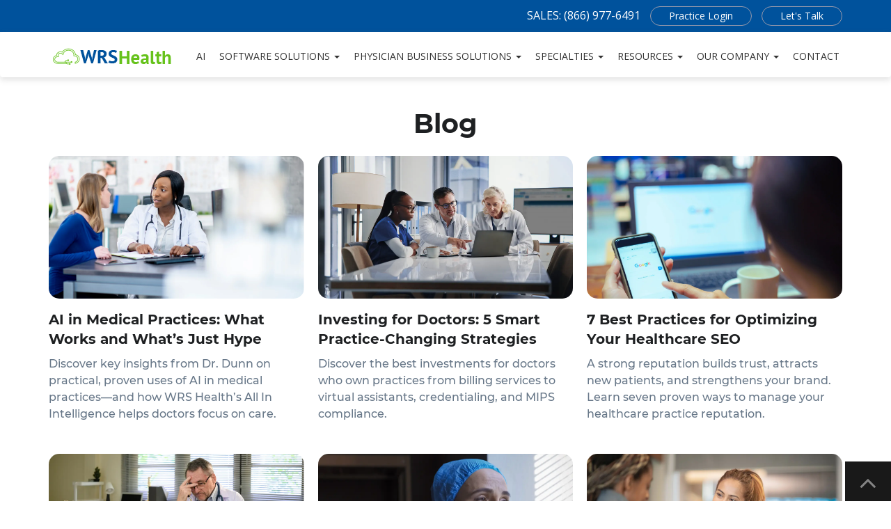

--- FILE ---
content_type: text/html; charset=UTF-8
request_url: https://www.wrshealth.com/blogs
body_size: 23549
content:
<!DOCTYPE html>
<html lang="en-US">
<head>
<script>
	(function() {
		var host = window.location.hostname.toLowerCase();
		if (host.includes('dev.') || host.includes('staging.') || host.includes('.dev')) {
			console.log('GTM not loaded (non-production environment detected):', host);
			return;
		}
		(function (w, d, s, l, i) {
			w[l] = w[l] || [];
			w[l].push({
			'gtm.start': new Date().getTime(),
			event: 'gtm.js'
			});
			var f = d.getElementsByTagName(s)[0],
				j = d.createElement(s),
				dl = l != 'dataLayer' ? '&l=' + l : '';
			j.async = true;
			j.src = 'https://www.googletagmanager.com/gtm.js?id=' + i + dl;
			f.parentNode.insertBefore(j, f);
		})(window, document, 'script', 'dataLayer', 'GTM-TH7DHM7');
	})();
</script>
<meta charset="UTF-8">
<meta http-equiv="X-UA-Compatible" content="IE=edge">
<meta name="viewport" content="width=device-width, initial-scale=1">
<meta name="geo.region" content="US-NY">
<meta name="geo.placename" content="Goshen">
<meta name="geo.position" content="41.392816;-74.322852">
<meta name="ICBM" content="41.392816, -74.322852">
<link rel="profile" href="http://gmpg.org/xfn/11">
<link rel="pingback" href="/xmlrpc.php">
<link rel="shortcut icon" href="/wp-content/themes/wrs-health-child/WRS_Health_favicon.gif">
<meta name="robots" content="index, follow, max-image-preview:large, max-snippet:-1, max-video-preview:-1">

	<!-- This site is optimized with the Yoast SEO Premium plugin v20.8 (Yoast SEO v26.7) - https://yoast.com/wordpress/plugins/seo/ -->
	<title>Blogs For Physicians and Their Medical Practices | WRS Health</title>
	<meta name="description" content="Search blogs for physicians and medical practices on technology, EHR, information, practice management, RCM, marketing, IT and clinical compliance.">
	<link rel="canonical" href="/blogs">
	<meta property="og:locale" content="en_US">
	<meta property="og:type" content="article">
	<meta property="og:title" content="Blog">
	<meta property="og:url" content="/blogs">
	<meta property="og:site_name" content="WRS Health">
	<meta property="article:publisher" content="http://facebook.com/wrshealth.com">
	<meta property="article:modified_time" content="2017-08-31T20:21:43+00:00">
	<meta name="twitter:card" content="summary_large_image">
	<script type="application/ld+json" class="yoast-schema-graph">{"@context":"https://schema.org","@graph":[{"@type":"WebPage","@id":"/blogs","url":"/blogs","name":"Blogs For Physicians and Their Medical Practices | WRS Health","isPartOf":{"@id":"/#website"},"datePublished":"2016-08-17T12:15:12+00:00","dateModified":"2017-08-31T20:21:43+00:00","description":"Search blogs for physicians and medical practices on technology, EHR, information, practice management, RCM, marketing, IT and clinical compliance.","breadcrumb":{"@id":"/blogs#breadcrumb"},"inLanguage":"en-US","potentialAction":[{"@type":"ReadAction","target":["/blogs"]}]},{"@type":"BreadcrumbList","@id":"/blogs#breadcrumb","itemListElement":[{"@type":"ListItem","position":1,"name":"Home","item":"/"},{"@type":"ListItem","position":2,"name":"Blog"}]},{"@type":"WebSite","@id":"/#website","url":"/","name":"WRS Health","description":"","publisher":{"@id":"/#organization"},"potentialAction":[{"@type":"SearchAction","target":{"@type":"EntryPoint","urlTemplate":"/?s={search_term_string}"},"query-input":{"@type":"PropertyValueSpecification","valueRequired":true,"valueName":"search_term_string"}}],"inLanguage":"en-US"},{"@type":"Organization","@id":"/#organization","name":"WRS Health","url":"/","logo":{"@type":"ImageObject","inLanguage":"en-US","@id":"/#/schema/logo/image/","url":"https://wrs-wordpress.s3.amazonaws.com/www.wrshealth.com/wp-content/uploads/2016/08/wrs_logo-1.png","contentUrl":"https://wrs-wordpress.s3.amazonaws.com/www.wrshealth.com/wp-content/uploads/2016/08/wrs_logo-1.png","width":186,"height":44,"caption":"WRS Health"},"image":{"@id":"/#/schema/logo/image/"},"sameAs":["http://facebook.com/wrshealth.com","https://www.linkedin.com/company/waiting-room-solutions","https://www.youtube.com/user/WaitingRoomSolutions"]}]}</script>
	<!-- / Yoast SEO Premium plugin. -->


<link rel="dns-prefetch" href="/">
<link rel="dns-prefetch" href="https://fonts.googleapis.com">
<link rel="alternate" type="application/rss+xml" title="WRS Health &raquo; Feed" href="/feed">
<link rel="alternate" type="application/rss+xml" title="WRS Health &raquo; Comments Feed" href="/comments/feed">
<style id="wp-img-auto-sizes-contain-inline-css" type="text/css">
img:is([sizes=auto i],[sizes^="auto," i]){contain-intrinsic-size:3000px 1500px}
/*# sourceURL=wp-img-auto-sizes-contain-inline-css */
</style>
<link rel="stylesheet" id="jquery.prettyphoto-css" href="/wp-content/plugins/wp-video-lightbox/css/prettyPhoto.css?ver=6.9" type="text/css" media="all">
<link rel="stylesheet" id="video-lightbox-css" href="/wp-content/plugins/wp-video-lightbox/wp-video-lightbox.css?ver=6.9" type="text/css" media="all">
<style id="classic-theme-styles-inline-css" type="text/css">
/*! This file is auto-generated */
.wp-block-button__link{color:#fff;background-color:#32373c;border-radius:9999px;box-shadow:none;text-decoration:none;padding:calc(.667em + 2px) calc(1.333em + 2px);font-size:1.125em}.wp-block-file__button{background:#32373c;color:#fff;text-decoration:none}
/*# sourceURL=/wp-includes/css/classic-themes.min.css */
</style>
<link rel="stylesheet" id="slicknavcss-css" href="/wp-content/plugins/slicknav-mobile-menu/css/slicknav.min.css?ver=1.0.11" type="text/css" media="all">
<style id="slicknavcss-inline-css" type="text/css">


        #menu-main-menu {
                display: none;
        }

        .slicknav_menu {
                background: #ffffff;
        }

        .slicknav-flex{
               display: -webkit-box;
               display: -ms-flexbox;
               display: flex;
               justify-content:;
        }

        .slicknav_btn {
                background-color:#00529c;
        }

        a.slicknav_open {
                background-color:#00529c;
        }

        .slicknav_nav .slicknav_arrow {
                float:right;
        }

        .slicknav_menu .slicknav_menutxt {
                color: #fff;
                text-shadow: none;
                font-size: 16px;
                font-weight: normal;
        }

        .slicknav_menu .slicknav_icon-bar {
                background-color: #fff;
                box-shadow: none;
        }

        .slicknav_nav li a {
                color: #333333;
                text-transform: none;
                font-size: 16px;
                padding: 5px 10px;
        }

        .slicknav_nav a:hover,
        .slicknav_nav .slicknav_row:hover {
                background: rgba(204,204,204,0.3);
        }

        .slicknav_nav .menu-item a:hover,
        .slicknav_nav a span:hover {
                color: #222222;
        }

        .slicknav_nav input[type='submit']{
                background: #222222;
                color: #fff;
        }

        .slicknav-logo-text a{
                color: none;
        }


        @media screen and (min-width: 1201px) {
                .slicknav_menu {
                        display: none;
                }

                #menu-main-menu {
                        display: block;
                }
        }
        
        .slicknav-flex{
                display: -webkit-box;
                display: -ms-flexbox;
                display: flex;
                -webkit-box-pack: justify;
                -ms-flex-pack: justify;
                justify-content:space-between;
        }
        
         .slicknav_menu {
                position: fixed;
                width: 100%;
                left: 0;
                top: 0;
                z-index: 99999;
        }

        html {
               padding-top: 45px;
        }

        @media screen and (min-width:1201px) {

                 html {
                        padding-top: 0;
                 }
        }

         
/*# sourceURL=slicknavcss-inline-css */
</style>
<link rel="stylesheet" id="video_popup_main_style-css" href="/wp-content/plugins/video-popup/assets/css/videoPopup.css?ver=2.0.3" type="text/css" media="all">
<link rel="preload" as="style" onload="this.onload=null;this.rel='stylesheet'" id="dazzling-bootstrap-css" href="/wp-content/themes/wrs-health/inc/css/bootstrap.min.css?ver=6.9" type="text/css" media="all">
<link rel="preload" as="style" onload="this.onload=null;this.rel='stylesheet'" id="dazzling-style-css" href="/wp-content/themes/wrs-health-child/style.css?ver=20211105" type="text/css" media="all">
<link rel="preload" as="style" onload="this.onload=null;this.rel='stylesheet'" id="open-sans-font-css" href="https://fonts.googleapis.com/css?family=Open+Sans%3A400%2C300&amp;display=swap&amp;ver=6.9" type="text/css" media="all">
<link rel="preload" as="style" onload="this.onload=null;this.rel='stylesheet'" id="raleway-font-css" href="https://fonts.googleapis.com/css?family=Raleway%3A400%2C600%2C500%2C300%2C700&amp;display=swap&amp;ver=6.9" type="text/css" media="all">
<link rel="preload" as="style" onload="this.onload=null;this.rel='stylesheet'" id="Poppins-css" href="https://fonts.googleapis.com/css?family=Poppins%3A300%2C400%2C500%2C600&amp;display=swap&amp;ver=6.9" type="text/css" media="all">
<link rel="stylesheet" id="dazzling-icons-css" href="/wp-content/themes/wrs-health/inc/css/font-awesome.min.css?ver=6.9" type="text/css" media="all">
<link rel="https://api.w.org/" href="/wp-json/"><link rel="alternate" title="JSON" type="application/json" href="/wp-json/wp/v2/pages/400"><link rel="EditURI" type="application/rsd+xml" title="RSD" href="/xmlrpc.php?rsd">
<meta name="generator" content="WordPress 6.9">
<link rel="shortlink" href="/?p=400">
<script>
            WP_VIDEO_LIGHTBOX_VERSION="1.9.12";
            WP_VID_LIGHTBOX_URL="/wp-content/plugins/wp-video-lightbox";
                        function wpvl_paramReplace(name, string, value) {
                // Find the param with regex
                // Grab the first character in the returned string (should be ? or &)
                // Replace our href string with our new value, passing on the name and delimeter

                var re = new RegExp("[\?&]" + name + "=([^&#]*)");
                var matches = re.exec(string);
                var newString;

                if (matches === null) {
                    // if there are no params, append the parameter
                    newString = string + '?' + name + '=' + value;
                } else {
                    var delimeter = matches[0].charAt(0);
                    newString = string.replace(re, delimeter + name + "=" + value);
                }
                return newString;
            }
            </script><script type="text/javascript" src="/wp-includes/js/jquery/jquery.min.js?ver=3.7.1" id="jquery-core-js"></script>
<script type="text/javascript" src="/wp-includes/js/jquery/jquery-migrate.min.js?ver=3.4.1" id="jquery-migrate-js"></script>
<style type="text/css">.entry-content {font-family: Helvetica Neue,Helvetica,Arial,sans-serif; font-size:14px; font-weight: normal; color:#6B6B6B;}</style>	<style type="text/css">
			.navbar > .container .navbar-brand {
			color: #1fa67a;
		}
		</style>
	<!--[if lt IE 9]>
<script src="/wp-content/themes/wrs-health/inc/js/html5shiv.min.js"></script>
<script src="/wp-content/themes/wrs-health/inc/js/respond.min.js"></script>
<![endif]-->
<link rel="icon" href="https://wrs-wordpress.s3.amazonaws.com/www.wrshealth.com/wp-content/uploads/2017/07/wrs-fav-icon-60x60.gif" sizes="32x32">
<link rel="icon" href="https://wrs-wordpress.s3.amazonaws.com/www.wrshealth.com/wp-content/uploads/2017/07/wrs-fav-icon.gif" sizes="192x192">
<link rel="apple-touch-icon" href="https://wrs-wordpress.s3.amazonaws.com/www.wrshealth.com/wp-content/uploads/2017/07/wrs-fav-icon.gif">
<meta name="msapplication-TileImage" content="https://wrs-wordpress.s3.amazonaws.com/www.wrshealth.com/wp-content/uploads/2017/07/wrs-fav-icon.gif">
		<style type="text/css" id="wp-custom-css">
			.main-nav, .slicknav_menu {
    box-shadow: 0 3px 10px rgba(91, 91, 91, 0.2);
}
.cardIcon4{
	background: #6260BA; 
}
#resumator-job-frame a.job_title_link{
	background:#000;
	
}
.mt-a img{
	margin:0 auto;
}
.container {
	max-width: 100%;
}
h1,h2,h3,h4,h5,h6,a,
.wrs_features h3 {
	word-break: break-word;
}
img,
iframe,
.hs-button.primary {
	max-width: 100%;
}
.nav-previous a,.nav-next a {
	padding: 10px 0;
	display: inline-block;
}
.page-numbers a,
.page-numbers a:hover,
.page-numbers .current {
	height: 30px;
	min-width: 30px;
	display: flex;
	align-items: center;
	justify-content: center;
	padding: 0;
}
.page-numbers a.prev,
.page-numbers a.next{
	padding: 0;
}
.page-numbers .prev-next {
	padding: 4px 15px;
}
.owl-theme .owl-dots .owl-dot {
    width: 48px;
    height: 48px;
    display: flex;
    align-items: center;
    justify-content: center;
    position: relative;
    margin: 0 -10px;
}
.wpmslider-viewport {
	height: auto !important
}
.solutions p.blue-txt {
	color: #767678;
}
.expert {
	padding: 40px 0;
}

.single-blog {
	font-family: 'Poppins', sans-serif;
}
.single-blog p {
	font-family: inherit;
}
.blog-post-content p,
.blog-post-content li{
	line-height: 1.8;
	color: #677788;
	font-weight: 500;
}
.single-blog .sidebar .widget ul.ul-press li {
	font-family: inherit;
	font-size: 16px;
}
.resources .blogpost {
    width: 100%;
}
.blog-post-content ul.ul-spec1 li {
    background-position: 0px 2px;
}

.practice-assessment-cta.with-img {
    display: flex;
    align-items: center;
    padding: 25px 15px;
		flex-direction: column;
		gap: 10px;
}
.practice-assessment-cta.with-img .img {
    text-align: center;
}
.practice-assessment-cta.with-img .img img {
	max-height: 170px;
}
@media (min-width: 576px) {
	.practice-assessment-cta.with-img {
    padding: 20px;
    text-align: left;
		flex-direction: row;
		gap: 20px;
	}
.practice-assessment-cta.with-img .img {
		width: 170px;
	}
	.practice-assessment-cta.with-img .specility {
		text-align: left
	}
}
/* Hubspot Form */
.hbspt-form-wrapper .hs-form .hs-form-field {
    width: 100% !important;
}
.hbspt-form-wrapper .hbspt-form fieldset {
    width: 100%;
    max-width: 100%;
		text-align: left;
}
.hbspt-form-wrapper .hbspt-form fieldset .hs-form-field {
    margin-top: 15px;
}
.hbspt-form-wrapper .hbspt-form fieldset:first-child {
    margin-top: -15px;
}
.hbspt-form-wrapper .hs-form .hs-form-field > label {
    display: block;
    line-height: initial;
    margin-bottom: 6px;
    font-weight: 600;
}
.hbspt-form-wrapper .hs-form .hs-form-field .input {
    margin: 0;
}
.hbspt-form-wrapper .hs-form .hs-form-field .hs-input {
    width: 100%;
    margin-top: 0;
    border: 1px solid #d5d5d5 !important;
    border-radius: 4px;
    padding: 8px 16px;
    height: 46px !important;
		margin: 0;
}
.hbspt-form-wrapper .hs-form .hs-form-field textarea.hs-input {
	min-height: 80px !important;
}
.hbspt-form-wrapper .hs-form .no-list {
    line-height: initial;
    margin-top: 4px;
    list-style: none;
    padding: 0;
    font-weight: 500;
    font-size: 85%;
}
.hbspt-form-wrapper .hs-form .no-list.hs-error-msgs {
    color: red;
}
.hbspt-form-wrapper .hs-form .hs-submit {
    max-width: 100% !important;
    margin-top: 20px;
}
.hbspt-form-wrapper.center .hs-form .hs-submit {
    text-align: center;
}
.hbspt-form-wrapper .hs-form .hs-submit .hs-button {
    line-height: 1;
    cursor: pointer;
}
@media (min-device-width: 577px) {
	/* Hubspot Form */
    .hbspt-form-wrapper .hbspt-form fieldset {
        display: flex;
        gap: 20px;
    }
}
.navbar.blue-bar {
	z-index: 99999;
	min-height: auto;
}		</style>
		
<!-- versions: WordPress 6.9 | Strong Testimonials 8.17.2 -->
<link rel="stylesheet" id="sass_style-style-css" href="/wp-content/themes/wrs-health-child/css/sass_style.css" type="text/css" media="all">
<link rel="stylesheet" type="text/css" href="/wp-content/themes/wrs-health-child/css/media.css">
<style id="global-styles-inline-css" type="text/css">
:root{--wp--preset--aspect-ratio--square: 1;--wp--preset--aspect-ratio--4-3: 4/3;--wp--preset--aspect-ratio--3-4: 3/4;--wp--preset--aspect-ratio--3-2: 3/2;--wp--preset--aspect-ratio--2-3: 2/3;--wp--preset--aspect-ratio--16-9: 16/9;--wp--preset--aspect-ratio--9-16: 9/16;--wp--preset--color--black: #000000;--wp--preset--color--cyan-bluish-gray: #abb8c3;--wp--preset--color--white: #ffffff;--wp--preset--color--pale-pink: #f78da7;--wp--preset--color--vivid-red: #cf2e2e;--wp--preset--color--luminous-vivid-orange: #ff6900;--wp--preset--color--luminous-vivid-amber: #fcb900;--wp--preset--color--light-green-cyan: #7bdcb5;--wp--preset--color--vivid-green-cyan: #00d084;--wp--preset--color--pale-cyan-blue: #8ed1fc;--wp--preset--color--vivid-cyan-blue: #0693e3;--wp--preset--color--vivid-purple: #9b51e0;--wp--preset--gradient--vivid-cyan-blue-to-vivid-purple: linear-gradient(135deg,rgb(6,147,227) 0%,rgb(155,81,224) 100%);--wp--preset--gradient--light-green-cyan-to-vivid-green-cyan: linear-gradient(135deg,rgb(122,220,180) 0%,rgb(0,208,130) 100%);--wp--preset--gradient--luminous-vivid-amber-to-luminous-vivid-orange: linear-gradient(135deg,rgb(252,185,0) 0%,rgb(255,105,0) 100%);--wp--preset--gradient--luminous-vivid-orange-to-vivid-red: linear-gradient(135deg,rgb(255,105,0) 0%,rgb(207,46,46) 100%);--wp--preset--gradient--very-light-gray-to-cyan-bluish-gray: linear-gradient(135deg,rgb(238,238,238) 0%,rgb(169,184,195) 100%);--wp--preset--gradient--cool-to-warm-spectrum: linear-gradient(135deg,rgb(74,234,220) 0%,rgb(151,120,209) 20%,rgb(207,42,186) 40%,rgb(238,44,130) 60%,rgb(251,105,98) 80%,rgb(254,248,76) 100%);--wp--preset--gradient--blush-light-purple: linear-gradient(135deg,rgb(255,206,236) 0%,rgb(152,150,240) 100%);--wp--preset--gradient--blush-bordeaux: linear-gradient(135deg,rgb(254,205,165) 0%,rgb(254,45,45) 50%,rgb(107,0,62) 100%);--wp--preset--gradient--luminous-dusk: linear-gradient(135deg,rgb(255,203,112) 0%,rgb(199,81,192) 50%,rgb(65,88,208) 100%);--wp--preset--gradient--pale-ocean: linear-gradient(135deg,rgb(255,245,203) 0%,rgb(182,227,212) 50%,rgb(51,167,181) 100%);--wp--preset--gradient--electric-grass: linear-gradient(135deg,rgb(202,248,128) 0%,rgb(113,206,126) 100%);--wp--preset--gradient--midnight: linear-gradient(135deg,rgb(2,3,129) 0%,rgb(40,116,252) 100%);--wp--preset--font-size--small: 13px;--wp--preset--font-size--medium: 20px;--wp--preset--font-size--large: 36px;--wp--preset--font-size--x-large: 42px;--wp--preset--spacing--20: 0.44rem;--wp--preset--spacing--30: 0.67rem;--wp--preset--spacing--40: 1rem;--wp--preset--spacing--50: 1.5rem;--wp--preset--spacing--60: 2.25rem;--wp--preset--spacing--70: 3.38rem;--wp--preset--spacing--80: 5.06rem;--wp--preset--shadow--natural: 6px 6px 9px rgba(0, 0, 0, 0.2);--wp--preset--shadow--deep: 12px 12px 50px rgba(0, 0, 0, 0.4);--wp--preset--shadow--sharp: 6px 6px 0px rgba(0, 0, 0, 0.2);--wp--preset--shadow--outlined: 6px 6px 0px -3px rgb(255, 255, 255), 6px 6px rgb(0, 0, 0);--wp--preset--shadow--crisp: 6px 6px 0px rgb(0, 0, 0);}:where(.is-layout-flex){gap: 0.5em;}:where(.is-layout-grid){gap: 0.5em;}body .is-layout-flex{display: flex;}.is-layout-flex{flex-wrap: wrap;align-items: center;}.is-layout-flex > :is(*, div){margin: 0;}body .is-layout-grid{display: grid;}.is-layout-grid > :is(*, div){margin: 0;}:where(.wp-block-columns.is-layout-flex){gap: 2em;}:where(.wp-block-columns.is-layout-grid){gap: 2em;}:where(.wp-block-post-template.is-layout-flex){gap: 1.25em;}:where(.wp-block-post-template.is-layout-grid){gap: 1.25em;}.has-black-color{color: var(--wp--preset--color--black) !important;}.has-cyan-bluish-gray-color{color: var(--wp--preset--color--cyan-bluish-gray) !important;}.has-white-color{color: var(--wp--preset--color--white) !important;}.has-pale-pink-color{color: var(--wp--preset--color--pale-pink) !important;}.has-vivid-red-color{color: var(--wp--preset--color--vivid-red) !important;}.has-luminous-vivid-orange-color{color: var(--wp--preset--color--luminous-vivid-orange) !important;}.has-luminous-vivid-amber-color{color: var(--wp--preset--color--luminous-vivid-amber) !important;}.has-light-green-cyan-color{color: var(--wp--preset--color--light-green-cyan) !important;}.has-vivid-green-cyan-color{color: var(--wp--preset--color--vivid-green-cyan) !important;}.has-pale-cyan-blue-color{color: var(--wp--preset--color--pale-cyan-blue) !important;}.has-vivid-cyan-blue-color{color: var(--wp--preset--color--vivid-cyan-blue) !important;}.has-vivid-purple-color{color: var(--wp--preset--color--vivid-purple) !important;}.has-black-background-color{background-color: var(--wp--preset--color--black) !important;}.has-cyan-bluish-gray-background-color{background-color: var(--wp--preset--color--cyan-bluish-gray) !important;}.has-white-background-color{background-color: var(--wp--preset--color--white) !important;}.has-pale-pink-background-color{background-color: var(--wp--preset--color--pale-pink) !important;}.has-vivid-red-background-color{background-color: var(--wp--preset--color--vivid-red) !important;}.has-luminous-vivid-orange-background-color{background-color: var(--wp--preset--color--luminous-vivid-orange) !important;}.has-luminous-vivid-amber-background-color{background-color: var(--wp--preset--color--luminous-vivid-amber) !important;}.has-light-green-cyan-background-color{background-color: var(--wp--preset--color--light-green-cyan) !important;}.has-vivid-green-cyan-background-color{background-color: var(--wp--preset--color--vivid-green-cyan) !important;}.has-pale-cyan-blue-background-color{background-color: var(--wp--preset--color--pale-cyan-blue) !important;}.has-vivid-cyan-blue-background-color{background-color: var(--wp--preset--color--vivid-cyan-blue) !important;}.has-vivid-purple-background-color{background-color: var(--wp--preset--color--vivid-purple) !important;}.has-black-border-color{border-color: var(--wp--preset--color--black) !important;}.has-cyan-bluish-gray-border-color{border-color: var(--wp--preset--color--cyan-bluish-gray) !important;}.has-white-border-color{border-color: var(--wp--preset--color--white) !important;}.has-pale-pink-border-color{border-color: var(--wp--preset--color--pale-pink) !important;}.has-vivid-red-border-color{border-color: var(--wp--preset--color--vivid-red) !important;}.has-luminous-vivid-orange-border-color{border-color: var(--wp--preset--color--luminous-vivid-orange) !important;}.has-luminous-vivid-amber-border-color{border-color: var(--wp--preset--color--luminous-vivid-amber) !important;}.has-light-green-cyan-border-color{border-color: var(--wp--preset--color--light-green-cyan) !important;}.has-vivid-green-cyan-border-color{border-color: var(--wp--preset--color--vivid-green-cyan) !important;}.has-pale-cyan-blue-border-color{border-color: var(--wp--preset--color--pale-cyan-blue) !important;}.has-vivid-cyan-blue-border-color{border-color: var(--wp--preset--color--vivid-cyan-blue) !important;}.has-vivid-purple-border-color{border-color: var(--wp--preset--color--vivid-purple) !important;}.has-vivid-cyan-blue-to-vivid-purple-gradient-background{background: var(--wp--preset--gradient--vivid-cyan-blue-to-vivid-purple) !important;}.has-light-green-cyan-to-vivid-green-cyan-gradient-background{background: var(--wp--preset--gradient--light-green-cyan-to-vivid-green-cyan) !important;}.has-luminous-vivid-amber-to-luminous-vivid-orange-gradient-background{background: var(--wp--preset--gradient--luminous-vivid-amber-to-luminous-vivid-orange) !important;}.has-luminous-vivid-orange-to-vivid-red-gradient-background{background: var(--wp--preset--gradient--luminous-vivid-orange-to-vivid-red) !important;}.has-very-light-gray-to-cyan-bluish-gray-gradient-background{background: var(--wp--preset--gradient--very-light-gray-to-cyan-bluish-gray) !important;}.has-cool-to-warm-spectrum-gradient-background{background: var(--wp--preset--gradient--cool-to-warm-spectrum) !important;}.has-blush-light-purple-gradient-background{background: var(--wp--preset--gradient--blush-light-purple) !important;}.has-blush-bordeaux-gradient-background{background: var(--wp--preset--gradient--blush-bordeaux) !important;}.has-luminous-dusk-gradient-background{background: var(--wp--preset--gradient--luminous-dusk) !important;}.has-pale-ocean-gradient-background{background: var(--wp--preset--gradient--pale-ocean) !important;}.has-electric-grass-gradient-background{background: var(--wp--preset--gradient--electric-grass) !important;}.has-midnight-gradient-background{background: var(--wp--preset--gradient--midnight) !important;}.has-small-font-size{font-size: var(--wp--preset--font-size--small) !important;}.has-medium-font-size{font-size: var(--wp--preset--font-size--medium) !important;}.has-large-font-size{font-size: var(--wp--preset--font-size--large) !important;}.has-x-large-font-size{font-size: var(--wp--preset--font-size--x-large) !important;}
/*# sourceURL=global-styles-inline-css */
</style>
</head>

<body class="wp-singular page-template page-template-blog-template page-template-blog-template-php page page-id-400 wp-theme-wrs-health wp-child-theme-wrs-health-child">
   <input name="label:Source_Code" id="Source_Code" type="hidden" value="54.236.61.252"> 
    <input name="Referring_URL" id="Referring_URL" type="hidden" value=""> 
    <input name="label:Click_Path" id="Click_Path" type="hidden" value="">
<div id="page" class="hfeed site">

<nav class="navbar navbar-default blue-bar blog-nav_bar">
<div id="custom_html-3" class="widget_text widget widget_custom_html"><div class="textwidget custom-html-widget">					<div class="topLogin-bg">
						<div class="container">
							<a href="tel:(866)%20977-6491" style="color:#fff;">SALES: (866) 977-6491</a>   	<a href="https://ehr.wrshealth.com/practice_new/" class="topLogin"> Practice Login</a>
							<a href="/book-a-meeting" class="topLogin mobile-hidden"> Let's Talk</a>
						</div>
</div>
</div></div>    <div>
	<nav class="navbar navbar-default main-nav" role="navigation">
		<div class="container">
			<div class="navbar-header">
			  <button type="button" class="navbar-toggle" data-toggle="collapse" data-target=".navbar-ex1-collapse">
			    <span class="sr-only">Toggle navigation</span>
			    <span class="icon-bar"></span>
			    <span class="icon-bar"></span>
			    <span class="icon-bar"></span>
			  </button>

				
					<div id="logo">
						<a href="/" class="navbar-brand"><img src="https://wrs-wordpress.s3.amazonaws.com/www.wrshealth.com/wp-content/uploads/2016/08/wrs_logo-1.png" height="44" width="186" alt="WRS Health"></a>
					</div><!-- end of #logo -->

				
				                <div class="tagline_text">
                                    </div>
			</div>
				
        <div>
            <div class="collapse navbar-collapse navbar-ex1-collapse">
                <ul id="menu-main-menu" class="nav navbar-nav"><li id="menu-item-6087" class="menu-item menu-item-type-post_type menu-item-object-page menu-item-6087"><a title="AI" href="/ai-for-medical-practices">AI</a></li>
<li id="menu-item-6232" class="menu-item menu-item-type-post_type menu-item-object-page menu-item-has-children menu-item-6232 dropdown"><a title="Software Solutions" href="/emr-software">Software Solutions <span class="caret"></span></a>
<ul role="menu" class=" dropdown-menu">
	<li id="menu-item-154" class="menu-item menu-item-type-post_type menu-item-object-page menu-item-154"><a title="EHR Overview" href="/emr-software">EHR Overview</a></li>
	<li id="menu-item-158" class="menu-item menu-item-type-post_type menu-item-object-page menu-item-158"><a title="Quick Charting" href="/wrs-ehr-quick-charting">Quick Charting</a></li>
	<li id="menu-item-157" class="menu-item menu-item-type-post_type menu-item-object-page menu-item-157"><a title="Surgical Workflow" href="/ehr-surgical-workflow">Surgical Workflow</a></li>
	<li id="menu-item-153" class="menu-item menu-item-type-post_type menu-item-object-page menu-item-153"><a title="Patient Portal" href="/ehr-patient-portal">Patient Portal</a></li>
	<li id="menu-item-152" class="menu-item menu-item-type-post_type menu-item-object-page menu-item-152"><a title="EHR Templates" href="/ehr-templates">EHR Templates</a></li>
	<li id="menu-item-151" class="menu-item menu-item-type-post_type menu-item-object-page menu-item-151"><a title="Risk Mitigation" href="/ehr-risk-mitigation">Risk Mitigation</a></li>
	<li id="menu-item-150" class="menu-item menu-item-type-post_type menu-item-object-page menu-item-150"><a title="Patient Scheduling" href="/ehr-patient-registration-scheduling">Patient Scheduling</a></li>
	<li id="menu-item-149" class="menu-item menu-item-type-post_type menu-item-object-page menu-item-149"><a title="Medication Management" href="/ehr-medication-management">Medication Management</a></li>
	<li id="menu-item-156" class="menu-item menu-item-type-post_type menu-item-object-page menu-item-156"><a title="Connectivity" href="/ehr-connectivity-for-patient-payers-labs-physicians">Connectivity</a></li>
	<li id="menu-item-155" class="menu-item menu-item-type-post_type menu-item-object-page menu-item-155"><a title="Integrated EHR Billing" href="/ehr-revenue-cycle-management">Integrated EHR Billing</a></li>
</ul>
</li>
<li id="menu-item-191" class="menu-item menu-item-type-post_type menu-item-object-page menu-item-has-children menu-item-191 dropdown"><a title="Physician Business Solutions" href="/physician-business-solutions">Physician Business Solutions <span class="caret"></span></a>
<ul role="menu" class=" dropdown-menu">
	<li id="menu-item-2832" class="menu-item menu-item-type-post_type menu-item-object-page menu-item-has-children menu-item-2832 dropdown"><a title="Revenue Cycle Management Solutions" href="/medical-billing-company-for-specialties">Revenue Cycle Management Solutions</a>
	<ul role="menu" class=" dropdown-menu">
		<li id="menu-item-2694" class="menu-item menu-item-type-post_type menu-item-object-page menu-item-2694"><a title="Revenue Cycle Management Solutions Testimonials" href="/medical-billing-testimonials">Revenue Cycle Management Solutions Testimonials</a></li>
	</ul>
</li>
	<li id="menu-item-188" class="menu-item menu-item-type-post_type menu-item-object-page menu-item-188"><a title="Regulatory Compliance" href="/regulatory-compliance-mips">Regulatory Compliance</a></li>
	<li id="menu-item-3902" class="menu-item menu-item-type-post_type menu-item-object-page menu-item-3902"><a title="Telehealth" href="/telehealth">Telehealth</a></li>
	<li id="menu-item-189" class="menu-item menu-item-type-post_type menu-item-object-page menu-item-189"><a title="Marketing Services" href="/marketing-your-medical-practice">Marketing Services</a></li>
	<li id="menu-item-3211" class="menu-item menu-item-type-post_type menu-item-object-page menu-item-3211"><a title="Virtual Assistant Services" href="/virtual-assistant">Virtual Assistant Services</a></li>
</ul>
</li>
<li id="menu-item-241" class="menu-item menu-item-type-post_type menu-item-object-page menu-item-has-children menu-item-241 dropdown"><a title="Specialties" href="/ehr-for-medical-specialties">Specialties <span class="caret"></span></a>
<ul role="menu" class=" dropdown-menu">
	<li id="menu-item-5402" class="menu-item menu-item-type-post_type menu-item-object-page menu-item-5402"><a title="Bariatric Surgery" href="/ehr-for-bariatric-surgery">Bariatric Surgery</a></li>
	<li id="menu-item-5403" class="menu-item menu-item-type-post_type menu-item-object-page menu-item-5403"><a title="Cardiology" href="/ehr-for-cardiology">Cardiology</a></li>
	<li id="menu-item-5404" class="menu-item menu-item-type-post_type menu-item-object-page menu-item-5404"><a title="Dermatology" href="/ehr-for-dermatology">Dermatology</a></li>
	<li id="menu-item-5405" class="menu-item menu-item-type-post_type menu-item-object-page menu-item-5405"><a title="Endocrinology" href="/ehr-for-endocrinology">Endocrinology</a></li>
	<li id="menu-item-5406" class="menu-item menu-item-type-post_type menu-item-object-page menu-item-5406"><a title="Family Practice" href="/ehr-for-family-practice">Family Practice</a></li>
	<li id="menu-item-5407" class="menu-item menu-item-type-post_type menu-item-object-page menu-item-5407"><a title="Gastroenterology" href="/ehr-for-gastroenterology">Gastroenterology</a></li>
	<li id="menu-item-5408" class="menu-item menu-item-type-post_type menu-item-object-page menu-item-5408"><a title="General Surgery" href="/general-surgery-ehr">General Surgery</a></li>
	<li id="menu-item-5428" class="menu-item menu-item-type-post_type menu-item-object-page menu-item-5428"><a title="Infectious Disease" href="/ehr-for-infectious-disease">Infectious Disease</a></li>
	<li id="menu-item-5409" class="menu-item menu-item-type-post_type menu-item-object-page menu-item-5409"><a title="Internal Medicine" href="/ehr-for-internal-medicine">Internal Medicine</a></li>
	<li id="menu-item-5429" class="menu-item menu-item-type-post_type menu-item-object-page menu-item-5429"><a title="Nephrology" href="/ehr-for-nephrology">Nephrology</a></li>
	<li id="menu-item-5411" class="menu-item menu-item-type-post_type menu-item-object-page menu-item-5411"><a title="Neurology" href="/ehr-for-neurology">Neurology</a></li>
	<li id="menu-item-5412" class="menu-item menu-item-type-post_type menu-item-object-page menu-item-5412"><a title="Neurosurgery" href="/ehr-for-neurosurgery">Neurosurgery</a></li>
	<li id="menu-item-5413" class="menu-item menu-item-type-post_type menu-item-object-page menu-item-5413"><a title="Nurse Practitioner" href="/ehr-for-nurse-practitioner">Nurse Practitioner</a></li>
	<li id="menu-item-5414" class="menu-item menu-item-type-post_type menu-item-object-page menu-item-5414"><a title="OB/GYN" href="/ehr-for-obgyn">OB/GYN</a></li>
	<li id="menu-item-5415" class="menu-item menu-item-type-post_type menu-item-object-page menu-item-5415"><a title="Oncology" href="/oncology-ehr">Oncology</a></li>
	<li id="menu-item-5416" class="menu-item menu-item-type-post_type menu-item-object-page menu-item-5416"><a title="Ophthalmology" href="/ehr-for-ophthalmology">Ophthalmology</a></li>
	<li id="menu-item-5430" class="menu-item menu-item-type-post_type menu-item-object-page menu-item-5430"><a title="Orthopedic" href="/ehr-for-orthopaedics">Orthopedic</a></li>
	<li id="menu-item-5418" class="menu-item menu-item-type-post_type menu-item-object-page menu-item-5418"><a title="Otolaryngology" href="/ehr-for-otolaryngology">Otolaryngology</a></li>
	<li id="menu-item-5419" class="menu-item menu-item-type-post_type menu-item-object-page menu-item-5419"><a title="Pain Management" href="/pain-management-ehr">Pain Management</a></li>
	<li id="menu-item-5420" class="menu-item menu-item-type-post_type menu-item-object-page menu-item-5420"><a title="Pediatrics" href="/ehr-for-pediatrics">Pediatrics</a></li>
	<li id="menu-item-5421" class="menu-item menu-item-type-post_type menu-item-object-page menu-item-5421"><a title="Physical Medicine" href="/physical-medicine-ehr">Physical Medicine</a></li>
	<li id="menu-item-5422" class="menu-item menu-item-type-post_type menu-item-object-page menu-item-5422"><a title="Physical Therapy" href="/ehr-for-physical-therapy">Physical Therapy</a></li>
	<li id="menu-item-5424" class="menu-item menu-item-type-post_type menu-item-object-page menu-item-5424"><a title="Pulmonology" href="/ehr-for-pulmonology">Pulmonology</a></li>
	<li id="menu-item-5423" class="menu-item menu-item-type-post_type menu-item-object-page menu-item-5423"><a title="Psychiatry" href="/ehr-for-psychiatry">Psychiatry</a></li>
	<li id="menu-item-5425" class="menu-item menu-item-type-post_type menu-item-object-page menu-item-5425"><a title="Rheumatology" href="/ehr-for-rheumatology">Rheumatology</a></li>
	<li id="menu-item-5426" class="menu-item menu-item-type-post_type menu-item-object-page menu-item-5426"><a title="Urgent Care" href="/ehr-for-urgent-care">Urgent Care</a></li>
	<li id="menu-item-5427" class="menu-item menu-item-type-post_type menu-item-object-page menu-item-5427"><a title="Urology" href="/ehr-for-urology">Urology</a></li>
</ul>
</li>
<li id="menu-item-4786" class="menu-item menu-item-type-post_type menu-item-object-page current-menu-ancestor current-menu-parent current_page_parent current_page_ancestor menu-item-has-children menu-item-4786 dropdown"><a title="Resources" href="/resources">Resources <span class="caret"></span></a>
<ul role="menu" class=" dropdown-menu">
	<li id="menu-item-5653" class="menu-item menu-item-type-post_type menu-item-object-page current-menu-item page_item page-item-400 current_page_item menu-item-5653 active"><a title="Blog" href="/blogs">Blog</a></li>
	<li id="menu-item-6253" class="menu-item menu-item-type-custom menu-item-object-custom menu-item-6253"><a title="Case Studies" href="/resources-category/case-studies">Case Studies</a></li>
	<li id="menu-item-6254" class="menu-item menu-item-type-custom menu-item-object-custom menu-item-6254"><a title="Webinars" href="/resources-category/webinar">Webinars</a></li>
	<li id="menu-item-6255" class="menu-item menu-item-type-custom menu-item-object-custom menu-item-6255"><a title="Guides" href="/resources-category/guides">Guides</a></li>
	<li id="menu-item-6256" class="menu-item menu-item-type-custom menu-item-object-custom menu-item-6256"><a title="Infographics" href="/resources-category/infographic">Infographics</a></li>
	<li id="menu-item-6257" class="menu-item menu-item-type-custom menu-item-object-custom menu-item-6257"><a title="Videos" href="/resources-category/videos">Videos</a></li>
</ul>
</li>
<li id="menu-item-2785" class="menu-item menu-item-type-post_type menu-item-object-page menu-item-has-children menu-item-2785 dropdown"><a title="Our Company" href="/company">Our Company <span class="caret"></span></a>
<ul role="menu" class=" dropdown-menu">
	<li id="menu-item-4588" class="menu-item menu-item-type-post_type menu-item-object-page menu-item-4588"><a title="About Us" href="/about-us">About Us</a></li>
	<li id="menu-item-194" class="menu-item menu-item-type-post_type menu-item-object-page menu-item-194"><a title="ONC Certification &amp; Costs" href="/onc-certification-and-costs">ONC Certification &amp; Costs</a></li>
	<li id="menu-item-942" class="menu-item menu-item-type-post_type menu-item-object-page menu-item-942"><a title="Press Release" href="/press">Press Release</a></li>
	<li id="menu-item-3371" class="menu-item menu-item-type-post_type menu-item-object-page menu-item-3371"><a title="Strategic Partners" href="/partners">Strategic Partners</a></li>
	<li id="menu-item-6266" class="menu-item menu-item-type-post_type menu-item-object-page menu-item-6266"><a title="Partner With Us" href="/partnerships">Partner With Us</a></li>
	<li id="menu-item-3242" class="menu-item menu-item-type-post_type menu-item-object-page menu-item-3242"><a title="Careers" href="/company-careers">Careers</a></li>
	<li id="menu-item-163" class="menu-item menu-item-type-post_type menu-item-object-page menu-item-163"><a title="Testimonials" href="/emr-reviews">Testimonials</a></li>
	<li id="menu-item-160" class="menu-item menu-item-type-post_type menu-item-object-page menu-item-has-children menu-item-160 dropdown"><a title="Large Practice" href="/large-practice">Large Practice</a>
	<ul role="menu" class=" dropdown-menu">
		<li id="menu-item-2118" class="menu-item menu-item-type-post_type menu-item-object-page menu-item-2118"><a title="ACO Connectivity" href="/aco-connectivity">ACO Connectivity</a></li>
	</ul>
</li>
</ul>
</li>
<li id="menu-item-3681" class="menu-item menu-item-type-custom menu-item-object-custom menu-item-3681"><a title="Contact" href="/contact-us/">Contact</a></li>
</ul>            </div>
       </div>

		</div>
	</nav><!-- .site-navigation -->
    </div>
    <div class="tagline_text mob_tagline">
            </div>
  </nav>  
<section class="blogsect">
    <div class="container">
        <div class="row">
            <div class="col-xs-12">
                <h1 class="page-title">Blog</h1>
                <div class="blog-posts">
                                        
                    <!-- the loop -->
                                            <article class="blog-post">
                                                            <a href="/blog/webinar-summary-ai-in-medical-practices-what-works">
                                    <div class="blog-post__thumbnail">
                                        <img width="1280" height="720" src="https://wrs-wordpress.s3.amazonaws.com/www.wrshealth.com/wp-content/uploads/2025/11/webinar-summary-ai-in-medical-practices-what-works-1.webp" class="img-responsive wp-post-image" alt="AI in Medical Practices: What Works and What&rsquo;s Just Hype" decoding="async" fetchpriority="high" srcset="https://wrs-wordpress.s3.amazonaws.com/www.wrshealth.com/wp-content/uploads/2025/11/webinar-summary-ai-in-medical-practices-what-works-1.webp 1280w, https://wrs-wordpress.s3.amazonaws.com/www.wrshealth.com/wp-content/uploads/2025/11/webinar-summary-ai-in-medical-practices-what-works-1-300x169.webp 300w, https://wrs-wordpress.s3.amazonaws.com/www.wrshealth.com/wp-content/uploads/2025/11/webinar-summary-ai-in-medical-practices-what-works-1-768x432.webp 768w, https://wrs-wordpress.s3.amazonaws.com/www.wrshealth.com/wp-content/uploads/2025/11/webinar-summary-ai-in-medical-practices-what-works-1-730x410.webp 730w" sizes="(max-width: 1280px) 100vw, 1280px">                                    </div>
                                </a>
                                                        <div class="blog-post__text">
                                <h3 class="blog-post__title"><a href="/blog/webinar-summary-ai-in-medical-practices-what-works">AI in Medical Practices: What Works and What&rsquo;s Just Hype</a></h3>
                                <div class="blog-post__excerpt"><p>Discover key insights from Dr. Dunn on practical, proven uses of AI in medical practices&mdash;and how WRS Health&rsquo;s All In Intelligence helps doctors focus on care.</p></div>
                            </div>
                        </article>
                                            <article class="blog-post">
                                                            <a href="/blog/5-investing-strategies-for-doctors">
                                    <div class="blog-post__thumbnail">
                                        <img width="1280" height="720" src="https://wrs-wordpress.s3.amazonaws.com/www.wrshealth.com/wp-content/uploads/2025/11/Investing-for-Doctors-5-Smart-Practice-Changing-Strategies.webp" class="img-responsive wp-post-image" alt="Investing for Doctors: 5 Smart Practice-Changing Strategies" decoding="async" srcset="https://wrs-wordpress.s3.amazonaws.com/www.wrshealth.com/wp-content/uploads/2025/11/Investing-for-Doctors-5-Smart-Practice-Changing-Strategies.webp 1280w, https://wrs-wordpress.s3.amazonaws.com/www.wrshealth.com/wp-content/uploads/2025/11/Investing-for-Doctors-5-Smart-Practice-Changing-Strategies-300x169.webp 300w, https://wrs-wordpress.s3.amazonaws.com/www.wrshealth.com/wp-content/uploads/2025/11/Investing-for-Doctors-5-Smart-Practice-Changing-Strategies-768x432.webp 768w, https://wrs-wordpress.s3.amazonaws.com/www.wrshealth.com/wp-content/uploads/2025/11/Investing-for-Doctors-5-Smart-Practice-Changing-Strategies-730x410.webp 730w" sizes="(max-width: 1280px) 100vw, 1280px">                                    </div>
                                </a>
                                                        <div class="blog-post__text">
                                <h3 class="blog-post__title"><a href="/blog/5-investing-strategies-for-doctors">Investing for Doctors: 5 Smart Practice-Changing Strategies</a></h3>
                                <div class="blog-post__excerpt"><p>Discover the best investments for doctors who own practices from billing services to virtual assistants, credentialing, and MIPS compliance.</p></div>
                            </div>
                        </article>
                                            <article class="blog-post">
                                                            <a href="/blog/webinar-summary-healthcare-reputation-management-best-practices">
                                    <div class="blog-post__thumbnail">
                                        <img width="1280" height="720" src="https://wrs-wordpress.s3.amazonaws.com/www.wrshealth.com/wp-content/uploads/2025/11/webinar-summary-healthcare-reputation-management-best-practices.webp" class="img-responsive wp-post-image" alt="7 Best Practices for Optimizing Your Healthcare SEO" decoding="async" srcset="https://wrs-wordpress.s3.amazonaws.com/www.wrshealth.com/wp-content/uploads/2025/11/webinar-summary-healthcare-reputation-management-best-practices.webp 1280w, https://wrs-wordpress.s3.amazonaws.com/www.wrshealth.com/wp-content/uploads/2025/11/webinar-summary-healthcare-reputation-management-best-practices-300x169.webp 300w, https://wrs-wordpress.s3.amazonaws.com/www.wrshealth.com/wp-content/uploads/2025/11/webinar-summary-healthcare-reputation-management-best-practices-768x432.webp 768w, https://wrs-wordpress.s3.amazonaws.com/www.wrshealth.com/wp-content/uploads/2025/11/webinar-summary-healthcare-reputation-management-best-practices-730x410.webp 730w" sizes="(max-width: 1280px) 100vw, 1280px">                                    </div>
                                </a>
                                                        <div class="blog-post__text">
                                <h3 class="blog-post__title"><a href="/blog/webinar-summary-healthcare-reputation-management-best-practices">7 Best Practices for Optimizing Your Healthcare SEO</a></h3>
                                <div class="blog-post__excerpt"><p>A strong reputation builds trust, attracts new patients, and strengthens your brand. Learn seven proven ways to manage your healthcare practice reputation.</p></div>
                            </div>
                        </article>
                                            <article class="blog-post">
                                                            <a href="/blog/hidden-costs-of-cheap-ehr">
                                    <div class="blog-post__thumbnail">
                                        <img width="1280" height="720" src="https://wrs-wordpress.s3.amazonaws.com/www.wrshealth.com/wp-content/uploads/2025/10/The-Hidden-Costs-of-Cheap-EHR-Systems-What-Practices-Really-Pay.webp" class="img-responsive wp-post-image" alt='The Hidden Costs of "Cheap" EHR Systems: What Practices Really Pay' decoding="async" srcset="https://wrs-wordpress.s3.amazonaws.com/www.wrshealth.com/wp-content/uploads/2025/10/The-Hidden-Costs-of-Cheap-EHR-Systems-What-Practices-Really-Pay.webp 1280w, https://wrs-wordpress.s3.amazonaws.com/www.wrshealth.com/wp-content/uploads/2025/10/The-Hidden-Costs-of-Cheap-EHR-Systems-What-Practices-Really-Pay-300x169.webp 300w, https://wrs-wordpress.s3.amazonaws.com/www.wrshealth.com/wp-content/uploads/2025/10/The-Hidden-Costs-of-Cheap-EHR-Systems-What-Practices-Really-Pay-768x432.webp 768w, https://wrs-wordpress.s3.amazonaws.com/www.wrshealth.com/wp-content/uploads/2025/10/The-Hidden-Costs-of-Cheap-EHR-Systems-What-Practices-Really-Pay-730x410.webp 730w" sizes="(max-width: 1280px) 100vw, 1280px">                                    </div>
                                </a>
                                                        <div class="blog-post__text">
                                <h3 class="blog-post__title"><a href="/blog/hidden-costs-of-cheap-ehr">The Hidden Costs of &ldquo;Cheap&rdquo; EHR Systems: What Practices Really Pay</a></h3>
                                <div class="blog-post__excerpt"><p>Discover the hidden costs of cheap EHR systems. Learn what practices really pay in add-ons, workflow disruption, and long-term expenses.</p></div>
                            </div>
                        </article>
                                            <article class="blog-post">
                                                            <a href="/blog/using-tech-to-address-healthcare-burnout">
                                    <div class="blog-post__thumbnail">
                                        <img width="1280" height="720" src="https://wrs-wordpress.s3.amazonaws.com/www.wrshealth.com/wp-content/uploads/2025/09/The-Healthcare-Burnout-Technology-Connection-Why-the-Right-EHR-Can-Save-Your-Staff.webp" class="img-responsive wp-post-image" alt="The Healthcare Burnout-Technology Connection: Why the Right EHR Can Save Your Staff" decoding="async" srcset="https://wrs-wordpress.s3.amazonaws.com/www.wrshealth.com/wp-content/uploads/2025/09/The-Healthcare-Burnout-Technology-Connection-Why-the-Right-EHR-Can-Save-Your-Staff.webp 1280w, https://wrs-wordpress.s3.amazonaws.com/www.wrshealth.com/wp-content/uploads/2025/09/The-Healthcare-Burnout-Technology-Connection-Why-the-Right-EHR-Can-Save-Your-Staff-300x169.webp 300w, https://wrs-wordpress.s3.amazonaws.com/www.wrshealth.com/wp-content/uploads/2025/09/The-Healthcare-Burnout-Technology-Connection-Why-the-Right-EHR-Can-Save-Your-Staff-768x432.webp 768w, https://wrs-wordpress.s3.amazonaws.com/www.wrshealth.com/wp-content/uploads/2025/09/The-Healthcare-Burnout-Technology-Connection-Why-the-Right-EHR-Can-Save-Your-Staff-730x410.webp 730w" sizes="(max-width: 1280px) 100vw, 1280px">                                    </div>
                                </a>
                                                        <div class="blog-post__text">
                                <h3 class="blog-post__title"><a href="/blog/using-tech-to-address-healthcare-burnout">The Healthcare Burnout-Technology Connection: Why the Right EHR Can Save Your Staff</a></h3>
                                <div class="blog-post__excerpt"><p>Discover how smarter EHR tools and supportive technology can reduce burnout, ease workflows, and help healthcare teams focus on patient care.</p></div>
                            </div>
                        </article>
                                            <article class="blog-post">
                                                            <a href="/blog/choosing-ai-in-ehr-systems">
                                    <div class="blog-post__thumbnail">
                                        <img width="1280" height="720" src="https://wrs-wordpress.s3.amazonaws.com/www.wrshealth.com/wp-content/uploads/2025/09/How-to-Spot-Real-AI-in-EHR-Systems-Before-You-Buy.webp" class="img-responsive wp-post-image" alt="How to Spot Real AI in EHR Systems (Before You Buy)" decoding="async" srcset="https://wrs-wordpress.s3.amazonaws.com/www.wrshealth.com/wp-content/uploads/2025/09/How-to-Spot-Real-AI-in-EHR-Systems-Before-You-Buy.webp 1280w, https://wrs-wordpress.s3.amazonaws.com/www.wrshealth.com/wp-content/uploads/2025/09/How-to-Spot-Real-AI-in-EHR-Systems-Before-You-Buy-300x169.webp 300w, https://wrs-wordpress.s3.amazonaws.com/www.wrshealth.com/wp-content/uploads/2025/09/How-to-Spot-Real-AI-in-EHR-Systems-Before-You-Buy-768x432.webp 768w, https://wrs-wordpress.s3.amazonaws.com/www.wrshealth.com/wp-content/uploads/2025/09/How-to-Spot-Real-AI-in-EHR-Systems-Before-You-Buy-730x410.webp 730w" sizes="(max-width: 1280px) 100vw, 1280px">                                    </div>
                                </a>
                                                        <div class="blog-post__text">
                                <h3 class="blog-post__title"><a href="/blog/choosing-ai-in-ehr-systems">How to Spot Real AI in EHR Systems (Before You Buy)</a></h3>
                                <div class="blog-post__excerpt"><p>Identify real artificial intelligence in electronic health records, avoid marketing hype, and choose an EHR that truly supports clinical &amp; operational performance.</p></div>
                            </div>
                        </article>
                                        <!-- end of the loop -->

                    
                                    </div>
                <!-- pagination here -->
                <div class="text-center blog-pagination">
                    <nav class=""><ul class="page-numbers">
	<li><span aria-current="page" class="page-numbers current">1</span></li>
	<li><a class="page-numbers" href="/blogs/page/2">2</a></li>
	<li><a class="page-numbers" href="/blogs/page/3">3</a></li>
	<li><a class="page-numbers" href="/blogs/page/4">4</a></li>
	<li><span class="page-numbers dots">&hellip;</span></li>
	<li><a class="page-numbers" href="/blogs/page/16">16</a></li>
	<li><a class="next page-numbers" href="/blogs/page/2"><div class="prev-next">NEXT</div></a></li>
</ul>
</nav>                </div>
            </div>
        </div>
    </div>
</section>
<script>
    document.addEventListener('DOMContentLoaded', function () {
    setTimeout(function () {
        var entrepreneurialPara = document.getElementById('Entrepreneurial-para');
            var otherPara = document.getElementById('other-para');

            if (entrepreneurialPara && otherPara) {
                if (document.body.classList.contains('category-entrepreneurial-physician')) {
                    otherPara.remove();
                    entrepreneurialPara.style.display = 'block';
                } else {
                    entrepreneurialPara.remove();
                    otherPara.style.display = 'block';
                }
            }
    }, 300);
});
</script>

<div class="clearfix"></div>
<div id="footer-area">
	<div>
							<div id="custom_html-11" class="widget_text widget widget_custom_html"><div class="textwidget custom-html-widget"><section class="g2-footer">
	<div class="container">
		<div class="g2">
			<div class="g2-rating">
				<div class="g2-badge">
					<svg xmlns="http://www.w3.org/2000/svg" xmlns:xlink="http://www.w3.org/1999/xlink" width="344.284" height="150" viewbox="0 0 344.284 150">
						<defs>
						  <clippath id="clip-path">
							<path id="Path_16" data-name="Path 16" d="M42.4,81.829l4.417-.712L49.1,76.7l2.137,4.275,4.7.855-3.277,3.277.712,4.7L49.1,87.814l-4.275,1.995.57-4.7Z" transform="translate(-42.4 -76.7)"></path>
						  </clippath>
						</defs>
						<g id="Group_37" data-name="Group 37" transform="translate(143 -242)">
						  <g id="g2-badge-users-love-us" transform="translate(-35.5 233.3)">
							<g id="Layer_2" transform="translate(5.5 8.7)">
							  <path id="Fill-1_3_" d="M8.1,124.4l56.888,28.922L119.715,124.4V11.3H8.1Z" transform="translate(-4.395 -7.595)" fill="#fff"></path>
							  <path id="Path-2_3_" d="M121.195,11.6,7.3,126.267l59.035,29.206,54.86-28.055Z" transform="translate(-4.735 -7.468)" fill="#f2f3f2"></path>
							  <path id="outline_3_" d="M5.5,50.119v77.8l2,1.007,56.451,28.907,1.715.863,1.715-.863,54.45-28.907,2-1.007V8.7H5.5Zm3.716,75.647V12.439h110.9V125.766l-54.45,28.907Z" transform="translate(-5.5 -8.7)" fill="#dcdedc"></path>
							  <path id="g2_3_" d="M50.979,14.257a6.937,6.937,0,0,1,1.71.142l-1.71,3.277a4.711,4.711,0,0,0-.57,9.4h.57a4.979,4.979,0,0,0,3.135-1.14l1.852,3.135a8.637,8.637,0,0,1-4.987,1.567,8.2,8.2,0,1,1-.712-16.386h.712Zm5.842,6.982L58.958,24.8l-2.137,3.42L54.826,24.8H50.694l2.137-3.562ZM53.4,19.956a2.872,2.872,0,0,1,.427-1.567,4.916,4.916,0,0,1,1.282-1.14l.285-.142c.57-.285.712-.427.712-.712s-.427-.57-.712-.57a1.369,1.369,0,0,0-1.282.855l-.712-.712a3.778,3.778,0,0,1,.712-.855,2.118,2.118,0,0,1,1.282-.285,1.989,1.989,0,0,1,1.282.427,1.759,1.759,0,0,1,.57,1.14,1.634,1.634,0,0,1-1.282,1.567l-.427.285c-.427.285-.712.427-.855.855h2.565v1L53.4,19.956ZM50.979,37.767l13.536-7.694V8.7H37.3V29.93l13.679,7.837Z" transform="translate(8.604 -8.7)" fill="#ff492c"></path>
							</g>
							<g id="Layer_1" transform="translate(18.466 54.185)">
							  <path id="Path_13" data-name="Path 13" d="M27.155,52.924V40.385a.308.308,0,0,1,.289-.285h3.319a.308.308,0,0,1,.289.285V52.924A3.162,3.162,0,0,0,34.37,56.2a3.087,3.087,0,0,0,3.319-3.277V40.385a.308.308,0,0,1,.289-.285H41.3a.308.308,0,0,1,.289.285V52.924c0,3.99-2.886,6.554-7.215,6.554S27.155,56.771,27.155,52.924Zm16.884,2.422v-.285a.308.308,0,0,1,.289-.285h3.03a.308.308,0,0,1,.289.285c0,.855,1.01,1.425,2.453,1.425,1.3,0,2.165-.57,2.165-1.282,0-1.14-2.165-1.14-4.185-1.852-1.876-.57-3.9-1.567-3.9-3.99,0-2.707,2.309-4.417,5.917-4.417s5.917,1.852,5.917,4.417a.308.308,0,0,1-.289.285H52.7a.308.308,0,0,1-.289-.285c0-.855-.866-1.425-2.309-1.425-1.154,0-2.02.427-2.02,1.282,0,1.14,1.876,1.14,4.041,1.852,2.165.57,4.329,1.567,4.329,4.132,0,2.707-2.453,4.275-6.061,4.275-3.9,0-6.349-1.71-6.349-4.132Zm27.274-2.28c0,.285-.144.285-.433.285H62.221c-.144,0-.144,0-.144.142a3.319,3.319,0,0,0,.289,1.14c.433,1,1.3,1.567,2.886,1.567a3.567,3.567,0,0,0,2.886-1.425c.144-.142.289-.285.433,0l2.02,1.995a.265.265,0,0,1,0,.427,7.141,7.141,0,0,1-5.628,2.422,6.361,6.361,0,0,1-6.349-4.132,8.1,8.1,0,0,1-.577-3.42,9.08,9.08,0,0,1,.433-2.85,6.107,6.107,0,0,1,6.061-4.275,6.233,6.233,0,0,1,6.494,5.842,5.836,5.836,0,0,1,.289,2.28Zm-8.947-3.277a1.787,1.787,0,0,0-.144.855c0,.142,0,.142.144.142h4.762c.144,0,.144,0,.144-.142a6.1,6.1,0,0,0-.144-.712,2.251,2.251,0,0,0-2.453-1.71,2.34,2.34,0,0,0-2.309,1.567Zm20.2-4.417a.519.519,0,0,1,.144.427l-.577,3.135c0,.285-.144.285-.433.142a5.477,5.477,0,0,0-1.587-.142,2.513,2.513,0,0,0-2.453,2.422v7.552a.308.308,0,0,1-.289.285H74.054a.308.308,0,0,1-.289-.285V45.514a.308.308,0,0,1,.289-.285h3.319a.308.308,0,0,1,.289.285v1a.141.141,0,0,0,.144.142,3.718,3.718,0,0,1,3.03-1.71A2.8,2.8,0,0,1,82.568,45.372Zm1.154,9.974v-.285a.308.308,0,0,1,.289-.285h3.03a.308.308,0,0,1,.289.285c0,.855,1.01,1.425,2.453,1.425,1.3,0,2.165-.57,2.165-1.282,0-1.14-2.165-1.14-4.185-1.852-1.876-.57-3.9-1.567-3.9-3.99,0-2.707,2.309-4.417,5.917-4.417S95.7,46.8,95.7,49.362a.308.308,0,0,1-.289.285h-3.03a.308.308,0,0,1-.289-.285c0-.855-.866-1.425-2.309-1.425-1.154,0-2.02.427-2.02,1.282,0,1.14,1.876,1.14,4.041,1.852,2.165.57,4.329,1.567,4.329,4.132,0,2.707-2.453,4.275-6.061,4.275-3.9,0-6.349-1.71-6.349-4.132ZM14.6,81.991V63.468a.308.308,0,0,1,.289-.285h3.319a.308.308,0,0,1,.289.285V78.856c0,.142,0,.142.144.142h9.091a.308.308,0,0,1,.289.285v2.707a.308.308,0,0,1-.289.285H14.889a.308.308,0,0,1-.289-.285ZM30.329,78a9.08,9.08,0,0,1-.433-2.85,8.469,8.469,0,0,1,.433-2.85c.866-2.707,3.175-4.275,6.349-4.275A6.288,6.288,0,0,1,42.884,72.3a9.08,9.08,0,0,1,.433,2.85,7.623,7.623,0,0,1-.433,2.707,6.194,6.194,0,0,1-6.205,4.56A5.89,5.89,0,0,1,30.329,78Zm8.8-.855a6.546,6.546,0,0,0,0-3.847A2.564,2.564,0,0,0,36.679,71.3,2.348,2.348,0,0,0,34.226,73.3a3.893,3.893,0,0,0-.289,1.995,6.879,6.879,0,0,0,.144,1.852,2.6,2.6,0,0,0,2.6,1.995c1.154.142,2.02-.712,2.453-1.995Zm9.524,4.845L44.183,68.455c-.144-.285,0-.427.289-.427h3.608c.144,0,.289.142.433.285l2.309,8.264c0,.142.144.142.144,0l2.309-8.264c0-.142.144-.285.433-.285h3.608c.289,0,.433.142.289.427L53.13,81.848c0,.142-.144.285-.433.285H49.089c-.289.142-.433.142-.433-.142Zm22.8-5.842c0,.285-.144.285-.433.285H62.365c-.144,0-.144,0-.144.142a3.319,3.319,0,0,0,.289,1.14c.433,1,1.3,1.567,2.886,1.567a3.567,3.567,0,0,0,2.886-1.425c.144-.142.289-.285.433,0l2.02,1.995a.265.265,0,0,1,0,.427A7.141,7.141,0,0,1,65.107,82.7a6.361,6.361,0,0,1-6.349-4.132,8.1,8.1,0,0,1-.577-3.42,9.08,9.08,0,0,1,.433-2.85,6.107,6.107,0,0,1,6.061-4.275,6.233,6.233,0,0,1,6.494,5.842,5.836,5.836,0,0,1,.289,2.28ZM62.51,72.872a1.787,1.787,0,0,0-.144.855c0,.142,0,.142.144.142h4.762c.144,0,.144,0,.144-.142a6.1,6.1,0,0,0-.144-.712,2.251,2.251,0,0,0-2.453-1.71,2.117,2.117,0,0,0-2.309,1.567Zm17.028,3.135V63.468a.308.308,0,0,1,.289-.285h3.319a.308.308,0,0,1,.289.285V76.006a3.162,3.162,0,0,0,3.319,3.277,3.087,3.087,0,0,0,3.319-3.277V63.468a.308.308,0,0,1,.289-.285H93.68a.308.308,0,0,1,.289.285V76.006c0,3.99-2.886,6.554-7.215,6.554S79.538,79.854,79.538,76.006Zm16.884,2.422v-.285a.308.308,0,0,1,.289-.285h3.03a.308.308,0,0,1,.289.285c0,.855,1.01,1.425,2.453,1.425,1.3,0,2.165-.57,2.165-1.282,0-1.14-2.165-1.14-4.185-1.852-1.876-.57-3.9-1.567-3.9-3.99,0-2.707,2.309-4.417,5.917-4.417s5.917,1.852,5.917,4.417a.308.308,0,0,1-.289.285h-3.03a.308.308,0,0,1-.289-.285c0-.855-.866-1.425-2.309-1.425-1.154,0-2.02.427-2.02,1.282,0,1.14,1.876,1.14,4.041,1.852,2.165.57,4.329,1.567,4.329,4.132,0,2.707-2.453,4.275-6.061,4.275C98.875,82.561,96.421,80.851,96.421,78.429Z" transform="translate(-14.6 -40.1)" fill="#252530"></path>
							  <path id="Path_14" data-name="Path 14" d="M19.3,81.2H48.223v1.14H19.3Zm51.772,0H100v1.14H71.072Z" transform="translate(-12.603 -22.638)" fill="#dcdedc"></path>
							  <path id="Path_15" data-name="Path 15" d="M42.4,81.829l4.417-.712L49.1,76.7l2.137,4.275,4.7.855-3.277,3.277.712,4.7L49.1,87.814l-4.275,1.995.57-4.7Z" transform="translate(-2.197 -24.55)" fill="#dcdedc"></path>
							</g>
						  </g>
						  <g id="EHR_HighPerformer_HighPerformer" transform="translate(-143.4 248.3)">
							<path id="Path_17" data-name="Path 17" d="M8.1,101.731l45.446,23.126,43.72-23.126V11.3H8.1Z" transform="translate(1.159 0.391)" fill="#fff"></path>
							<path id="Path_18" data-name="Path 18" d="M98.307,11.6,7.3,103.3l47.172,23.356,43.835-22.435Z" transform="translate(1.039 0.437)" fill="#f2f3f2"></path>
							<path id="Path_19" data-name="Path 19" d="M5.5,41.835v62.244l1.611.805L52.557,128.01l1.381.69,1.381-.69,43.835-23.126,1.611-.805V8.7H5.5Zm2.991,60.518V11.691H97.772v90.662L53.937,125.479Z" transform="translate(0.768)" fill="#dcdedc"></path>
							<path id="Path_20" data-name="Path 20" d="M53.9,13.187a5.6,5.6,0,0,1,1.381.115L53.9,15.948a3.8,3.8,0,1,0-.46,7.593h.46a4.021,4.021,0,0,0,2.531-.92l1.5,2.531A6.974,6.974,0,0,1,53.9,26.418a6.622,6.622,0,0,1-.575-13.231H53.9Zm4.717,5.638L60.342,21.7l-1.726,2.761L57.006,21.7H53.669L55.4,18.825Zm-2.761-1.035a2.319,2.319,0,0,1,.345-1.266,3.969,3.969,0,0,1,1.035-.92l.23-.115c.46-.23.575-.345.575-.575s-.345-.46-.575-.46a1.106,1.106,0,0,0-1.035.69l-.575-.575a3.05,3.05,0,0,1,.575-.69,1.71,1.71,0,0,1,1.035-.23,1.606,1.606,0,0,1,1.035.345,1.42,1.42,0,0,1,.46.92,1.319,1.319,0,0,1-1.035,1.266l-.345.23c-.345.23-.575.345-.69.69h2.071V17.9l-3.106-.115ZM53.9,32.171l10.93-6.213V8.7H42.854V25.843L53.9,32.171ZM103.717,72.9H4.082L.4,80.953l3.682,8.054h99.636l3.567-8.054Z" transform="translate(0 0)" fill="#ff492c"></path>
							<path id="Path_21" data-name="Path 21" d="M17.964,51.814a4.191,4.191,0,0,1,2,.46A3.216,3.216,0,0,1,21.3,53.6a3.969,3.969,0,0,1,.472,1.956,3.743,3.743,0,0,1-.483,1.921,3.418,3.418,0,0,1-1.381,1.277,4.38,4.38,0,0,1-2.048.46H15.41q-.081,0-.081.092v4.4a.186.186,0,0,1-.069.15.2.2,0,0,1-.15.058H13.1a.2.2,0,0,1-.207-.207V52.021a.2.2,0,0,1,.207-.207h4.867ZM17.6,57.268a1.75,1.75,0,0,0,1.277-.46,1.578,1.578,0,0,0,.483-1.2,1.62,1.62,0,0,0-.483-1.231,1.726,1.726,0,0,0-1.277-.472H15.41q-.081,0-.081.092v3.175q0,.092.081.092Zm12.886,1.289a8.075,8.075,0,0,1,.058,1.461.2.2,0,0,1-.219.219H24.994q-.1,0-.081.081a3.33,3.33,0,0,0,.2.69,1.809,1.809,0,0,0,1.829.966,2.049,2.049,0,0,0,1.737-.9.217.217,0,0,1,.161-.1.188.188,0,0,1,.115.069l1.243,1.22a.252.252,0,0,1,.092.161.356.356,0,0,1-.069.138,3.729,3.729,0,0,1-1.461,1.093,4.952,4.952,0,0,1-1.979.391,4.532,4.532,0,0,1-2.508-.667A3.773,3.773,0,0,1,22.8,61.49a5.816,5.816,0,0,1-.368-2.255,4.888,4.888,0,0,1,.265-1.68A4.085,4.085,0,0,1,29.2,55.887,4.392,4.392,0,0,1,30.482,58.556Zm-4.027-1.565A1.386,1.386,0,0,0,25.017,58a3.836,3.836,0,0,0-.115.552q0,.081.092.081h2.98q.1,0,.069-.081-.092-.495-.092-.483a1.471,1.471,0,0,0-.541-.805A1.581,1.581,0,0,0,26.455,56.992Zm10.01-2.071a1.782,1.782,0,0,1,.989.242.213.213,0,0,1,.092.253l-.357,1.967q-.012.207-.242.127a1.815,1.815,0,0,0-.6-.092,3.109,3.109,0,0,0-.391.035,1.745,1.745,0,0,0-1.047.46,1.418,1.418,0,0,0-.426,1.081V63.7a.186.186,0,0,1-.069.15.188.188,0,0,1-.138.058H32.253a.229.229,0,0,1-.15-.058.2.2,0,0,1-.058-.15V55.243a.2.2,0,0,1,.207-.207h2.025a.188.188,0,0,1,.138.058.209.209,0,0,1,.069.15V55.9a.077.077,0,0,0,.035.069q.023.023.046-.023a2.208,2.208,0,0,1,1.9-1.024Zm7.352.1a.2.2,0,0,1,.207.207v1.634a.2.2,0,0,1-.207.207H42.148q-.092,0-.092.081V63.7a.2.2,0,0,1-.207.207H39.835a.2.2,0,0,1-.207-.207V57.153q0-.081-.092-.081H38.524a.2.2,0,0,1-.207-.207V55.231a.2.2,0,0,1,.207-.207h1.012a.081.081,0,0,0,.092-.092v-.38a3.56,3.56,0,0,1,.322-1.668,1.87,1.87,0,0,1,1.058-.84,6,6,0,0,1,2.036-.219H43.7a.188.188,0,0,1,.138.058.209.209,0,0,1,.069.15v1.392a.186.186,0,0,1-.069.15.174.174,0,0,1-.138.069h-.575a.9.9,0,0,0-1.07,1.1v.184a.081.081,0,0,0,.092.092h1.668Zm5,9.02a4.087,4.087,0,0,1-2.485-.759,3.793,3.793,0,0,1-1.415-2.071,6.1,6.1,0,0,1-.242-1.76,6.442,6.442,0,0,1,.242-1.829,3.737,3.737,0,0,1,1.438-2,4.223,4.223,0,0,1,2.485-.725,4.087,4.087,0,0,1,2.416.713,3.889,3.889,0,0,1,1.4,2,5.674,5.674,0,0,1,.288,1.806,6.138,6.138,0,0,1-.242,1.749,3.8,3.8,0,0,1-1.415,2.105A4,4,0,0,1,48.821,64.044Zm0-2.082a1.436,1.436,0,0,0,.966-.345,1.9,1.9,0,0,0,.575-.955,5.408,5.408,0,0,0,.127-1.208,5,5,0,0,0-.127-1.22,2.012,2.012,0,0,0-.587-.92,1.516,1.516,0,0,0-.978-.322,1.47,1.47,0,0,0-.966.322,1.864,1.864,0,0,0-.564.92,4.016,4.016,0,0,0-.138,1.22,4.457,4.457,0,0,0,.127,1.208,1.9,1.9,0,0,0,.575.955,1.468,1.468,0,0,0,.989.345Zm10.113-7.041a1.782,1.782,0,0,1,.989.242.2.2,0,0,1,.092.253l-.357,1.967q-.012.207-.242.127a1.815,1.815,0,0,0-.6-.092,2.854,2.854,0,0,0-.38.035,1.757,1.757,0,0,0-1.058.46,1.418,1.418,0,0,0-.426,1.081V63.7a.186.186,0,0,1-.069.15.2.2,0,0,1-.15.058H54.723a.229.229,0,0,1-.15-.058.2.2,0,0,1-.058-.15V55.243a.2.2,0,0,1,.207-.207h2.013a.2.2,0,0,1,.15.058.209.209,0,0,1,.069.15V55.9a.094.094,0,0,0,.023.069q.046.023.058-.023a2.208,2.208,0,0,1,1.9-1.024ZM70.957,54.9a2.754,2.754,0,0,1,2.105.805,3.235,3.235,0,0,1,.759,2.29V63.7a.2.2,0,0,1-.058.15.188.188,0,0,1-.138.058H71.6a.229.229,0,0,1-.15-.058.2.2,0,0,1-.058-.15V58.522a1.652,1.652,0,0,0-.357-1.116,1.244,1.244,0,0,0-.978-.414,1.266,1.266,0,0,0-.978.414,1.571,1.571,0,0,0-.38,1.1V63.7a.2.2,0,0,1-.058.15.229.229,0,0,1-.15.058h-2a.2.2,0,0,1-.207-.207V58.522a1.614,1.614,0,0,0-.38-1.116,1.28,1.28,0,0,0-.989-.414,1.375,1.375,0,0,0-.92.322,1.415,1.415,0,0,0-.437.92V63.7a.2.2,0,0,1-.058.15.229.229,0,0,1-.15.058H61.339a.2.2,0,0,1-.207-.207V55.243a.229.229,0,0,1,.058-.15.2.2,0,0,1,.15-.058h2.013a.2.2,0,0,1,.207.207v.679a.077.077,0,0,0,.035.069q.035.012.069-.046a2.475,2.475,0,0,1,2.2-1.047,2.986,2.986,0,0,1,1.507.368,2.392,2.392,0,0,1,.989,1.035q.046.1.127,0a2.4,2.4,0,0,1,1.024-1.058A3.021,3.021,0,0,1,70.957,54.9Zm12.38,3.659a7.382,7.382,0,0,1,.069,1.461.212.212,0,0,1-.23.219H77.849q-.1,0-.069.081a2.88,2.88,0,0,0,.184.69,1.809,1.809,0,0,0,1.829.966,2.079,2.079,0,0,0,1.749-.9.189.189,0,0,1,.15-.1.192.192,0,0,1,.127.069l1.243,1.22a.264.264,0,0,1,.081.161.356.356,0,0,1-.069.138,3.622,3.622,0,0,1-1.461,1.093,4.87,4.87,0,0,1-1.967.391,4.5,4.5,0,0,1-2.508-.667,3.753,3.753,0,0,1-1.484-1.887,5.985,5.985,0,0,1-.357-2.255,5.09,5.09,0,0,1,.253-1.68,3.832,3.832,0,0,1,1.392-1.944,4.276,4.276,0,0,1,5.131.276,4.34,4.34,0,0,1,1.266,2.669ZM79.31,56.992A1.379,1.379,0,0,0,77.883,58a5.024,5.024,0,0,0-.127.552q0,.081.092.081h2.98q.1,0,.069-.081-.081-.495-.081-.483a1.556,1.556,0,0,0-.541-.805A1.634,1.634,0,0,0,79.31,56.992Zm10.01-2.071a1.782,1.782,0,0,1,.989.242.209.209,0,0,1,.1.253l-.357,1.967q-.023.207-.253.127a1.751,1.751,0,0,0-.6-.092,2.854,2.854,0,0,0-.38.035,1.757,1.757,0,0,0-1.058.46,1.418,1.418,0,0,0-.426,1.081V63.7a.2.2,0,0,1-.058.15.229.229,0,0,1-.15.058H85.109a.188.188,0,0,1-.138-.058.186.186,0,0,1-.069-.15V55.243a.209.209,0,0,1,.069-.15.188.188,0,0,1,.138-.058h2.025a.2.2,0,0,1,.207.207V55.9a.077.077,0,0,0,.035.069q.035.023.058-.023A2.179,2.179,0,0,1,89.32,54.921ZM41.849,34.775a.229.229,0,0,1,.058-.15.188.188,0,0,1,.138-.058h2.025a.2.2,0,0,1,.207.207V46.441a.2.2,0,0,1-.058.15.229.229,0,0,1-.15.058H42.044a.188.188,0,0,1-.138-.058.2.2,0,0,1-.058-.15V41.678q0-.081-.092-.081h-3.82a.071.071,0,0,0-.081.081v4.763a.2.2,0,0,1-.058.15.229.229,0,0,1-.15.058H35.624a.188.188,0,0,1-.138-.058.186.186,0,0,1-.069-.15V34.775a.209.209,0,0,1,.069-.15.188.188,0,0,1,.138-.058h2.025a.2.2,0,0,1,.207.207v4.637q0,.092.081.092h3.82a.081.081,0,0,0,.092-.092Zm5.569,2a1.327,1.327,0,0,1-.978-.391,1.289,1.289,0,0,1-.391-.966,1.37,1.37,0,1,1,2.738,0,1.289,1.289,0,0,1-.391.966,1.327,1.327,0,0,1-.978.391Zm-1.035,9.872a.229.229,0,0,1-.15-.058.2.2,0,0,1-.058-.15V37.973a.2.2,0,0,1,.058-.15.229.229,0,0,1,.15-.058h2.025a.188.188,0,0,1,.138.058.186.186,0,0,1,.069.15v8.468a.186.186,0,0,1-.069.15.188.188,0,0,1-.138.058Zm9.538-8.663a.209.209,0,0,1,.069-.15.188.188,0,0,1,.138-.058h2.025a.2.2,0,0,1,.207.207v7.87a3.753,3.753,0,0,1-1.3,3.221,5.44,5.44,0,0,1-3.36.978,10.925,10.925,0,0,1-1.346-.092.19.19,0,0,1-.173-.219l.069-1.783q0-.23.242-.2a6.971,6.971,0,0,0,1.139.1,2.694,2.694,0,0,0,1.7-.472,1.92,1.92,0,0,0,.587-1.553q0-.058-.035-.069t-.069.035a2.488,2.488,0,0,1-1.91.7,4.029,4.029,0,0,1-2.059-.541A3.013,3.013,0,0,1,50.5,44.221a6.934,6.934,0,0,1-.253-2.059,6.415,6.415,0,0,1,.311-2.186,3.378,3.378,0,0,1,1.22-1.691,3.273,3.273,0,0,1,2.013-.644,2.56,2.56,0,0,1,2.025.794.066.066,0,0,0,.069.023.053.053,0,0,0,.035-.058v-.414Zm-.138,5.569a5.643,5.643,0,0,0,.138-1.415,7.325,7.325,0,0,0-.035-.817,3.189,3.189,0,0,0-.115-.564,1.629,1.629,0,0,0-.518-.748,1.422,1.422,0,0,0-.9-.276,1.385,1.385,0,0,0-.874.276,1.672,1.672,0,0,0-.541.748,3.37,3.37,0,0,0-.242,1.4,3.321,3.321,0,0,0,.207,1.381,1.411,1.411,0,0,0,.541.748,1.511,1.511,0,0,0,.92.288,1.45,1.45,0,0,0,.92-.288,1.42,1.42,0,0,0,.495-.736Zm8.951-5.914a2.979,2.979,0,0,1,2.221.851,3.094,3.094,0,0,1,.84,2.29v5.661a.2.2,0,0,1-.058.15.188.188,0,0,1-.138.058H65.573a.229.229,0,0,1-.15-.058.2.2,0,0,1-.058-.15V41.275a1.611,1.611,0,0,0-.391-1.116,1.3,1.3,0,0,0-1.024-.426,1.325,1.325,0,0,0-1.024.426,1.611,1.611,0,0,0-.391,1.116v5.166a.2.2,0,0,1-.207.207H60.315a.2.2,0,0,1-.207-.207V34.775a.229.229,0,0,1,.058-.15.2.2,0,0,1,.15-.058h2.013a.2.2,0,0,1,.15.058.229.229,0,0,1,.058.15v3.82a.077.077,0,0,0,.035.069.032.032,0,0,0,.046-.023,2.431,2.431,0,0,1,2.117-1Z" transform="translate(1.88 3.816)" fill="#252530"></path>
							<path id="Path_22" data-name="Path 22" d="M41.172,69.412a.163.163,0,0,1-.138.138H37.122a.051.051,0,0,0-.058.058V71.76a.051.051,0,0,0,.058.058h2.635a.122.122,0,0,1,.138.138v.874a.122.122,0,0,1-.138.138H37.122a.051.051,0,0,0-.058.058v3.291a.163.163,0,0,1-.138.138H35.868a.163.163,0,0,1-.138-.138V68.538a.163.163,0,0,1,.138-.138h5.166a.163.163,0,0,1,.138.138v.874Zm5.246,7.041a.144.144,0,0,1-.15-.115l-.38-1.231q-.023-.046-.058-.046H42.794q-.035,0-.058.046l-.38,1.231a.144.144,0,0,1-.15.115H41.057a.121.121,0,0,1-.1-.046q-.035-.035-.012-.115l2.5-7.778a.144.144,0,0,1,.15-.115h1.438a.144.144,0,0,1,.15.115l2.508,7.778a.128.128,0,0,1,.012.058q0,.1-.127.1Zm-3.325-2.508q-.012.069.046.069h2.336q.069,0,.046-.069l-1.185-3.854q-.012-.046-.035-.046t-.035.046l-1.174,3.854Zm5.925,2.508a.163.163,0,0,1-.138-.138V68.538a.163.163,0,0,1,.138-.138h1.058a.143.143,0,0,1,.1.046.124.124,0,0,1,.035.092v6.708a.051.051,0,0,0,.058.058h3.854a.163.163,0,0,1,.138.138v.874a.163.163,0,0,1-.138.138H49.019Zm6.57,0a.163.163,0,0,1-.138-.138V68.538a.163.163,0,0,1,.138-.138h1.058a.143.143,0,0,1,.1.046.124.124,0,0,1,.035.092v6.708a.051.051,0,0,0,.058.058H60.7a.143.143,0,0,1,.1.046.124.124,0,0,1,.035.092v.874a.124.124,0,0,1-.035.092.143.143,0,0,1-.1.046H55.588Z" transform="translate(5.318 8.986)" fill="#fff"></path>
							<path id="Path_23" data-name="Path 23" d="M34.45,94.729a.066.066,0,0,0-.023.069.077.077,0,0,0,.069.035h4.522a.188.188,0,0,1,.138.058.174.174,0,0,1,.069.138V96.65a.174.174,0,0,1-.069.138.188.188,0,0,1-.138.058h-7.5a.2.2,0,0,1-.15-.058.188.188,0,0,1-.058-.138V95.109a.344.344,0,0,1,.1-.253q.817-.794,1.668-1.737t1.07-1.174q.46-.552.943-1.058a4.807,4.807,0,0,0,1.519-2.5,1.253,1.253,0,0,0-.414-.966,1.773,1.773,0,0,0-2.163,0,1.277,1.277,0,0,0-.426,1v.414a.2.2,0,0,1-.2.2H31.447a.188.188,0,0,1-.138-.058.174.174,0,0,1-.069-.138v-.782a2.955,2.955,0,0,1,.575-1.6A3.319,3.319,0,0,1,33.184,85.4a4.879,4.879,0,0,1,1.933-.368,4.455,4.455,0,0,1,2.059.449,3.281,3.281,0,0,1,1.346,1.185,3.045,3.045,0,0,1,.483,1.668,3.286,3.286,0,0,1-.357,1.438A7.7,7.7,0,0,1,37.6,91.358q-.518.644-1.116,1.289T34.7,94.476l-.253.253Zm10.194,2.3a3.994,3.994,0,0,1-2.9-1.024,3.687,3.687,0,0,1-1.07-2.8V88.8a3.6,3.6,0,0,1,1.07-2.75,3.994,3.994,0,0,1,2.9-1.024,4.06,4.06,0,0,1,2.911,1.024,3.6,3.6,0,0,1,1.07,2.75V93.21a3.687,3.687,0,0,1-1.07,2.8A4.06,4.06,0,0,1,44.644,97.03Zm0-2.013a1.557,1.557,0,0,0,1.185-.46,1.688,1.688,0,0,0,.449-1.231V88.735a1.672,1.672,0,0,0-.449-1.22,1.741,1.741,0,0,0-2.359,0,1.672,1.672,0,0,0-.449,1.22v4.591a1.688,1.688,0,0,0,.449,1.231A1.542,1.542,0,0,0,44.644,95.017Zm8.652-.288a.05.05,0,0,0-.012.069q.012.035.069.035h4.522a.2.2,0,0,1,.2.2V96.65a.2.2,0,0,1-.2.2H50.362a.2.2,0,0,1-.2-.2V95.109a.367.367,0,0,1,.092-.253q.828-.794,1.668-1.737T53,91.945q.472-.552.955-1.058a4.807,4.807,0,0,0,1.519-2.5,1.253,1.253,0,0,0-.414-.966,1.611,1.611,0,0,0-1.093-.368,1.567,1.567,0,0,0-1.081.368,1.293,1.293,0,0,0-.414,1v.414a.188.188,0,0,1-.058.138.2.2,0,0,1-.15.058H50.293a.2.2,0,0,1-.2-.2v-.782a2.883,2.883,0,0,1,.564-1.6A3.306,3.306,0,0,1,52.042,85.4a4.848,4.848,0,0,1,1.921-.368,4.455,4.455,0,0,1,2.059.449,3.267,3.267,0,0,1,1.358,1.185,3.1,3.1,0,0,1,.472,1.668,3.375,3.375,0,0,1-.345,1.438,8.133,8.133,0,0,1-1.058,1.588q-.518.644-1.116,1.289t-1.783,1.829l-.253.253Zm13.185-3.452a4.342,4.342,0,0,1,.334,1.76,4.513,4.513,0,0,1-.3,1.668,3.294,3.294,0,0,1-1.346,1.668,4.021,4.021,0,0,1-2.232.61,3.927,3.927,0,0,1-2.221-.633,3.644,3.644,0,0,1-1.381-1.726,4.8,4.8,0,0,1-.265-1.4.173.173,0,0,1,.2-.2h1.979a.173.173,0,0,1,.2.2,3.172,3.172,0,0,0,.184.817,1.317,1.317,0,0,0,1.3.92,1.291,1.291,0,0,0,1.289-.817,2.731,2.731,0,0,0,.23-1.162,2.832,2.832,0,0,0-.253-1.289,1.313,1.313,0,0,0-1.277-.782.878.878,0,0,0-.391.1q-.2.115-.483.311a.233.233,0,0,1-.127.046.156.156,0,0,1-.15-.092l-.989-1.392a.186.186,0,0,1-.035-.115.2.2,0,0,1,.069-.161l2.646-2.324a.1.1,0,0,0,.035-.069.053.053,0,0,0-.058-.035H59.508a.229.229,0,0,1-.15-.058.188.188,0,0,1-.058-.138V85.364a.188.188,0,0,1,.058-.138.229.229,0,0,1,.15-.058h6.949a.2.2,0,0,1,.15.058.188.188,0,0,1,.058.138V87.2a.38.38,0,0,1-.115.253l-2.186,2q-.035.035-.023.058t.069.035a2.745,2.745,0,0,1,2.071,1.726Z" transform="translate(4.642 11.49)" fill="#252530"></path>
						  </g>
						  <g id="MedicalPracticeManagement_Leader_Small-Business_Leader" transform="translate(94 248.3)">
							<path id="Path_24" data-name="Path 24" d="M8.1,101.731l45.446,23.126,43.72-23.126V11.3H8.1Z" transform="translate(1.159 0.391)" fill="#fff"></path>
							<path id="Path_25" data-name="Path 25" d="M98.307,11.6,7.3,103.3l47.172,23.356,43.835-22.435Z" transform="translate(1.039 0.437)" fill="#f2f3f2"></path>
							<path id="Path_26" data-name="Path 26" d="M5.5,41.835v62.244l1.611.805L52.557,128.01l1.381.69,1.381-.69,43.835-23.126,1.611-.805V8.7H5.5Zm2.991,60.518V11.691H97.772v90.662L53.937,125.479Z" transform="translate(0.768)" fill="#dcdedc"></path>
							<path id="Path_27" data-name="Path 27" d="M53.9,13.187a5.6,5.6,0,0,1,1.381.115L53.9,15.948a3.8,3.8,0,1,0-.46,7.593h.46a4.021,4.021,0,0,0,2.531-.92l1.5,2.531A6.974,6.974,0,0,1,53.9,26.418a6.622,6.622,0,0,1-.575-13.231H53.9Zm4.717,5.638L60.342,21.7l-1.726,2.761L57.006,21.7H53.669L55.4,18.825Zm-2.761-1.035a2.319,2.319,0,0,1,.345-1.266,3.969,3.969,0,0,1,1.035-.92l.23-.115c.46-.23.575-.345.575-.575s-.345-.46-.575-.46a1.106,1.106,0,0,0-1.035.69l-.575-.575a3.05,3.05,0,0,1,.575-.69,1.71,1.71,0,0,1,1.035-.23,1.606,1.606,0,0,1,1.035.345,1.42,1.42,0,0,1,.46.92,1.319,1.319,0,0,1-1.035,1.266l-.345.23c-.345.23-.575.345-.69.69h2.071V17.9l-3.106-.115ZM53.9,32.171l10.93-6.213V8.7H42.854V25.843L53.9,32.171ZM103.717,72.9H4.082L.4,80.953l3.682,8.054h99.636l3.567-8.054Z" transform="translate(0 0)" fill="#ff492c"></path>
							<path id="Path_28" data-name="Path 28" d="M19.122,61.9a.234.234,0,0,1-.173-.069.275.275,0,0,1-.069-.184V47.653a.275.275,0,0,1,.069-.184.234.234,0,0,1,.173-.069h2.428a.234.234,0,0,1,.173.069.253.253,0,0,1,.081.184V59.285a.092.092,0,0,0,.1.1h6.765a.238.238,0,0,1,.253.253v2a.238.238,0,0,1-.253.253H19.122Zm20.836-6.42a8.56,8.56,0,0,1,.081,1.76.235.235,0,0,1-.265.253h-6.4q-.127,0-.081.1a3.677,3.677,0,0,0,.219.828,2.18,2.18,0,0,0,2.2,1.151,2.484,2.484,0,0,0,2.094-1.07.189.189,0,0,1,.334-.046l1.484,1.473a.285.285,0,0,1,.1.184.435.435,0,0,1-.081.173,4.561,4.561,0,0,1-1.76,1.312,5.908,5.908,0,0,1-2.359.46,5.389,5.389,0,0,1-3.014-.805A4.487,4.487,0,0,1,30.742,59a7.074,7.074,0,0,1-.437-2.715,5.9,5.9,0,0,1,.311-2,4.627,4.627,0,0,1,1.668-2.347,4.71,4.71,0,0,1,2.83-.863,4.616,4.616,0,0,1,3.325,1.2,5.216,5.216,0,0,1,1.519,3.21ZM35.137,53.59a1.664,1.664,0,0,0-1.726,1.22,5.039,5.039,0,0,0-.138.667.092.092,0,0,0,.1.1h3.578q.127,0,.081-.1-.1-.6-.1-.575a1.808,1.808,0,0,0-.644-.966,1.9,1.9,0,0,0-1.151-.345Zm10.849-2.508a5.849,5.849,0,0,1,2.4.472,3.865,3.865,0,0,1,1.645,1.277,2.976,2.976,0,0,1,.587,1.795v7.018a.275.275,0,0,1-.069.184.234.234,0,0,1-.173.069H47.954a.234.234,0,0,1-.173-.069.253.253,0,0,1-.081-.184v-.679a.09.09,0,0,0-.035-.081q-.046-.023-.081.035a3.3,3.3,0,0,1-2.8,1.139,4.09,4.09,0,0,1-2.612-.782,2.769,2.769,0,0,1-1-2.324A2.968,2.968,0,0,1,42.3,56.478a5.068,5.068,0,0,1,3.187-.874H47.6a.092.092,0,0,0,.1-.1v-.46a1.4,1.4,0,0,0-.414-1.07,1.784,1.784,0,0,0-1.243-.38,2.205,2.205,0,0,0-1.058.23,1.08,1.08,0,0,0-.552.644q-.058.23-.265.207l-2.508-.334q-.253-.046-.23-.184a2.741,2.741,0,0,1,.69-1.576,4.018,4.018,0,0,1,1.622-1.093,5.964,5.964,0,0,1,2.244-.4Zm-.414,8.8a2.42,2.42,0,0,0,1.507-.472,1.464,1.464,0,0,0,.621-1.22v-.748a.092.092,0,0,0-.1-.1H46.113a2.589,2.589,0,0,0-1.461.357,1.112,1.112,0,0,0-.529.989,1.053,1.053,0,0,0,.391.874,1.615,1.615,0,0,0,1.058.322Zm13.714-12.23a.275.275,0,0,1,.069-.184.234.234,0,0,1,.173-.069h2.428a.234.234,0,0,1,.173.069.275.275,0,0,1,.069.184v13.99a.275.275,0,0,1-.069.184.234.234,0,0,1-.173.069H59.528a.234.234,0,0,1-.173-.069.275.275,0,0,1-.069-.184v-.679a.062.062,0,0,0-.046-.069.08.08,0,0,0-.081.023,2.841,2.841,0,0,1-2.382,1.139,3.975,3.975,0,0,1-2.5-.805,4.449,4.449,0,0,1-1.507-2.209,8.26,8.26,0,0,1-.345-2.508A8.051,8.051,0,0,1,52.8,53.97,4.459,4.459,0,0,1,54.3,51.864a4.047,4.047,0,0,1,2.531-.782,2.808,2.808,0,0,1,2.324,1.035q.035.069.081.046a.082.082,0,0,0,.046-.081v-4.43Zm-.437,11.011a4.408,4.408,0,0,0,.414-2.094A4.343,4.343,0,0,0,58.8,54.4a1.509,1.509,0,0,0-1.381-.805,1.618,1.618,0,0,0-1.473.805,4.069,4.069,0,0,0-.518,2.2,4.4,4.4,0,0,0,.437,2.071,1.664,1.664,0,0,0,1.53.9A1.6,1.6,0,0,0,58.849,58.664Zm14.968-3.187a8.56,8.56,0,0,1,.081,1.76.235.235,0,0,1-.265.253h-6.4q-.127,0-.081.1a3.677,3.677,0,0,0,.219.828,2.18,2.18,0,0,0,2.2,1.151,2.484,2.484,0,0,0,2.094-1.07A.189.189,0,0,1,72,58.457l1.484,1.473a.285.285,0,0,1,.1.184.435.435,0,0,1-.081.173,4.561,4.561,0,0,1-1.76,1.312,5.908,5.908,0,0,1-2.359.46,5.389,5.389,0,0,1-3.014-.805A4.488,4.488,0,0,1,64.6,59a7.074,7.074,0,0,1-.437-2.715,5.9,5.9,0,0,1,.311-2,4.627,4.627,0,0,1,1.668-2.347,4.71,4.71,0,0,1,2.83-.863,4.616,4.616,0,0,1,3.325,1.2A5.216,5.216,0,0,1,73.818,55.477ZM69,53.59a1.664,1.664,0,0,0-1.726,1.22,5.038,5.038,0,0,0-.138.667.092.092,0,0,0,.1.1h3.578q.127,0,.081-.1-.1-.6-.1-.575a1.808,1.808,0,0,0-.644-.966A1.9,1.9,0,0,0,69,53.59ZM81.008,51.1a2.075,2.075,0,0,1,1.174.288.256.256,0,0,1,.127.311l-.437,2.37q-.012.242-.288.138a2.3,2.3,0,0,0-.725-.1,3.034,3.034,0,0,0-.449.046,2.025,2.025,0,0,0-1.266.541,1.716,1.716,0,0,0-.518,1.3v5.649a.238.238,0,0,1-.253.253H75.958a.238.238,0,0,1-.253-.253V51.5a.234.234,0,0,1,.069-.173.275.275,0,0,1,.184-.069h2.416a.275.275,0,0,1,.184.069.234.234,0,0,1,.069.173v.794a.09.09,0,0,0,.035.081.045.045,0,0,0,.069-.023A2.634,2.634,0,0,1,81.008,51.1Z" transform="translate(2.782 5.825)" fill="#252530"></path>
							<path id="Path_29" data-name="Path 29" d="M17.287,76.58a3.929,3.929,0,0,1-1.565-.288,2.4,2.4,0,0,1-1.035-.805,2.1,2.1,0,0,1-.357-1.22V73.98a.143.143,0,0,1,.046-.1.124.124,0,0,1,.092-.035h1.024a.122.122,0,0,1,.138.138V74.2a1.044,1.044,0,0,0,.472.874,2.09,2.09,0,0,0,1.289.357,1.613,1.613,0,0,0,1.058-.3.96.96,0,0,0,.357-.771.825.825,0,0,0-.2-.552,1.905,1.905,0,0,0-.552-.4q-.368-.184-1.093-.46a11.376,11.376,0,0,1-1.323-.564,2.392,2.392,0,0,1-.84-.725,1.8,1.8,0,0,1-.345-1.128,1.935,1.935,0,0,1,.736-1.6,3.067,3.067,0,0,1,1.967-.587,3.706,3.706,0,0,1,1.53.3,2.42,2.42,0,0,1,1.024.84,2.1,2.1,0,0,1,.368,1.231v.2a.143.143,0,0,1-.046.1.124.124,0,0,1-.092.035H18.909a.124.124,0,0,1-.092-.035.143.143,0,0,1-.046-.1v-.127a1.143,1.143,0,0,0-.437-.909,1.846,1.846,0,0,0-1.231-.38,1.578,1.578,0,0,0-.978.265.877.877,0,0,0-.357.748.845.845,0,0,0,.184.564,1.6,1.6,0,0,0,.552.391,11.206,11.206,0,0,0,1.139.46,13.543,13.543,0,0,1,1.312.564,2.619,2.619,0,0,1,.84.7,1.845,1.845,0,0,1,.345,1.139,1.988,1.988,0,0,1-.771,1.645,3.237,3.237,0,0,1-2.082.61Zm10.366-6.063a1.835,1.835,0,0,1,1.392.529,2.133,2.133,0,0,1,.495,1.5V76.35a.124.124,0,0,1-.035.092.143.143,0,0,1-.1.046H28.355a.163.163,0,0,1-.138-.138V72.818a1.218,1.218,0,0,0-.276-.84.986.986,0,0,0-.759-.311,1.023,1.023,0,0,0-.771.311,1.144,1.144,0,0,0-.3.828V76.35a.124.124,0,0,1-.035.092.143.143,0,0,1-.1.046H24.926a.143.143,0,0,1-.1-.046.124.124,0,0,1-.035-.092V72.818a1.188,1.188,0,0,0-.288-.84.986.986,0,0,0-.759-.311.984.984,0,0,0-1.047.943V76.35a.124.124,0,0,1-.035.092.143.143,0,0,1-.1.046H21.5a.163.163,0,0,1-.138-.138v-5.6a.143.143,0,0,1,.046-.1.124.124,0,0,1,.092-.035h1.058a.122.122,0,0,1,.138.138v.38a.046.046,0,0,0,.023.046q.023.012.046-.023a1.5,1.5,0,0,1,.621-.472,2.129,2.129,0,0,1,.84-.161,2.049,2.049,0,0,1,.989.23,1.573,1.573,0,0,1,.656.667q.035.046.081,0a1.578,1.578,0,0,1,.7-.679A2.255,2.255,0,0,1,27.653,70.517Zm5.488,0a3.036,3.036,0,0,1,1.277.253,2.022,2.022,0,0,1,.851.69,1.784,1.784,0,0,1,.3,1.012V76.35a.124.124,0,0,1-.035.092.143.143,0,0,1-.1.046H34.372a.163.163,0,0,1-.138-.138v-.368a.046.046,0,0,0-.023-.046.066.066,0,0,0-.046.023,2.094,2.094,0,0,1-1.634.621,2.21,2.21,0,0,1-1.415-.437,1.544,1.544,0,0,1-.564-1.3,1.7,1.7,0,0,1,.633-1.4,2.764,2.764,0,0,1,1.76-.495h1.231a.051.051,0,0,0,.058-.058v-.276a.925.925,0,0,0-.265-.7,1.143,1.143,0,0,0-.794-.242,1.339,1.339,0,0,0-.7.161.654.654,0,0,0-.345.426q-.035.138-.161.115l-1.116-.138a.257.257,0,0,1-.092-.035.074.074,0,0,1-.035-.081,1.609,1.609,0,0,1,.759-1.151A2.87,2.87,0,0,1,33.141,70.517Zm-.276,5a1.575,1.575,0,0,0,.966-.3.91.91,0,0,0,.4-.759v-.541a.051.051,0,0,0-.058-.058H33.21a1.707,1.707,0,0,0-.955.23.736.736,0,0,0-.357.656.648.648,0,0,0,.276.564,1.088,1.088,0,0,0,.69.207Zm4.176.966a.163.163,0,0,1-.138-.138V68.573a.163.163,0,0,1,.138-.138H38.1a.143.143,0,0,1,.1.046.124.124,0,0,1,.035.092V76.35a.124.124,0,0,1-.035.092.143.143,0,0,1-.1.046Zm2.75,0a.163.163,0,0,1-.138-.138V68.573a.163.163,0,0,1,.138-.138H40.85a.143.143,0,0,1,.1.046.124.124,0,0,1,.035.092V76.35a.124.124,0,0,1-.035.092.143.143,0,0,1-.1.046Zm9.538-4.2q-.069.035,0,.069a1.936,1.936,0,0,1,1.174,1.9,2,2,0,0,1-.725,1.668,3.055,3.055,0,0,1-1.91.564h-2.9a.163.163,0,0,1-.138-.138V68.573a.163.163,0,0,1,.138-.138h2.807a3.036,3.036,0,0,1,1.933.541,1.962,1.962,0,0,1,.679,1.634,1.691,1.691,0,0,1-1.058,1.68Zm-3.106-2.7a.051.051,0,0,0-.058.058v2.128a.051.051,0,0,0,.058.058h1.553a1.5,1.5,0,0,0,.966-.288,1.025,1.025,0,0,0,.345-.817,1.074,1.074,0,0,0-.345-.84,1.457,1.457,0,0,0-.966-.3Zm1.645,5.741A1.371,1.371,0,0,0,48.823,75a1.138,1.138,0,0,0,.345-.874,1.1,1.1,0,0,0-.357-.874,1.388,1.388,0,0,0-.966-.322H46.223a.051.051,0,0,0-.058.058v2.278a.051.051,0,0,0,.058.058h1.645Zm7.363-4.579a.122.122,0,0,1,.138-.138h1.047a.122.122,0,0,1,.138.138v5.6a.124.124,0,0,1-.035.092.143.143,0,0,1-.1.046H55.369a.143.143,0,0,1-.1-.046.124.124,0,0,1-.035-.092v-.368a.046.046,0,0,0-.023-.046q-.023-.012-.046.023a1.678,1.678,0,0,1-1.415.61,2.158,2.158,0,0,1-1.461-.506,1.78,1.78,0,0,1-.6-1.438V70.747a.122.122,0,0,1,.138-.138h1.058a.122.122,0,0,1,.138.138v3.5a1.248,1.248,0,0,0,.288.863.974.974,0,0,0,.782.322,1.1,1.1,0,0,0,.828-.322,1.191,1.191,0,0,0,.311-.863v-3.5Zm4.936,5.81a3.453,3.453,0,0,1-1.277-.219,1.906,1.906,0,0,1-.84-.587,1.28,1.28,0,0,1-.3-.828v-.1a.122.122,0,0,1,.138-.138H58.9a.124.124,0,0,1,.092.035.143.143,0,0,1,.046.1v.023a.62.62,0,0,0,.311.506,1.461,1.461,0,0,0,.805.207,1.367,1.367,0,0,0,.748-.184.572.572,0,0,0,.288-.483.439.439,0,0,0-.242-.4,3.931,3.931,0,0,0-.759-.276l-.437-.138a6.469,6.469,0,0,1-.989-.368,1.947,1.947,0,0,1-.679-.541,1.309,1.309,0,0,1-.276-.863,1.51,1.51,0,0,1,.633-1.277,2.677,2.677,0,0,1,1.668-.483,3.207,3.207,0,0,1,1.231.219,1.949,1.949,0,0,1,.817.621,1.526,1.526,0,0,1,.288.909.143.143,0,0,1-.046.1.124.124,0,0,1-.092.035h-.978a.122.122,0,0,1-.138-.138.577.577,0,0,0-.3-.495,1.337,1.337,0,0,0-.794-.207,1.5,1.5,0,0,0-.736.161.532.532,0,0,0-.276.472.443.443,0,0,0,.265.414,4.632,4.632,0,0,0,.909.322l.253.069a8.891,8.891,0,0,1,1.024.368,2.1,2.1,0,0,1,.7.529,1.337,1.337,0,0,1,.288.886,1.482,1.482,0,0,1-.644,1.277,2.838,2.838,0,0,1-1.714.472ZM64.412,69.8a.788.788,0,1,1,.587-.23A.795.795,0,0,1,64.412,69.8Zm-.552,6.685a.143.143,0,0,1-.1-.046.124.124,0,0,1-.035-.092V70.736a.124.124,0,0,1,.035-.092.143.143,0,0,1,.1-.046h1.058a.163.163,0,0,1,.138.138V76.35a.163.163,0,0,1-.138.138H63.86Zm5.546-5.971a1.922,1.922,0,0,1,2.048,2.059V76.35a.163.163,0,0,1-.138.138H70.257a.143.143,0,0,1-.1-.046.124.124,0,0,1-.035-.092v-3.5a1.244,1.244,0,0,0-.3-.863,1.032,1.032,0,0,0-.794-.322,1.069,1.069,0,0,0-.805.322,1.2,1.2,0,0,0-.3.851V76.35a.163.163,0,0,1-.138.138H66.725a.143.143,0,0,1-.1-.046.124.124,0,0,1-.035-.092v-5.6a.122.122,0,0,1,.138-.138h1.058a.124.124,0,0,1,.092.035.143.143,0,0,1,.046.1v.368a.046.046,0,0,0,.023.046q.023.012.035-.023a1.677,1.677,0,0,1,1.427-.621Zm8.353,2.37a4.1,4.1,0,0,1,.046.644l-.012.357a.122.122,0,0,1-.138.138h-3.6a.051.051,0,0,0-.058.058,1.646,1.646,0,0,0,.1.518,1.265,1.265,0,0,0,1.346.84,1.45,1.45,0,0,0,1.243-.644.135.135,0,0,1,.115-.069.11.11,0,0,1,.081.035l.713.587a.123.123,0,0,1,.035.184,2.342,2.342,0,0,1-.955.782,3.043,3.043,0,0,1-1.312.276,2.792,2.792,0,0,1-1.53-.4,2.327,2.327,0,0,1-.909-1.128,4.524,4.524,0,0,1-.265-1.726,3.5,3.5,0,0,1,.138-1.081,2.347,2.347,0,0,1,.863-1.277,2.582,2.582,0,0,1,1.542-.46,2.353,2.353,0,0,1,2.554,2.37ZM75.2,71.668a1.145,1.145,0,0,0-.713.219,1.11,1.11,0,0,0-.391.587,2,2,0,0,0-.092.506q-.023.058.046.058h2.336a.051.051,0,0,0,.058-.058,2.169,2.169,0,0,0-.069-.437,1.1,1.1,0,0,0-.414-.644,1.209,1.209,0,0,0-.759-.23Zm5.914,4.89a3.453,3.453,0,0,1-1.277-.219,1.906,1.906,0,0,1-.84-.587,1.28,1.28,0,0,1-.3-.828v-.1a.122.122,0,0,1,.138-.138h1.012a.124.124,0,0,1,.092.035.143.143,0,0,1,.046.1v.023a.62.62,0,0,0,.311.506,1.461,1.461,0,0,0,.805.207,1.367,1.367,0,0,0,.748-.184.572.572,0,0,0,.288-.483.439.439,0,0,0-.242-.4,3.931,3.931,0,0,0-.759-.276l-.437-.138a6.468,6.468,0,0,1-.989-.368,1.947,1.947,0,0,1-.679-.541,1.309,1.309,0,0,1-.276-.863,1.51,1.51,0,0,1,.633-1.277,2.677,2.677,0,0,1,1.668-.483,3.207,3.207,0,0,1,1.231.219,1.949,1.949,0,0,1,.817.621,1.526,1.526,0,0,1,.288.909.143.143,0,0,1-.046.1.124.124,0,0,1-.092.035H82.28a.122.122,0,0,1-.138-.138.577.577,0,0,0-.3-.495,1.337,1.337,0,0,0-.794-.207,1.5,1.5,0,0,0-.736.161.532.532,0,0,0-.276.472.443.443,0,0,0,.265.414,4.632,4.632,0,0,0,.909.322l.253.069a8.89,8.89,0,0,1,1.024.368,2.1,2.1,0,0,1,.7.529,1.337,1.337,0,0,1,.288.886,1.482,1.482,0,0,1-.644,1.277A2.838,2.838,0,0,1,81.118,76.557Zm5.557,0a3.453,3.453,0,0,1-1.277-.219,1.906,1.906,0,0,1-.84-.587,1.28,1.28,0,0,1-.3-.828v-.1a.122.122,0,0,1,.138-.138H85.41a.124.124,0,0,1,.092.035.143.143,0,0,1,.046.1v.023a.62.62,0,0,0,.311.506,1.461,1.461,0,0,0,.805.207,1.367,1.367,0,0,0,.748-.184.572.572,0,0,0,.288-.483.439.439,0,0,0-.242-.4,3.93,3.93,0,0,0-.759-.276l-.437-.138a6.468,6.468,0,0,1-.989-.368,1.947,1.947,0,0,1-.679-.541,1.309,1.309,0,0,1-.276-.863,1.51,1.51,0,0,1,.633-1.277,2.677,2.677,0,0,1,1.668-.483,3.207,3.207,0,0,1,1.231.219,1.949,1.949,0,0,1,.817.621,1.526,1.526,0,0,1,.288.909.143.143,0,0,1-.046.1.124.124,0,0,1-.092.035h-.978a.122.122,0,0,1-.138-.138.577.577,0,0,0-.3-.495,1.337,1.337,0,0,0-.794-.207,1.5,1.5,0,0,0-.736.161.532.532,0,0,0-.276.472.443.443,0,0,0,.265.414,4.632,4.632,0,0,0,.909.322l.253.069a8.891,8.891,0,0,1,1.024.368,2.1,2.1,0,0,1,.7.529,1.337,1.337,0,0,1,.288.886,1.482,1.482,0,0,1-.644,1.277A2.838,2.838,0,0,1,86.675,76.557Z" transform="translate(2.097 8.952)" fill="#fff"></path>
							<path id="Path_30" data-name="Path 30" d="M41.22,83.754a.163.163,0,0,1-.138.138H37.32a.051.051,0,0,0-.058.058v1.783a.051.051,0,0,0,.058.058h2.474a.124.124,0,0,1,.092.035.143.143,0,0,1,.046.1v1.116a.143.143,0,0,1-.046.1.124.124,0,0,1-.092.035H37.32a.051.051,0,0,0-.058.058v3.175a.124.124,0,0,1-.035.092.143.143,0,0,1-.1.046H35.778a.163.163,0,0,1-.138-.138V82.638a.163.163,0,0,1,.138-.138h5.3a.163.163,0,0,1,.138.138v1.116Zm5.085,6.8a.144.144,0,0,1-.15-.115l-.345-1.128q-.023-.046-.058-.046h-2.83q-.035,0-.058.046l-.334,1.128a.144.144,0,0,1-.15.115H40.921a.121.121,0,0,1-.1-.046q-.035-.035-.012-.115l2.485-7.778a.144.144,0,0,1,.15-.115h1.806a.144.144,0,0,1,.15.115l2.485,7.778a.128.128,0,0,1,.012.058q0,.1-.127.1ZM43.28,87.942q-.012.069.046.069H45.35q.069,0,.046-.069l-1.035-3.417q-.011-.046-.035-.046a.074.074,0,0,0-.035.046Zm5.764,2.612a.163.163,0,0,1-.138-.138V82.638a.163.163,0,0,1,.138-.138H50.39a.143.143,0,0,1,.1.046.124.124,0,0,1,.035.092V89.1a.051.051,0,0,0,.058.058h3.762a.122.122,0,0,1,.138.138v1.116a.124.124,0,0,1-.035.092.143.143,0,0,1-.1.046h-5.3Zm6.581,0a.143.143,0,0,1-.1-.046.124.124,0,0,1-.035-.092V82.638a.124.124,0,0,1,.035-.092.143.143,0,0,1,.1-.046h1.346a.163.163,0,0,1,.138.138V89.1a.051.051,0,0,0,.058.058h3.762a.122.122,0,0,1,.138.138v1.116a.124.124,0,0,1-.035.092.143.143,0,0,1-.1.046Zm-17.2,9.354a.038.038,0,0,0-.012.046.046.046,0,0,0,.046.023h3.118a.122.122,0,0,1,.138.138v1.116a.124.124,0,0,1-.035.092.143.143,0,0,1-.1.046H36.4a.143.143,0,0,1-.1-.046.124.124,0,0,1-.035-.092v-1.058A.234.234,0,0,1,36.33,100q.564-.552,1.151-1.2t.736-.817q.322-.38.656-.725a3.329,3.329,0,0,0,1.047-1.726.868.868,0,0,0-.288-.667,1.231,1.231,0,0,0-1.5,0,.894.894,0,0,0-.288.69v.288a.143.143,0,0,1-.046.1.124.124,0,0,1-.092.035H36.353a.124.124,0,0,1-.092-.035.143.143,0,0,1-.046-.1v-.541a2.006,2.006,0,0,1,.391-1.1,2.3,2.3,0,0,1,.943-.725,3.393,3.393,0,0,1,1.335-.253,3.2,3.2,0,0,1,1.427.3,2.391,2.391,0,0,1,.932.828,2.134,2.134,0,0,1,.322,1.151,2.288,2.288,0,0,1-.242.989,5.471,5.471,0,0,1-.725,1.093q-.357.449-.771.886T38.6,99.735l-.173.173Zm7.03,1.588a2.755,2.755,0,0,1-2-.713,2.528,2.528,0,0,1-.736-1.921V95.823a2.5,2.5,0,0,1,.736-1.9,2.782,2.782,0,0,1,2-.7,2.823,2.823,0,0,1,2.013.7,2.5,2.5,0,0,1,.736,1.9V98.86a2.528,2.528,0,0,1-.736,1.921A2.8,2.8,0,0,1,45.454,101.5Zm0-1.392a1.1,1.1,0,0,0,.828-.322,1.16,1.16,0,0,0,.3-.84V95.777a1.16,1.16,0,0,0-.3-.84,1.1,1.1,0,0,0-.828-.322,1.046,1.046,0,0,0-.805.322,1.135,1.135,0,0,0-.311.84v3.164a1.135,1.135,0,0,0,.311.84A1.046,1.046,0,0,0,45.454,100.1Zm5.971-.2a.038.038,0,0,0-.012.046.046.046,0,0,0,.046.023h3.118a.122.122,0,0,1,.138.138v1.116a.124.124,0,0,1-.035.092.143.143,0,0,1-.1.046H49.4a.163.163,0,0,1-.138-.138v-1.058a.234.234,0,0,1,.069-.173q.564-.552,1.151-1.2t.736-.817q.322-.38.656-.725a3.329,3.329,0,0,0,1.047-1.726.868.868,0,0,0-.288-.667,1.231,1.231,0,0,0-1.5,0,.894.894,0,0,0-.288.69v.288a.122.122,0,0,1-.138.138H49.354a.124.124,0,0,1-.092-.035.143.143,0,0,1-.046-.1v-.541a2.006,2.006,0,0,1,.391-1.1,2.283,2.283,0,0,1,.955-.725,3.309,3.309,0,0,1,1.323-.253,3.2,3.2,0,0,1,1.427.3,2.391,2.391,0,0,1,.932.828,2.134,2.134,0,0,1,.322,1.151,2.288,2.288,0,0,1-.242.989,5.471,5.471,0,0,1-.725,1.093q-.357.449-.771.886T51.6,99.735l-.173.173Zm9.089-2.382a3.034,3.034,0,0,1,.23,1.22,3.13,3.13,0,0,1-.207,1.151,2.282,2.282,0,0,1-.92,1.151,2.826,2.826,0,0,1-1.542.414,2.694,2.694,0,0,1-1.53-.437,2.422,2.422,0,0,1-.955-1.185,3.275,3.275,0,0,1-.184-.966.122.122,0,0,1,.138-.138H56.9a.122.122,0,0,1,.138.138,2.137,2.137,0,0,0,.127.564.88.88,0,0,0,.345.46.894.894,0,0,0,.552.173.883.883,0,0,0,.886-.564,1.887,1.887,0,0,0,.161-.805,1.981,1.981,0,0,0-.173-.886.913.913,0,0,0-.886-.541.592.592,0,0,0-.265.069q-.138.081-.334.219a.153.153,0,0,1-.092.035.111.111,0,0,1-.1-.069l-.679-.955a.142.142,0,0,1-.023-.081.156.156,0,0,1,.046-.115l1.829-1.6a.066.066,0,0,0,.023-.046.046.046,0,0,0-.046-.023h-2.7a.163.163,0,0,1-.138-.138V93.453a.163.163,0,0,1,.138-.138h4.8a.143.143,0,0,1,.1.046.124.124,0,0,1,.035.092v1.266a.242.242,0,0,1-.081.173l-1.507,1.381a.038.038,0,0,0-.012.046q0,.023.046.023a1.88,1.88,0,0,1,1.427,1.185Z" transform="translate(5.305 11.109)" fill="#252530"></path>
						  </g>
						</g>
					  </svg>					  
				</div>
				<div>
					<h4>G2 reviews from WRS Health Users</h4>
					<span class="star"><i class="fa fa-star"></i><i class="fa fa-star"></i><i class="fa fa-star"></i><i class="fa fa-star"></i><i class="fa fa-star-half-o"></i></span>
				</div>
			</div>
			<div class="g2-cta">
				<h3>Leave Ordinary Behind</h3>
				<p>Embrace the Extraordinary with Our Above-Average Rated Software!</p>
				<a href="https://www.g2.com/products/wrs-health/reviews#reviews" target="_blank" class="btn">Read What Our Users Say</a>
			</div>
		</div>
	</div>
</section>
<div class="clearfix"></div></div></div><div id="custom_html-10" class="widget_text widget widget_custom_html"><div class="textwidget custom-html-widget"><section class="btmIcon">
	<div class="container">
		<div class="row">
			<ul>
				<li><a href="/ehr-quick-charting"><i><img src="https://wrs-wordpress.s3.amazonaws.com/www.wrshealth.com/wp-content/uploads/2016/08/quickcharting_img.png" alt="Quick Charting"></i>QUICK CHARTING</a></li>
				<li><a href="/ehr-templates"><i><img src="https://wrs-wordpress.s3.amazonaws.com/www.wrshealth.com/wp-content/uploads/2016/08/notetemplate_img.png" alt="EHR Templates"></i>NOTE<br>TEMPLATE</a></li>
				<li><a href="/ehr-medication-management"><i><img src="https://wrs-wordpress.s3.amazonaws.com/www.wrshealth.com/wp-content/uploads/2016/08/medication_mag_img.png" alt="Medication Management"></i>MEDICATION<br>MANAGEMENT</a></li>
				<li><a href="/EHR-patient-portal"><i><img src="https://wrs-wordpress.s3.amazonaws.com/www.wrshealth.com/wp-content/uploads/2016/08/patient_portal_img.png" alt="Patient Portal"></i> PATIENT<br>PORTAL</a></li>
				<li><a href="/EHR-revenue-cycle-management"><i><img src="https://wrs-wordpress.s3.amazonaws.com/www.wrshealth.com/wp-content/uploads/2016/08/billing_img.png" alt="RCM"></i>BILLING</a></li>
				<li><a href="/ehr-risk-mitigation"><i><img src="https://wrs-wordpress.s3.amazonaws.com/www.wrshealth.com/wp-content/uploads/2016/08/risk_mitigation_img.png" alt="Risk Mitigation"></i>RISK<br>MITIGATION</a></li>
				<li><a href="/marketing-your-medical-practice"><i><img src="https://wrs-wordpress.s3.amazonaws.com/www.wrshealth.com/wp-content/uploads/2016/08/marketing_img.png" alt="Marketing"></i>MARKETING</a></li>
				<li><a href="/regulatory-compliance-mips"><i><img src="https://wrs-wordpress.s3.amazonaws.com/www.wrshealth.com/wp-content/uploads/2016/08/meaningful_use_img.png" alt="MIPS Meaningful Use"></i>MIPS</a></li>
			</ul>
		</div>
	</div>
</section>
<section class="location">
	<div class="container">
		<div class="row">
			<div class="col-sm-4 col-xs-12">
				<div class="footer-contact-normal">
					<div class="location_ico pull-left"><i class="fa fa-map-marker" aria-hidden="true"></i></div>
					<h3>Address</h3>
					<p>2004 Route 17M Goshen, NY 10924</p>
				</div>
			</div>
			<div class="col-sm-4 col-xs-12">
				<div class="footer-contact-normal">
					<div class="location_ico pull-left"><i aria-hidden="true" class="fa fa-phone"></i></div>
					<h3>Other Inquiries</h3>
					<p><a href="tel:(866)%20977-4367">T: (866) 977-4367</a></p>
				</div>
			</div>
			<div class="col-sm-4 col-xs-12">
				<div class="footer-contact-normal">
					<div class="location_ico pull-left"><i aria-hidden="true" class="fa fa-envelope"></i></div>
					<h3>Email</h3>
					<p><a href="mailto:info@wrshealth.com">info@wrshealth.com</a></p>
				</div>
			</div>
		</div>
	</div>
</section>
<div class="clearfix"></div>
</div></div>			            	</div>
<footer id="colophon" class="footerBg" role="contentinfo">
<div class="container">
<div class="row">
<div class="col-lg-12">
			<div class="site-info">
								<div class="copyright col-md-12">
				<div id="block-3" class="widget widget_block"><div class="footerBg">
<div class="social-icons">
<a target="_blank" rel="nofollow" href="https://www.facebook.com/wrshealth"><i class="fa fa-facebook"></i></a>
<a target="_blank" rel="nofollow" href="https://www.linkedin.com/company/wrshealth"><i class="fa fa-linkedin"></i></a>
<a target="_blank" rel="nofollow" href="https://x.com/wrshealth"><svg xmlns="http://www.w3.org/2000/svg" viewbox="0 0 512 512" style="height: 20px;fill: #fff;position: relative;top: 3px;"><path d="M389.2 48h70.6L305.6 224.2 487 464H345L233.7 318.6 106.5 464H35.8L200.7 275.5 26.8 48H172.4L272.9 180.9 389.2 48zM364.4 421.8h39.1L151.1 88h-42L364.4 421.8z"></path></svg></a>
</div>
</div></div>					    <div class="copyright-text">&copy; 2026 WRS Health. All Rights Reserved. | <a href="https://www.wrshealth.com/privacy-policy/">Privacy Policy</a> | <a href="https://www.wrshealth.com/terms-of-service/">Terms of Service</a> </div>
					</div>
				</div>
			</div><!-- .site-info -->
</div>
</div>

</footer><!-- #colophon -->
		<a id="scrollUp" class="back-to-top" style="display: inline;" href="#"><i class="fa fa-angle-up"></i></a>
	</div>
</div><!-- #page -->
<script type="speculationrules">
{"prefetch":[{"source":"document","where":{"and":[{"href_matches":"/*"},{"not":{"href_matches":["/wp-*.php","/wp-admin/*","/wp-content/uploads/*","/wp-content/*","/wp-content/plugins/*","/wp-content/themes/wrs-health-child/*","/wp-content/themes/wrs-health/*","/*\\?(.+)"]}},{"not":{"selector_matches":"a[rel~=\"nofollow\"]"}},{"not":{"selector_matches":".no-prefetch, .no-prefetch a"}}]},"eagerness":"conservative"}]}
</script>
<script type="text/javascript" src="/wp-content/plugins/wp-video-lightbox/js/jquery.prettyPhoto.js?ver=3.1.6" id="jquery.prettyphoto-js"></script>
<script type="text/javascript" id="video-lightbox-js-extra">
/* <![CDATA[ */
var vlpp_vars = {"prettyPhoto_rel":"wp-video-lightbox","animation_speed":"fast","slideshow":"5000","autoplay_slideshow":"false","opacity":"0.80","show_title":"true","allow_resize":"true","allow_expand":"true","default_width":"640","default_height":"480","counter_separator_label":"/","theme":"pp_default","horizontal_padding":"20","hideflash":"false","wmode":"opaque","autoplay":"false","modal":"false","deeplinking":"false","overlay_gallery":"true","overlay_gallery_max":"30","keyboard_shortcuts":"true","ie6_fallback":"true"};
//# sourceURL=video-lightbox-js-extra
/* ]]> */
</script>
<script type="text/javascript" src="/wp-content/plugins/wp-video-lightbox/js/video-lightbox.js?ver=3.1.6" id="video-lightbox-js"></script>
<script type="text/javascript" src="/wp-content/plugins/slicknav-mobile-menu/js/jquery.slicknav.min.js?ver=1.0.11" id="slicknavjs-js"></script>
<script type="text/javascript" id="slicknav-init-js-extra">
/* <![CDATA[ */
var slickNavVars = {"ng_slicknav":{"ng_slicknav_menu":"#menu-main-menu","ng_slicknav_position":"body","ng_slicknav_parent_links":true,"ng_slicknav_close_click":false,"ng_slicknav_child_links":false,"ng_slicknav_speed":400,"ng_slicknav_label":"MENU","ng_slicknav_fixhead":true,"ng_slicknav_hidedesktop":"block","ng_slicknav_brand":"https://wrs-wordpress.s3.amazonaws.com/www.wrshealth.com/wp-content/uploads/2016/08/wrs_logo-1.png","ng_slicknav_brand_text":"","ng_slicknav_search":false,"ng_slicknav_search_text":"search...","ng_slicksearch":"/","ng_slicknav_closedsymbol":"","ng_slicknav_openedsymbol":"","ng_slicknav_alt":"","ng_slicknav_accordion":true,"ng_slicknav_animation_library":"jquery"}};
//# sourceURL=slicknav-init-js-extra
/* ]]> */
</script>
<script type="text/javascript" src="/wp-content/plugins/slicknav-mobile-menu/js/slick-init.js?ver=1.9.1" id="slicknav-init-js"></script>
<script type="text/javascript" id="video_popup_main_modal-js-extra">
/* <![CDATA[ */
var theVideoPopupGeneralOptions = {"wrap_close":"false","no_cookie":"false","debug":"0"};
//# sourceURL=video_popup_main_modal-js-extra
/* ]]> */
</script>
<script type="text/javascript" src="/wp-content/plugins/video-popup/assets/js/videoPopup.js?ver=2.0.3" id="video_popup_main_modal-js"></script>
<script type="text/javascript" src="/wp-content/themes/wrs-health/inc/js/bootstrap.min.js?ver=6.9" id="dazzling-bootstrapjs-js"></script>
<script type="text/javascript" src="/wp-content/themes/wrs-health/inc/js/main.js?ver=1.5.4" id="dazzling-main-js"></script>

 <script>
jQuery(document).ready(function() {
    var offset = 220;
    var duration = 500;
    jQuery(window).scroll(function() {
        if (jQuery(this).scrollTop() > offset) {
            jQuery('.back-to-top').fadeIn(duration);
        } else {
            jQuery('.back-to-top').fadeOut(duration);
        }
    });
    jQuery('.back-to-top').click(function(event) {
        event.preventDefault();
        jQuery('html, body').animate({scrollTop: 0}, duration);
        return false;
    });
  // This will select everything with the class smoothScroll
  // This should prevent problems with carousel, scrollspy, etc.
  jQuery('.smoothScroll').click(function() {
    if (location.pathname.replace(/^\//, '') == this.pathname.replace(/^\//, '') && location.hostname == this.hostname) {
      var target = jQuery(this.hash);
      target = target.length ? target : jQuery('[name=' + this.hash.slice(1) + ']');
      if (target.length) {
        jQuery('html,body').animate({
          scrollTop: target.offset().top
        }, 1000); // The number here represents the speed of the scroll in milliseconds
        return false;
      }
    }
  });

    jQuery('.dropdown-submenu a.test').on("click", function(e){
    jQuery(this).next('ul').toggle();
    e.stopPropagation();
    e.preventDefault();
  });

   jQuery( 'ul.nav.nav-tabs  a' ).click( function ( e ) {
        e.preventDefault();
        jQuery( this ).tab( 'show' );
      } );

  // Test for making sure event are maintained
   jQuery( '.js-alert-test' ).click( function () {
   alert( 'Button Clicked: Event was maintained' );
   } );
   //fakewaffle.responsiveTabs( [ 'xs', 'sm' ] );

   jQuery('[data-toggle="tooltip"]').tooltip();

});
</script>
<script async src="/wp-content/themes/wrs-health-child/js/responsive-tabs.js"></script> 
<script async src="/wp-content/themes/wrs-health-child/js/scrollReveal.js"></script> 
<script async src="/wp-content/themes/wrs-health-child/js/custom.js"></script>









<script type="text/javascript">
  jQuery(window).scroll(function() {    
    var scroll = jQuery(window).scrollTop();
    if (scroll >= 200) {
        jQuery(".navbar").addClass("navbar-fixed-top");
        jQuery(".topBg").addClass("nav-margin");
    }
    else{
      jQuery(".navbar").removeClass("navbar-fixed-top");
      jQuery(".topBg").removeClass("nav-margin");
    }
});

/*    
    myFunction();

function myFunction() {
  var now = new Date();
  var start = new Date(now.getFullYear(), 0, 0);
  var diff = now - start;
  var oneDay = 1000 * 60 * 60 * 24;
  var day = Math.floor(diff / oneDay);
  if (day % 2  == 0) {
      greeting = document.getElementById("version1").innerHTML;
  } else {
      greeting = document.getElementById("version2").innerHTML;
  }
  document.getElementById("pc-magazine").innerHTML = greeting;
}

    jQuery(".close-btn").click(function(){
        jQuery("#pc-magazine").fadeOut(2000);
    });
*/
</script>

<script type="text/javascript"> 
  function closeVideo() { $('#sample_video').trigger('pause'); $('#sample_video').get(0).pause(); } 
</script>
<div id="block-13" class="widget widget_block"></div><script>
  document.addEventListener("DOMContentLoaded", function () {
    let promoBar = document.getElementById("promoBar");
    let hasInteracted = false;
    function showPromoBar() {
        if (!hasInteracted) {
            promoBar.style.display = "flex"; 
            hasInteracted = true;
        }
    }
    function closePromoBar() {
        promoBar.style.display = "none"; 
    }
    window.addEventListener("scroll", showPromoBar, { once: true });
    window.addEventListener("mousemove", showPromoBar, { once: true });
    window.addEventListener("touchstart", showPromoBar, { once: true });
    document.querySelector(".promo-close").addEventListener("click", closePromoBar);
});
</script>
</body>
</html>
<!-- Powered by Staatic (https://staatic.com/) -->

--- FILE ---
content_type: text/css
request_url: https://www.wrshealth.com/wp-content/themes/wrs-health-child/style.css?ver=20211105
body_size: 17792
content:
@charset "UTF-8";
/*
Theme Name: WRS Health
Author: smartData
Author URI: smartDatainc.net
Version: 2.0.4
Template: wrs-health
*/
@font-face {
    font-family: 'Montserrat';
    src: url('/wp-content/themes/wrs-health-child/fonts/Montserrat/Montserrat-Regular.woff2') format('woff2');
    font-weight: 400;
    font-style: normal;
    font-display: swap;
}
@font-face {
    font-family: 'Montserrat';
    src: url('/wp-content/themes/wrs-health-child/fonts/Montserrat/Montserrat-Medium.woff2') format('woff2');
    font-weight: 500;
    font-style: normal;
    font-display: swap;
}
@font-face {
    font-family: 'Montserrat';
    src: url('/wp-content/themes/wrs-health-child/fonts/Montserrat/Montserrat-SemiBold.woff2') format('woff2');
    font-weight: 600;
    font-style: normal;
    font-display: swap;
}
@font-face {
    font-family: 'Montserrat';
    src: url('/wp-content/themes/wrs-health-child/fonts/Montserrat/Montserrat-Bold.woff2') format('woff2');
    font-weight: 700;
    font-style: normal;
    font-display: swap;
}
@font-face {
    font-family: 'Montserrat';
    src: url('/wp-content/themes/wrs-health-child/fonts/Montserrat/Montserrat-ExtraBold.woff2') format('woff2');
    font-weight: 800;
    font-style: normal;
    font-display: swap;
}
html {padding: 0 !important;}
body {
    color: #313131;
    font-family: "Open Sans", sans-serif;
    font-weight: 400;
}
#wpadminbar {position: fixed;}
.mob_tagline {display: none;}
.tagline_text {text-align: center; margin-bottom: 5px;}
p{font-size:16px;font-family: 'Open Sans', sans-serif;font-weight:400;}
h1, h2{font-size:36px;color:#00529c;}
.btn {
    font-weight: 500;
    padding: 8px 16px;
    transition: all 0.3s ease-in-out 0s;
    white-space: unset;
}
.btn-border:hover, .btn-border:focus, .btn-border:active, .btn-border.active, .open .dropdown-toggle.btn-border {
    font-size: 14px;
    background: #000;
    color: #fff;
  }
.any_conttxt h2.heading-level2 {margin-top: 20px;font-weight: 500;}
.any_conttxt h2.text-center {text-align: center;}
.specility_conttxt h2.heading-level2 {font-weight: 500;}
.two_boxes h2.heading-level2 {color: #fff;font-weight: 300;text-align: center;}
.two_boxes h2.heading-level2:after {content: " ";width: 80px;height: 5px;background: #fff;display: block;margin: 25px auto;clear: both;}
.texture_BG h2.heading-level2 {font-size: 36px;color: #00529c;font-weight: 500;line-height: 1.1;}
.wrs-slider{padding:30px 0;}
.wrs-slider h1{font-size:28px;font-weight:600;text-align:left;color:#fff;margin:0px;line-height: 1.4;}
.wrs-slider .t1{font-size:40px;font-weight:400;text-align:left;color:#eaecef;text-transform:uppercase;padding:0px;margin:0px;}
.wrs-slider .t2{font-size:60px;font-weight:400;text-align:left;color:#eaecef;text-transform:uppercase;padding:0px;margin:0px;}
.wrs-slider span{font-size:328px;font-weight:400;text-align:left;color:#eaecef;text-transform:uppercase;padding-top:100px;}
.wrs-slider .btn {background-color: #fff;color: #00529C;border-radius: 50px;padding: 10px 24px !important;text-transform: initial;font-weight: 600;font-size: 18px;margin-top: 20px;display: inline-flex;align-items: center;}
.wrs-slider .btn svg {margin-left: 10px;fill: #00529C;}
.wrs-slider .btn:hover {box-shadow: 0 0 10px #fff;}
.wrshealth-header{background:url(/wp-content/uploads/2016/08/header_bg.png) no-repeat;height:550px;width:100%;background-size:100%;margin:114px 0 0px;}
.scroll_down{color:#FFF;padding:20px 0 0 0;}
.scroll_txt{padding:0px;color:#FFF;}
.billing_title{padding:30px;}
.billing_title h1{font-size:36px;font-weight:500;text-align:center;color:#00529c;text-transform:none;}
.billing_title h2{font-size:36px;font-weight:500;text-align:center;color:#00529c;text-transform:none;}
.billing_title p{font-size:16px;font-weight:300;font-family:'Open Sans', sans-serif;text-align:center;color:#333;text-transform:none;}
.texture_BG{padding-top:50px}
.texture_BG h2{font-size:28px;font-weight:600;margin-top: 0;}
.texture_BG h3 {color: #00529C;font-weight: 600;margin-top:0;margin-bottom: 16px;}
.texture_BG p{font-size:16px;font-weight:300;font-family:'Open Sans', sans-serif;text-align:center;color:#333;text-transform:none;padding-bottom:6px;}
.specility{margin:0 auto;text-align:center;}
.specility .btn{background-color:#66c21b;border:2px solid #fff;border-radius:50px;color:#ffffff;font-size:16px;font-weight:300;margin:0px;padding:5px 20px !important;text-decoration:none;-webkit-box-shadow:0px 3px 3px 0px rgba(51, 51, 51, 0.65);-moz-box-shadow:0px 3px 3px 0px rgba(51, 51, 51, 0.65);box-shadow:0px 3px 3px 0px rgba(51, 51, 51, 0.65);}
.home .specility .btn {padding: 12px 30px !important;letter-spacing: 0.4px;}
.specility_names{display: none;}
ul.ul-specility{margin:15px;padding:0;}
ul.ul-specility li{color:#00529c;font-size:16px;list-style-type: circle;}
ul.ul-specility li a{color:#767678;font-family:'Open Sans', sans-serif;font-size:14px;line-height:40px;text-decoration: none;}
ul.ul-specility li a:hover {color: #00529C;}
.help{text-align: center; margin: 30px 0;}
.help-inner {background-color: rgba(179,219,255,0.2);border-radius: 20px;padding: 20px;}
.help h2{font-size:28px;font-weight:600;color:initial;margin: 0 0 12px;}
.help p{font-size:16px;font-weight:500;font-family:'Open Sans', sans-serif;color:#767678;line-height:1.7;}
.contact {margin: 0 auto;text-align: center;padding-bottom: 50px;}
.help-inner .contact{margin: 20px 0 0;padding: 0;}
.contact .btn{background-color:#66c21b;border-radius:50px;color:#ffffff;font-size:16px;font-weight:400;white-space:normal;padding:5px 25px !important;text-transform:uppercase;}
.learnMore .btn{background-color:#379ad3;border:1px solid #fff;border-radius:50px;color:#ffffff;font-size:16px;font-weight:300;margin:0px;padding:5px 25px;text-decoration:none;text-transform:capitalize;}
.solutions h2{font-size:28px;font-weight:600;text-align:center;}
.solutions p.blue-txt{font-size:16px;font-weight:400;font-family:'Open Sans', sans-serif;text-align:left;color:#00529c;text-transform:none;line-height:24px;margin:0px;padding:0px;}
.solutions span{color:#66c21b;font-weight:600;}
.solutions p{font-size:16px;font-weight:300;font-family:'Open Sans', sans-serif;color:#313131;text-align:center;text-transform:none;line-height:28px;padding-bottom:50px;}
div.billing-text-wrapper{border-left-style:solid;border-left-width:8px;margin-top:0px;padding:0px 20px;}
.billing-text-wrapper{border-left-color:#66c21b;}
h1.billing-text-title{font-size:18px;font-weight:600;color:#00529c;}
div.marketing-text-wrapper{border-left-style:solid;border-left-width:8px;margin-top:0px;padding:0px 20px;}
.marketing-text-wrapper{border-left-color:#bad8a1;}
h1.marketing-text-title{font-size:18px;font-weight:600;color:#00529c;}
div.CliicalComp-text-wrapper{border-left-style:solid;border-left-width:8px;margin-top:0px;padding:0px 20px;}
.CliicalComp-text-wrapper{border-left-color:#bad8a1;}
h1.CliicalComp-text-title{font-size:18px;font-weight:600;color:#00529c;}
.aboutus{padding:40px 0 0px;}
.aboutus .panel{background-color:#ffffff;border:1px solid rgba(0, 0, 0, 0);border-radius:0px;margin-bottom:0px;box-shadow:none;}
.aboutus .panel-title{color:inherit;font-size:24px;font-weight:500;}
.aboutus .panel-heading{border-radius:0px;padding:12px 15px;display: flex;align-items: center;justify-content: space-between;}
.aboutus .panel-primary > .panel-heading{background-color:#00529c;border-color:#fff;color:#ffffff;}
.aboutus .panel-body{padding:15px 0 0;background:none;}
.aboutus .panel-body p{color:#333;font-family:'Open Sans', sans-serif;font-size:16px;font-weight:500;margin:0;padding:0;text-align:left;text-transform:none;}
.aboutus .panel-body p strong{color:#66c21b;font-family:'Open Sans', sans-serif;font-size:16px;font-weight:600;margin:0;padding:0;text-align:left;text-transform:none;}
.viewall .btn{background-color:#379ad3;border:2px solid #fff;border-radius:50px;color:#ffffff;font-size:12px;font-weight:300;margin:0px;padding:5px 55px;text-decoration:none;text-transform:uppercase;-webkit-box-shadow:0px 3px 3px 0px rgba(51, 51, 51, 0.65);-moz-box-shadow:0px 3px 3px 0px rgba(51, 51, 51, 0.65);box-shadow:0px 3px 3px 0px rgba(51, 51, 51, 0.65);}
.metaslider .caption-wrap{background:none!important;opacity:1!important;top:0;position: initial !important;display: flex !important; align-items: center;justify-content: center;}
.nav-tabs{border:none;}
.nav-tab1 .nav-tabs > li > a{border-radius:0;border:0;border-left:8px solid #66C21B;background:none;margin:10px;color:#00529c;cursor:pointer;display:block;float:none;font-size:18px;font-weight:400;margin-bottom:12px;padding:10px 15px;}
.nav-tab1 .nav-tabs > li.active > a, .nav-tabs > li.active > a:focus, .nav-tabs > li.active > a:hover{border-radius:0;border:0;border-left:8px solid #BAD8A1;background:none;}
.scroll-arrow{margin-top:35px;padding-left:20%;position:absolute;}
.blog-title h1 a{color:#00529c;font-size:36px;font-weight:300;}
.navbar-default .navbar-nav > .active > a, .navbar-default .navbar-nav > .active > a:focus, .navbar-default .navbar-nav > .active > a:hover{border-bottom:4px solid #66C21B;background-color:#fff;}
.tosList > ol > li{font-family:'Open Sans', sans-serif;font-size:16px;color:#313131;padding-bottom:10px;font-weight:300;}
.menu-onhover .dropdown-menu .sub-menu{left:100%;position:absolute;top:0;visibility:hidden;margin-top:-1px;padding:5px;z-index:1000;min-width:160px;padding:5px 0;margin:0px 0 0;font-size:14px;text-align:left;list-style:none;background-color:#fff;-webkit-background-clip:padding-box;background-clip:padding-box;border:1px solid #ccc;border:1px solid rgba(0,0,0,.15);border-radius:0px;-webkit-box-shadow:0 6px 12px rgba(0,0,0,.175);box-shadow:0 6px 12px rgba(0,0,0,.175);}
.menu-onhover .dropdown-menu .sub-menu a{padding:1px 15px;color:#000;text-decoration:none;display:inline-block;}
.menu-onhover .dropdown-menu .sub-menu a:hover{text-decoration:none}
.menu-onhover .dropdown-menu li:hover .sub-menu{visibility:visible;}
.menu-onhover .dropdown:hover .dropdown-menu{display:block;}
.menu-onhover .nav-tabs .dropdown-menu, .menu-onhover .nav-pills .dropdown-menu, .menu-onhover .navbar .dropdown-menu{margin-top:0;}
.menu-onhover .nav .sub-menu:before{border-bottom:7px solid transparent;border-left:none;border-right:7px solid rgba(0, 0, 0, 0.2);border-top:7px solid transparent;left:-7px;top:10px;content:" ";position:absolute;}
.menu-onhover .nav .sub-menu:after{border-top:6px solid transparent;border-left:none;border-right:6px solid #fff;border-bottom:6px solid transparent;left:10px;top:11px;left:-6px;content:" ";position:absolute;}
.banner_responsive_gallery{padding-top:120px;padding-bottom:40px;text-align:center;background:#e8e8e8}
.banner_responsive_gallery h1{color:#00529c;font-size:36px;font-weight:400;text-transform:uppercase;margin-bottom:50px;}
.banner_responsive_gallery h3{color:#00529c;font-size:36px;font-weight:400;text-transform:uppercase;margin-bottom:50px;}
.banner_responsive_gallery li{text-align:left}
.banner_responsive_gallery strong{font-size:24px;color:#313131;font-weight:400;padding:3px 0;display:inline-block}
.banner_responsive_gallery span{display:block;font-size:18px;margin-bottom:2px;}
.select_specialty_area{background:#00529c;padding:15px 0 35px;position:relative}
.select_specialty_area:before{content:" ";width:0;height:0;border-style:solid;border-width:0 25px 25px 25px;border-color:transparent transparent #00539c transparent;left:50%;margin-left:-12.5px;position:absolute;top:-22px;}
.select_specialty_area h3{font-size:24px;margin-bottom:25px;font-weight:600;color:#fff;text-align:center}
.select_specialty_dropdown{border-radius:100px;padding:18px 20px;width:100%;border:0;background:#fff url("https://www.wrshealth.com/wp-content/uploads/2016/10/dropdown.png") 97.5% center no-repeat;-webkit-appearance:none;appearance:none;-moz-appearance:none;font-size:18px}
.select_specialty_go{background:#66c21b;border:0;border-radius:200px;color:#fff;padding:12px 20px;width:100px;font-size:24px;display:block;}
.select_specialty_go a{color:#fff;}
a.select_specialty_go:hover{color:#fff;text-decoration:none;}
.select_specialty_area form{width:100%;}
.select_specialty_go_wrap{text-align:center}
.specialtyHeader h3{font-weight:400;}
.new_ul li{position:relative;list-style:none;}
.new_ul li:before{content:"\f105";font-family:"FontAwesome";position:absolute;left:-15px;top:7px;font-size:18px}
.display{position:relative;left:0px;height:395px}
.banner_responsive_gallery .url{float:left;background-color:#cc4e46;width:100%;margin:0 auto;box-shadow:0px -2px 5px #333}
.banner_responsive_gallery form{width:85%;margin:1em auto}
.banner_responsive_gallery div{background-repeat:no-repeat;background-size:100%;overflow:hidden}
.banner_responsive_gallery iframe{transform:scale(0.219);-webkit-transform:scale(0.219);-o-transform:scale(0.219);-ms-transform:scale(0.219);-moz-transform:scale(0.219);transform-origin:top left;-webkit-transform-origin:top left;-o-transform-origin:top left;-ms-transform-origin:top left;-moz-transform-origin:top left;margin:0;padding:0;position:relative;background-color:#fff;border-color:#000}
.mobile{background-image:url("https://www.wrshealth.com/wp-content/uploads/2016/10/iphone-optimised.png");position:absolute;width:95px;height:196px;top:202px;left:210px;z-index:5}
.mobile iframe{width:320px;height:480px;top:32px;left:11px;overflow-y:hidden}
.tablet{background-image:url("https://www.wrshealth.com/wp-content/uploads/2016/10/ipad-optimised.png");width:170px;height:240px;z-index:3;position:absolute;left:90px;top:150px}
.tablet iframe{width:768px;height:1024px;top:24px;left:27px;overflow-y:hidden; transform:scale(0.152);-webkit-transform:scale(0.152);-o-transform:scale(0.152);-ms-transform:scale(0.152);-moz-transform:scale(0.152);transform-origin:top left;-webkit-transform-origin:top left;-o-transform-origin:top left;-ms-transform-origin:top left;-moz-transform-origin:top left}
.laptop{background-image:url("https://www.wrshealth.com/wp-content/uploads/2016/10/laptop-screen-optimised.png");width:355px;height:240px;top:164px;left:410px;position:absolute;z-index:2}
.laptop iframe{width:1280px;height:802px;top:20px;left:44px;transform:scale(0.208);-webkit-transform:scale(0.208);-o-transform:scale(0.208);-ms-transform:scale(0.208);-moz-transform:scale(0.208);transform-origin:top left;-webkit-transform-origin:top left;-o-transform-origin:top left;-ms-transform-origin:top left;-moz-transform-origin:top left}
.desktop{position:absolute;width:395px;height:400px;background-image:url("https://www.wrshealth.com/wp-content/uploads/2016/10/large-screen-optimised.png");top:0px;left:220px;z-index:1}
.desktop iframe{left:20px;top:27px;width:1600px;height:992px;transform:scale(0.222);-webkit-transform:scale(0.222);-o-transform:scale(0.222);-ms-transform:scale(0.222);-moz-transform:scale(0.222);transform-origin:top left;-webkit-transform-origin:top left;-o-transform-origin:top left;-ms-transform-origin:top left;-moz-transform-origin:top left}
.about-tool{font-size:1.2em;max-width:64em;width:80%;margin:1em auto}
.about-tool li{margin-bottom:0.5em;line-height:1.2}
.nice-select{width:100%;}
.nice-select .list{max-height:200px;overflow-y:scroll !important}
.dropdown-menu{min-width:250px}
.slicknav_nav .slicknav_arrow{float:right;position:absolute;right:12px;top:7px;}
.dropdown-menu > li > a{padding:3px 20px !important}
.pp_box.content_odd{display:table;width:100%}
.pp_box.content_odd .pp_img{display:table-cell;vertical-align:middle;float:none;}
.pp_box.content_odd .pp_text{display:table-cell;vertical-align:middle;float:none;}
.callOut {border-top:#00529c 2px solid; border-bottom:#00529c 2px solid;}
.callOut p {margin:5px 0;}

.contact-info{text-align: center;}
.contact-detail{margin: 30px 0;}
.contact-name{font-weight: bold; display: block;}
.contact-number{font-size: 16px;display: block; }
.contact-email{color:#e58258;display: block; padding: 10px; font-size: 16px;}
.contact-email a{color:#e58258;}

.mr-10 {margin-right:10px}

.calendly-badge-widget .calendly-badge-content {width: 130px !important;padding: 5px !important;filter: drop-shadow(1px 1px 1px #000);position: fixed;bottom: 10px;left: 10px;}
.calendly-badge-content span {display: none !important;}
.calendly-badge-widget{left: 79px !important;bottom: 14px !important;}
.calendly-badge-content{background: rgb(102, 194, 27) none repeat scroll 0% 0% !important;}
.calendly-badge-content .fa.fa-calendar {font-size: 30px;}
.calendly-badge-content:hover{opacity: 0.6; -webkit-transition: opacity .5s ease-out;}
.schedule-cal h2 {text-align: center;margin-top: 60px;font-size: 36px;font-weight: 500;color: #00529c;text-transform: uppercase;}
.calendly-txt span {font-size: 20px !important;color: #00529c !important;letter-spacing: 1px;font-style: italic;}
.calendly-txt{text-align: center !important;}
.calendly-txt span:hover { color: #fff !important;}
.calendly-txt a {text-decoration: none;position: relative;display: block; padding: 10px; background: #d7e9f9;
padding: 14px;
color: #fff;transition: all 0.5s ease;}
.calendly-txt a:hover {background:#00529c;transition: all 0.5s ease; }
.calendly-txt a:hover i,
.calendly-txt a:hover span{color: #FFF !important;transition: all 0.5s ease;}
/*

.calendly-txt a:after{
	content: '';
	position: absolute;;
	left: 0;
	margin: 0 auto;
	right: 0;
	width: 130px;
	height: 2px;
	background: #66c21b;
	bottom: 0;

}*/
.calendly-txt i{font-size: 26px;color: #00529c;margin-right: 10px;}
.calendly-txt i:hover {color:#fff}


/*contact us new css*/
.bannertxt {/*background: url('http://192.155.246.146:9017/wrshealth/wp-content/uploads/2020/02/contct-nanner.png');*/background-repeat: no-repeat;background-position: top;background-size: cover;min-height: 160px;color: #ffffff;display: flex;align-items: center}
.bannertxt h1,.bannertxt a{color: #ffffff}
.bannertxt h3 {
    margin-top: 5px;
}
.white_ico .fa {color: #ffffff !important;} 

h1.inner-title {color:#ffffff;font-size: 40px;	text-transform: uppercase;	font-weight: bold;font-style: italic;}
.flex-box .leftbox {background: #00529c;}
.schbox {background: #197cff;color: #ffffff;position: relative;padding: 20px 30px 10px}
.schbox .ico-image img {position: absolute;top: -40px;right: 0;left: 0;margin: 0 auto;}
.appnt-div h4 {font-size: 30px;margin: 30px;color: #ffffff;font-weight: bold;font-style: italic}
.appnt-div span {display: block;text-transform: none;font-size: 24px}
.appnt-div h3 {font-size: 30px;text-transform: uppercase;line-height: 34px}
/* contact sectio css start  */
.cntct-form {padding:10px 30px 15px 30px}
.contact-section .leftbox{background:#bddaf7;min-height: 100%;display: flex;justify-content: center;flex-direction: column;}
.contact-section .rightbox{background:#dce7f1;min-height: 100%;}
.cntct-form textarea{width: 100%!important}
.cntct-form textarea, .cntct-form input, .cntct-form select{height: 34px!important}
fieldset,.hs_submit.hs-submit{max-width: 700px!important;}
.hs-button.primary {height: 44px !important;width: 334px !important;font-size: 18px !important;display: block;margin: 0 auto;}
.arrowimg{position: absolute;right: -25px;bottom: 20px;z-index: 2;display: none;}
.downarrow{position: absolute;left: 15px;bottom: -18px;z-index: 1;}

/* ******** Date (25-02-2020) ********* */
.map-loca .map-div{position: relative;flex: 2;}
.map-loca .map-div iframe {height: 100%;min-height: 250px;display: block;} 
.map-loca .overlay{
	position: absolute;width: 45%;left: 0;z-index: 1;
 	background: url("http://192.155.246.146:9017/wrshealth/wp-content/uploads/2020/02/opa.png");
	height: 300px;
}
.map-loca .pho_add_email {flex: 1.5;display: inline-block;width: 100%;padding: 0;}
.location_ico{width: 50px;}
.location.home-location{padding: 0 !important;}
.location_ico .fa{display: unset;}
.footer-contact{padding:20px 20px 20px 6%;}
.contactus-location{min-height: 114px; height: auto;}
.contact-content {margin-top: 20px;}
.contactus-footer{margin: 10px 0;}
.cntct-form textarea {height: 74px !important;}
.slicknav_menu{top: 32px !important;}
.hs_recaptcha.hs-recaptcha.field.hs-form-field {margin-top: 10px;}
.strong-view.nav-position-inside:not(.controls-type-sides) .wpmslider-controls{z-index: 1 !important;}
.wrs_thankyou_bg.wrs_telehealth {margin-top: 0;}

#first-section, #checkInAssistance{min-height: 100%}
#checkInAssistance{padding-top: 20px;}
#first-section h3, #checkInAssistance h3{color: #85bc20;font-weight: 600;font-size: 24px;text-transform: uppercase}
            #first-section h4{color: #707070;font-weight: 600;font-size: 20px;}
        /*.brdrbox{max-width: 100%;width:270px;border:2px solid #ababab;text-align: center;min-height: 150px;display: flex;align-items: center;flex-direction: column;justify-content: center;margin:0 auto}*/
        .brdrbox .fa-play-circle{font-size: 50px}
        .dwnld-btn{font-weight: 600;border-radius: 5px;text-transform: uppercase;background: #00529c;color: #fff !important;padding: 10px 15px}
        .dwnld-btn:hover {text-decoration: none !important;background: #3d77ac;}
        .brdrbox h5{text-transform: uppercase;font-weight: 600}
        .ved_sec{/*text-align: center;*/ margin:20px 0;}
        .ved_sec h4{font-weight: 600;/*text-align: center;*/font-size: 20px;text-transform: uppercase;color: #000000;  padding: 0 ;}
      .ved_sec h5{font-size: 16px;text-transform: uppercase;color: #707070;margin: 30px 0;font-weight: 600;}
      .btn-sec{margin-top: 30px}
      .checkassistance{margin-top: 15px; margin-bottom: 30px;}
      .checkassistance .fa-angle-double-down{font-size: 20px;color: #707070;font-weight: bold}
      .checkassistance a {font-size: 18px;color: #00529c;text-transform: uppercase;font-weight: bold;text-decoration: underline}
      .dnld h5{font-weight: 600;color: #707070;text-transform: initial;margin:25px 0;font-size: 18px}
      .instructn {margin: 20px 0;}
      .btn-sec1{margin:30px 0;}
      .alert-badge{background: #fff2d6;border-radius: 30px; padding: 14px; width: 640px;max-width: 100%;;font-size: 18px}
      .alert-badge span{font-weight: 600;text-transform: uppercase}
      .fa-exclamation-circle{color:#e89b00;font-size: 20px}
      .mr_top{margin-top: 30px}


      .brdrbox1{background: #FFFFFF ;border: 1px solid #707070;border-radius: 5px;height: 390px;display: flex;justify-content: center;flex-direction: column}
      .myflex{display: flex;    margin: 0 auto;width: 850px;max-width: 100%;}
      .ved_sec1{text-align: center; margin:20px 5px; width: 50%}
      .main-head{text-align: center;color: #85bc20;font-weight: 600;font-size: 24px;}

      /*computer*/
     #checkIn h3{    color: #85bc20;
    font-weight: 600;
    font-size: 24px;
    text-transform: uppercase;}
      #computer-section ul,#mobile-section ul,#checkIn ul{list-style: none;}
#computer-section ul li,#mobile-section ul li, #checkIn ul li {display: flex;}
#computer-section ul li .num img, #mobile-section ul li .num img{width: 40px;height: 40px;margin-right: 10px}
.head-title img {margin-right: 10px}
#computer-section, #mobile-section, #checkIn {max-width: 550px;margin: 0 auto;width: 100%}
.head-title h2{font-size: 33px; color: #85BC20;font-weight: 600;width: 260px}
#computer-section h2,#computer-section h3,#mobile-section h2,#mobile-section h3, #checkIn h3, #checkIn h2 {margin: 0;margin-bottom: 10px; font-weight: 600}
#computer-section li, #mobile-section li, #checkIn li{margin-top: 30px}
#computer-section ul li p, #mobile-section ul li p, #checkIn ul li p {max-width:430px }
#checkIn .brdrbox {margin: 0}
.brdrbox {
    max-width: 100%;
    width: 270px;
    border: 2px solid #ababab;
    text-align: center;
    min-height: 150px;
    display: flex;
    align-items: center;
    flex-direction: column;
    justify-content: center;
    margin: 0 auto;
}
.mt-30{margin-top: 30px}
.pc_setup{padding-left: 50px;}
.pc_setup h4{width: 230px; font-weight: 600}

#computer-section, #mobile-section, #checkIn {
    padding-top: 110px;
}
.mb-15{margin-bottom: 15px}
.jisti-img img {width: 120px;margin-right: 15px}
.align-cntr{align-items:center}


/*New css*/
.top-box h5 span{color: #707070}
.top-box h5 img {display: inline-block;margin-right: 8px;}
#checkInAssistance{padding-top: 60px;}
#checkInAssistance h4{color: #000000; font-weight: 600;font-size: 20px;}
.checkin-h4{color: #707070 !important;font-weight: normal !important;font-size: 20px !important;}
.checkin_vid a {margin: 0;}
.navbar.navbar-default.main-nav.typ-nav {
    position: fixed;
    width: 100%;
    border-radius: 0;
    top: 0;
}
.inn_header.typ-banner {
    margin-top: 64px;
}


/*telehealth*/
	/*.book-img img {width: 189px;top: -36px;left:0;transform: rotate(-6deg);position: absolute;}*/
	a.tele-custom { box-shadow: 0px 2px 8px 0 rgba(0,0,0,0.6); position: relative;z-index: 2;}
.cta_button.tele-custom:hover {
    background: rgb(120, 164, 83) !important;
}
    .bg-grey {
            position: relative;
            background: rgb(230,233,240);
			background: linear-gradient(0deg, rgba(230,233,240,1) 0%, rgba(238,241,245,1) 40%, rgba(238,241,245,1) 80%, rgba(230,233,240,1) 100%);
            height: 136px;
            display: flex;
            margin-top: 50px
        }  

        .bg-grey h3 {
            font-size: 26px;
            color: #000000;
            font-weight: bold;
            margin: 0;
        }

        .bg-grey h4 {
            font-size: 22px;
            color: #000000
        }

        .book-img {
            position: absolute;
            bottom: 0;
            left: 10%;
            top: -32px;
        }

        .text-sec {
            display: flex;
            justify-content: center;
            width: 100%;
            align-items: center;
            height: 100%;
        }

        .btn-green {
            background: #66c21b;
            padding: 10px 20px;
            color: #fff;
            text-align: center;
            font-size: 16px;
            border-radius: 30px;
            margin-left: 20px
        }
        .desktop-img{display: block;}
        .mob-img{display: none;}
        .tele-text{margin-left: 110px}
        .book-img{left: 60%;}
        .wpmslider-viewport {height: auto !important;max-height: 100%;}


 /*telehealth inner page*/

 	.why-telehealth h2{font-size: 30px;text-transform: uppercase;margin: 0;margin-bottom: 30px}
        .why-telehealth p{line-height: 24px;margin-bottom: 30px}
        .why-telehealth ul{list-style: none;padding: 0}
        .why-telehealth ul li img{margin-right: 10px;}
        .why-telehealth  ul li {margin-bottom: 10px;font-size: 18px}

        .why-telehealth .card{
            padding: 40px 20px 20px 20px;
            position: relative;
            background: #fff;
            box-shadow: 0px 2px 8px 2px #e6e6e6;
            min-height: 380px;
            margin-bottom: 30px;
        }
        .why-telehealth .card h4{font-size: 18px;font-weight: 600;color: #00529c;line-height: 27px}    

        .mb-6{margin-bottom: 80px}
        .green-bullet{position: absolute;top: -25px;left: 20px;height: 55px;width: 55px;color: #fff;background: #66c21b;text-align: center;line-height: 55px;border-radius: 50%;font-size: 24px;}

    .download-sec{background: rgb(11,148,172);min-height: 450px;position: relative;padding-top: 20px;
        background: radial-gradient(circle, rgb(78, 119, 126) 35%, rgba(27,64,84,1) 100%);}
        .tele-flex{display: flex;align-items: center}
        .tele-flex h4{font-size: 24px;font-weight: 500;line-height: 27px;color: #fff;margin-bottom: 20px}
        .tele-flex p{font-size: 18px;font-weight: 400;line-height: 27px;color: #fff}
        .appstore img{margin-right: 15px;margin-top: 20px}
        .page-id-3872 .inn_header{margin-top: 0 !important}
        .a_name{color: #00529c;font-weight: 600;margin-top: 35px;}
        .telehealth-testimonial{background: #ecf4f7;min-height: 325px;height: auto; margin-bottom: 60px}
        .t_arrow {line-height: 125px !important;}

 /*end*/

/*telehealth home update 1750*/
.tele-text.teletext-home h3 {color: #00529c;text-transform: uppercase;font-size: 24px}
.book-img.book-img-home {left: unset;right: 50px;top: -36px;}
.tele-text.teletext-home h4 {font-size: 18px; font-weight: 400;}
.tele-text.teletext-home {margin-left: 24px;}

/*end*/

/*telehealth TYP*/
.wrs_thankyou_txt {text-align: center;}
.wrs_thankyou_txt h3 {font-size: 26px}
.wrs_thankyou_txt h4{padding: 0 !important;color: #333333 !important;}
.main_box{max-width:705px;height:270px;display: flex;margin: 60px auto}
.grey_box{background: #f7f7f7;padding: 15px;flex: 1;position: relative}
.blue_box{background: #00529c;padding: 15px 0px 15px 30px;flex: 1;position: relative;color: #ffffff;}
.cross_img img{position: absolute;left: -40px;top: 0px;}
.main_box h4{font-size: 24px;margin: 15px 0; font-family: 'Open Sans', sans-serif;}
.main_box p{font-size: 16px;line-height: 24px;margin-bottom: 15px;font-family: 'Open Sans', sans-serif; color: #ffffff;}
.grey_box p{color: #000;margin: 0}
.grey_box h4{color: #00529c;}
.patient_txt{max-width: 100%;width: 240px;}
.provider_txt{max-width: 100%;width: 255px;}
.provider_txt a{color:#67c21a;text-transform:uppercase;text-decoration: none;font-weight: 600;font-family: 'Open Sans', sans-serif; font-size: 18px;line-height: 36px;}
.provider_txt a:hover {color: #437d12;}
.hr_line{border-bottom: 2px solid #00529c;margin: 15px 0}
.ldr_sec h5 > span{color: #00529c;font-size: 24px;display: block}
.ldr_sec h5{color:#000000;font-size: 20px;border-left: 1px solid #5599e6;padding-left: 10px;font-family: 'Open Sans', sans-serif;}
.ldr_sec{display: flex;align-items: center;width: 320px;max-width: 100%; margin: 0 auto 40px auto}
.ldr_sec img{max-width: 90%;margin-right:10px;}
/*end*/

/* telehealth */
.page-template-Telehealth-inner .desktop-img {max-width: initial;}

.texture_BG h2, .solutions h2 { color: initial; line-height: 1.4;}
.texture_BG p, .solutions p { font-weight: 500;color: #767678;line-height: 1.7;text-align: left;}
.texture_BG .specility {text-align: left;}
.texture_BG img {width: 100%;}
.solutions p {max-width: 850px;margin-left: auto;margin-right: auto;text-align: center;}

/* featured banner */
.featured-banner-top {
    background-color: #E2EAFF;
    display: flex;
    justify-content: space-between;
    align-items: center;
    background-image: url(/wp-content/themes/wrs-health-child/img/featured-bg.svg);
    background-size: 270px;
    background-position: right center;
    background-repeat: no-repeat;
}
.featured-banner-top * {
    display: none;
}
.featured-banner-top h2 {
    font-family: "Helvetica Neue",Helvetica,Arial,sans-serif;
    font-size: 24px;
    font-weight: 700;
    margin: 0 0 5px 0;
    color: #333;
    text-transform: uppercase;
}
.featured-banner-top p {
    font-weight: 500;
    color: #77838F;
    margin-bottom: 0;
}
.featured-banner-top .logo img {
    height: 50px;
}
.featured-banner-top .btn {
    background-color: #EF8231;
    border-color: #EF8231;
    border-radius: 4px;
    padding: 8px 20px !important;
    font-size: 16px;
    text-transform: none;
}
.featured-banner-top .featured-badge img {
    height: 100px;
}
.featured-banner-bottom {
    max-width: 480px;
    width: calc(70% - 20px);
    padding: 15px 20px;;
    background-color: #E2EAFF;
    background-image: url(/wp-content/themes/wrs-health-child/img/featured-bg-bottom.svg);
    background-size: 300px;
    background-position: calc(100% + 220px) center;
    background-repeat: no-repeat;
    position: fixed;
    bottom: 10px;
    right: 10px;
    transition: all 0.4s linear;
    border-radius: 10px;
}
.featured-banner-bottom.active {
    right: 10px;
    z-index: 9999;
}
.featured-banner-bottom.hide {
    display: none;
}
.featured-banner-bottom h2 {
    font-family: "Helvetica Neue",Helvetica,Arial,sans-serif;
    font-size: 24px;
    font-weight: 700;
    color: #333;
    margin: 15px 0 5px 0;
    text-transform: uppercase;
}
.featured-banner-bottom h2 span {
    display: block;
    font-size: 18px;
    font-weight: 400;
    letter-spacing: 3px;
    margin-bottom: 5px;
}
.featured-banner-bottom p {
    font-weight: 500;
    color: #77838F;
    margin-bottom: 10px;
}
.featured-banner-bottom .logo img {
    height: 30px;
}
.featured-banner-bottom .btn {
    background-color: #EF8231;
    border-color: #EF8231;
    border-radius: 4px;
    padding: 8px 20px !important;
    font-size: 16px;
    text-transform: none;
}
.featured-banner-bottom .featured-badge img {
    height: 90px;
    position: absolute;
    bottom: 20px;
    right: 20px;
    display: none;
}
.featured-banner-bottom .close-btn {
    border: none;
    background-color: rgb(255 255 255 / 10%);
    width: 36px;
    height: 36px;
    display: flex;
    align-items: center;
    justify-content: center;
    font-size: 20px;
    color: #fff;
    border-radius: 4px;
    position: absolute;
    top: 10px;
    right: 10px;
    transition: all 0.3s linear;
}
.featured-banner-bottom .close-btn:hover {
    background-color: rgb(255 255 255 / 20%);
}
/* Resouce videos CSS */
.single-videos .navbar.main-nav.navbar-fixed-top, .single-videos .navbar.blue-bar, .resources-template-single-resources-alternate .navbar.main-nav.navbar-fixed-top, .resources-template-single-resources-alternate .navbar.blue-bar {box-shadow: 0 3px 10px rgb(0 0 0 / 10%);}
.resources-block.Videos figure { border: 2px solid #00529c;}
.resources-block.Videos figure a:before {content: 'play_arrow';font-family: 'Material Icons';position: absolute;top: 50%;left: 50%;transform: translate(-50%,-50%); background-color: #00529C; font-size: 32px; width: 64px;height: 45px;display: flex; align-items: center; justify-content: center; color: #fff; border-radius: 8px;  box-shadow: 0 0 10px rgb(0 0 0 / 30%);z-index: 1;}
.video-head { margin-bottom: 30px;}
.video-container { position: relative; padding-bottom: 56.25%; /* 16:9 */ height: 0; border: 2px solid #00529C;}
.video-container iframe { position: absolute; top: 0; left: 0; width: 100%; height: 100%;}
.video-container img {position: absolute;width: 100%;height: 100%;object-fit: cover;}
.video-head .widget_block { height: 100%;}
.next-step-cta { background-color: rgba(0,82,156,0.05); padding: 5%; height: 100%;}
.icon-block { display: flex;color: initial;}
a.icon-block {text-decoration: none;}
.icon-block:not(:last-child) { margin-bottom: 24px;}
.icon-block .icon { width: 44px; height: 44px; background-color: #fff; border-radius: 6px; font-size: 24px; font-weight: 700; display: flex; align-items: center; justify-content: center; margin-right: 16px; flex: none; color: #00529C;}
.icon-block.sm .icon {width: 38px;height: 38px;font-size: 20px;}
.icon-block.xs .icon {width: 30px;height: 30px;font-size: 16px;}
.icon-block.bg .icon {background-color: #00529C;color: #fff;}
.icon-block.green .icon { color: #66C21B;}
.icon-block.purple .icon { color: #724E91;}
.icon-block h4 { font-size: 16px; margin-bottom: 0;}
.icon-block p { margin-bottom: 0;}
.video-head .resources-block { margin-top: 20px;}
/* pagination resources */
.nav-previous a,.nav-next a {
	padding: 10px 0;
	display: inline-block;
}
.page-numbers a,
.page-numbers a:hover,
.page-numbers .current {
	height: 30px;
	min-width: 30px;
	display: flex;
	align-items: center;
	justify-content: center;
	padding: 0;
}
.resources-pagination .pagination {width:100%;}
.resources-pagination ul.page-numbers { padding: 2rem 0; margin: 3rem 0; border-top: 1px solid #eee;}
.resources-pagination .owl-theme .owl-dots .owl-dot{width:48px;height:48px;display:flex;align-items:center;justify-content:center;position:relative;margin:0 -10px}
.blogpost .video-container {border: 0;}
.blogpost .video-head {margin: 0}
.blogpost .next-step-cta .btn {padding: 8px 30px !important;}
.blogpost .next-step-cta h3 {line-height: 1.2;}
.remaining-posts h3 a {text-decoration: none;}
.remaining-posts h3 a:hover {text-decoration: underline;}
.remaining-posts .contact {padding-bottom: 30px;}
.view-all-blogs {width: 100%; text-align: center;}
.view-all-blogs .btn.blogpost-btn {background-color: #fff;;border-radius: 50px;border: 2px solid #66C21B;color: #222;width: 100%;max-width: 320px;}
.view-all-blogs .btn.btn.blogpost-btn:is(:hover,:focus,:active) {background-color: #56B30A; color: #fff;}
.blog-pagination {margin-top: 30px;}
.single-blog .btn.blogpost-btn {max-width: 100%;margin: 20px 0 0;padding: 8px 0 !important;border-radius: 0;}
body .sidebar .hs-button.primary{border-radius: 0 !important;}
.press-release-posts { width: 100%;height: auto;min-height: 400px;}
.slicknav_nav .dropdown-menu {overflow: visible;}
.dropdown-menu > li:last-child > a {border: 0;} 
.dropdown-menu {padding: 2px 0;}
.main-nav .menu-item-241 .dropdown-menu {max-height: calc(100vh - 112px); overflow-y: auto;}
.slicknav_nav .menu-item-241 .dropdown-menu {max-height: calc(100vh - 400px);overflow-y: auto;}

/* Home page style updates */
.specility .btn:hover {
    box-shadow: 0px 2px 1px 0px rgba(51, 51, 51, 0.65);
}
.services-home .service-card {
    padding: 24px;
    box-shadow: rgba(0, 0, 0, 0.16) 0px 1px 6px;
    margin-bottom: 25px;
    border-radius: 12px;
    background-color: #fff;
}
.services-home h2 {
    color: #fff;
    text-align: center;
    margin-bottom: 1em;
    text-shadow: 1px 1px 6px #000000;
}
.services-home .service-card:first-child {
    margin: 0 25px 25px 0;
}
.services-icon svg{
    width: 60px;
    height: 60px;
    fill: #00529c;
}
.services-home {
    margin: 5em 0 0;
    padding: 4em 0;
    background-color: #00529c;
    opacity: 1;
    position: relative;
}
.services-home .icon-box-wrapper {
    display: flex;
    margin: 0 0 20px;
}
.services-home .icon-box-icon {
    margin-right: 20px;
}
.services-home .icon-box-title h3 {
    font-size: 24px;
    font-weight: 700;
    text-transform: none;
    font-style: normal;
    text-decoration: none;
    line-height: 1.2em;
    letter-spacing: 0.4px;
    margin: 0;
}

.services-home .content-level1,
.services-home .content-level2,
.services-home .content-level3  {
    color: #1e2022;
    font-size: 18px;
    font-weight: 600;
    text-transform: none;
    font-style: normal;
    text-decoration: none;
    line-height: 1.3em;
    letter-spacing: 0.4px;
    margin: 0 0 20px;
}

.services-home .content-level2 {
    color: #677788;
    font-weight: 500;
    font-size: 16px;
}

.services-home .content-level3 {
    color: #00529c;
}
.services-home .specility {
    text-align: left;
    
}
.services-home .specility .btn {
    padding: 5px 15px !important;
    margin: 0 5px 15px;
    
}
.specility .btn {
    font-weight: 400;
}

.why-us {
    background: url(https://wrs-wordpress.s3.amazonaws.com/wrstest.wrs.dev/wp-content/uploads/2024/02/transparent-bg.png);
    background-repeat: no-repeat;
    background-position: top;
    background-size: cover;
    background-attachment: fixed;
    position: relative;
    padding: 3em 0 2em;
}
.why-us img {
    width: 100%;
    border-radius: 20px;
    height: auto;
}
.why-us span {
    font-size: 16px;
    font-weight: 600;
    text-transform: uppercase;
    font-style: normal;
    text-decoration: none;
    line-height: 1.5em;
    letter-spacing: 1px;
    color: #00529c;
}
.why-us h2 {
    font-size: 28px;
    font-weight: 700;
    line-height: 1.4em;
    color: #333;
    margin-top: 0;
}

.why-us p {
    font-size: 18px;
    letter-spacing: 0.4px;
}

.why-us ul {
    list-style-type: none;
    padding: 0;
    margin: 20px 0;
}
.why-us ul li {
    line-height: 1.4;
    margin: 0 0 12px;    
    display: flex;
}
.why-us li p {
    font-size: 16px;
    color: #677788;
    margin: 0;
    font-weight: 600;
}
.why-us .fa-check {
    padding: 4px 15px 0 0;
    font-size: 16px;
    color: #00529C;
}
.why-us .row {
    display: flex;
    align-items: center;
}
.why-us .container {
    padding: 4em 0;
}
.home .texture_BG h2 {
    font-size: 28px;
    font-weight: 700;
    line-height: 1.4em;
    color: #333;
}
.home .texture_BG p {
    color: #677788;
}
.testimonials-header {
    text-align: center;
}
.testimonials-header h2 {
    font-weight: 600;    
    color: #333;
    margin-top: 10px;
}
.testimonials-header span {
    font-size: 16px;
    font-weight: 600;
    text-transform: uppercase;
    color:#00529C;
    letter-spacing: 4px;
}
.testimonials-header .specility .btn {
    padding: 12px 50px !important;
}

.strong-view.default .testimonial-client {
    text-align: center;
}

.strong-view.default.controls-type-sides .testimonial-inner {
    padding-left: 6em !important;
    padding-right: 6em !important;
}

.home .aboutus {
    padding: 50px 0;
    background-color: rgb(0, 82, 156, .04);
    margin-top: 50px;
}

.home .help .row {
    display: flex;
    justify-content: center;
    align-items: center;
}
.home .help p {
    color: #677788;
    font-weight: 600;
}

.home .help {
    padding: 50px 0;
    margin: 0;
    background-color: rgb(0, 82, 156, .04);
}
.contact-us-box {
    margin: 6em 0;
    padding: 0 20px;
}
.contact-us-box h2 {
    font-size: 28px;
    font-weight: 600;
    line-height: 1.4em;
    color: #333;
    margin: 0 0 15px;
}
.contact-us-box .cntct-form {
    max-width: 700px;
    margin: 0 auto;
    padding: 32px;
    box-shadow: 0px 0px 10px 0px rgba(0, 0, 0, 0.1);
    border-radius: 10px;
}
.contact-us-box .hbspt-form .hs-input {
    width: 100%;
    margin-top: 0;
    border: 1px solid #d5d5d5 !important;
    border-radius: 50px;
    padding: 8px 24px;
    height: 46px !important;
    margin: 0 0 20px;
}
.contact-us-box .hbspt-form .hs-fieldtype-textarea {
    height: auto !important;
}
.meeting-page .contact-us-box .cntct-form {
    max-width: 1140px;
}

/* Practice Assessment */
.practice-assessment .why-us{
    background: none;
}
.practice-assessment h2 {
    text-align: center;
    margin: 1.5em 0 0;
}
.practice-assessment iframe {
    height: 650px;
}

/* Social Share buttons */
.share-button svg {
    width: 30px;
}
.share-button a {
    margin: 0 15px 0 0;
    text-decoration: none;
}
.social-share-buttons {
    margin: 40px 0 20px;
}
.share-button .share-facebook svg {
    fill: #3c5b9b;
}
.social-share-buttons .share-pinterest svg {
    fill: #cb2027;
}
.social-share-buttons .share-twitter svg {
    fill: #000;
}
.social-share-buttons .share-linkedin svg {
    fill: #0073b2;
}

@media (max-width: 1200px) and (min-width: 992px) {
    .blogpost .next-step-cta h3, .blogpost .next-step-cta p {
        overflow: hidden;text-overflow: ellipsis;display: -webkit-box;-webkit-line-clamp: 3;-webkit-box-orient: vertical;
    }
}
@media (min-width:992px) {
    .next-step-cta { padding: 40px;}
    .practice-assessment .row-flex {display: flex; align-items: center;}
}

@media (min-width: 576px) {
    .featured-banner-bottom {
        bottom: 20px;
        background-position: calc(100% + 110px) center;
        border-radius: 0;
        padding: 25px 30px;
    }
    .featured-banner-bottom.active {
        right: 20px;
    }
    .featured-banner-bottom h2 {
        font-size: 30px;
    }
    .featured-banner-bottom h2 span {
        font-size: 20px;
    }
    .featured-banner-bottom .featured-badge img {
        display: initial;
    }
    .featured-banner-bottom .close-btn {
        width: 44px;
        height: 44px;
        font-size: 28px;
    }
}
@media (min-width: 992px) {
    .featured-banner-top {
        padding: 10px 15px;
    }
    .featured-banner-bottom {
        right: -500px;
    }
    .featured-banner-top * {
        display: inline-grid;
    }
}
@media (min-width: 1200px) {
    .featured-banner-top {
        padding: 10px 30px;
    }
    .featured-banner-top .featured-badge img {
        margin-right: 40px;
    }
    .home .slider-margin .flex-active-slide img {min-height: 440px; height: auto;}
    .home .slider-margin .slides li {position: relative; max-height: 577px;}
    .home .slider-margin .caption-wrap {width: 100%;height: 100%;}
    .home .slider-margin .slides {padding: 0;}
    .home .slider-margin {min-height: 440px;}
    .blogpost .next-step-cta h3 {overflow: hidden;text-overflow: ellipsis;display: -webkit-box;-webkit-line-clamp: 3;-webkit-box-orient: vertical;}
    .blogpost .next-step-cta p {overflow: hidden;text-overflow: ellipsis;display: -webkit-box;-webkit-line-clamp: 6;-webkit-box-orient: vertical;}
    .main-nav .navbar-collapse {padding-right: 0;}
    .main-nav .navbar-collapse .nav li:last-child a {padding-right: 4px;}
}
/*end*/

/*Marketing services 08-28-2020*/
.services-box .card {
    padding: 40px 20px 20px 20px;
    position: relative;
    background: #fff;
    box-shadow: 0px 2px 8px 2px #e6e6e6;
    min-height: 410px;
    margin-bottom: 30px;
}
.services-box .card h4 {
    font-size: 18px;
    font-weight: 600;
    color: #00529c;
    line-height: 27px;
}
/*end*/


@media (max-width:1200px){
    .mob_tagline {text-align: left; margin-top: 52px; margin-left: 44px;}
	.tele-text {margin-left: -10px;}
	.book-img{left: 20%;}
	/* .slider-margin {margin-top: 0 !important;} */
    .bg-grey{margin-top: 140px;}
    .services-box .card {min-height: 460px}
    .services-home .service-card:first-child {
        margin: 0 0 40px 0;
    }
    .services-home .service-card {
        margin-bottom: 40px;
    }
}
@media (min-width: 768px) and (max-width: 992px){.text-sec{flex-direction:column;}}
@media screen and (max-width:992px) {
	.book-img.book-img-home{right: 40px;}
	.visit-img{margin-top: 40px}
	.why-telehealth .card{min-height: auto;margin-bottom: 40px}
	.book-img{left: 40%;}
	a.tele-custom, .tele-text {   margin-left: 80px;}
	a.custom-home {margin-left: 0;margin-bottom: 10px;}
	.tele-text.teletext-home { margin-left: 0;}
	.text-sec{flex-direction:column; align-items: normal;}
    .why-us h2 {
        margin: 0 0 10px;
    }
    .why-us .row {
        flex-direction: column;
    }
    .why-us .col-reverse {
        flex-direction: column-reverse;
    }
    .why-us .container {
        padding: 1em 15px;
    }
    .why-us img {
        margin: 0 0 2em;
    }
    .why-us span {
        display: block;
        margin: 0 0 20px;
    }
    .strong-view.default.controls-type-sides .testimonial-inner {
        padding-left: 20px !important;
        padding-right: 20px !important;
    }
    .home .help .row {
        display: block;
    }
    .services-home {
        padding: 2em 15px;
    }
    .testimonials-header h2 {
        font-size: 32px;
    }
    .home .strong-view.controls-type-sides .wpmslider-next {
        right: -5px;
    }
    .home  .strong-view.controls-type-sides .wpmslider-prev {
        left: -5px;
    }
}
@media screen and (max-width:991px){.services-box .card {min-height: 410px}}
@media (max-width:767px) {
	.services-box .card {min-height: auto; padding-bottom: 40px;}
	.myflex-home{display: flex; align-items: center;}
	.book-img.book-img-home{right: 30px}
	a.tele-custom, .tele-text {   margin-left: 0;}
	.bg-grey{margin-top: 50px;}
	a.tele-custom {font-size: 14px!important;line-height: normal!important;}
	.bg-grey{height: auto;}
	.book-img {position: relative;bottom: 0;left: 0;top: auto;}
	.myflex1{display: flex}
	.mob-img{display: block; width: 189px;}
	.desktop-img{display: none;}
	.bg-grey .container {width:100%;}
	.footer-contact-normal {padding: 12px 0;}
	.contact-content {margin: 20px 0;}
	.map-loca .overlay{display: none;}
	.arrowimg{display:none;}
	.appnt-div h3{width: 78%;}
	.schbox .ico-image img {right: 30px;left: auto;top: auto;}
	.cntct-form textarea, .cntct-form input, .cntct-form select, body .hs-button.primary, body input[type="submit"], body input[type="button"]{max-width: 100%;width: 100%!important}
	.spotpicker {min-height: 100%!important;}
}

@media screen and (max-width:660px) {
    .main_box{flex-direction: column;height: auto;width: 100%;}
    .cross_img img{display: none}
    .patient_txt,.provider_txt{margin: 0 auto;width: 100%}  
    .ldr_sec h5 > span{font-size: 20px;}
    .ldr_sec h5{font-size: 18px;}
    .tele-flex{flex-direction: column; text-align: center;}
    .appstore img{margin-bottom: 50px}
    .mb-6{margin-bottom: 40px}
    .download-sec{padding: 20px;padding-bottom: 0}
}

@media (max-width:580px) {
	.mobile-img {max-width: 100%;}
    .myflex{display: block}
    .ved_sec1{width:100%}
    .brdrbox1{height: auto;padding: 40px 0}
    #computer-section ul, #mobile-section ul, #checkIn ul{padding:0 20px}
    .pc_setup { padding-left: 0;}
    #checkIn{padding: 0 20px;}
}

@media (max-width:480px) {
	.book-img.book-img-home{right: 0;margin-top: 15px}
	.text-sec{height: auto; margin-top: 20px}
	.mob-img{margin:0 auto;}
	.myflex1, .myflex-home {display: block;}
	.bg-grey{padding:30px 0; }
	.schbox .ico-image img{position: relative;right: auto}
	.appnt-div h3{width: 100%;}
    .view-all-blogs .btn.blogpost-btn {max-width: 100%;}
    .slicknav_menu .slicknav_nav {width: 100%;}   
    .slicknav_nav .menu-item-241 .dropdown-menu {max-height: 480px;}
    .mobile-hidden {display: none !important;}
    .dropdown-menu > li.menu-item > a {
        white-space: normal;
    }
    .meeting-page .contact-us-box {
        margin: 3em 0;
        padding: 0;
    }
    .meeting-page .cntct-form {
        padding: 0 10px;
        box-shadow: none;
    }
    
    .meeting-page .meetings-iframe-container iframe {
        height: auto !important;
        min-height: 615px !important;
    }
    .practice-assessment iframe {
        height: 520px;
    }
}
@media (max-width:380px) {
	.map-loca .pho_add_email{left: 0;}
	.schbox .ico-image img{position: relative;right: auto}
	.contact-section .rightbox{max-height: 100%;}
	.appnt-div{margin: 0 auto;}
	.cntct-form textarea, .cntct-form input, .cntct-form select, body .hs-button.primary, body input[type="submit"], body input[type="button"]{max-width: 100%;width: 100%!important}
    .slicknav_nav .menu-item-241 .dropdown-menu {max-height: 380px;}
}

@media (max-width:360px) {
    .topLogin-bg {font-size: 14px;}
    a.topLogin {padding: 3px 12px !important;margin-left: 3px !important;}
    .appstore img {margin-right: 10px}
}
.two_boxes {display: flex;flex-wrap: wrap;}

.audition {
    position: relative;
    font-family: "Montserrat", Sans-serif;
    background-color: #00529C;
    color: #fff;
    overflow: hidden;
	width: 100%
}
.audition .film-strip {
    position: absolute;
    top: -50px;
    right: -10%;
    width: 70%;
    max-width: 800px;
    z-index: 0;
}
.audition img {
    max-width: 100%;
}
.text-center {
    text-align: center;
}
.audition .btn {
    display: inline-block;
    font-size: 18px;
    font-weight: 500;
    background-color: #66C21B;
    color: #fff;
    border-radius: 50px;
    border: none;
    padding: 12px 40px !important;
    outline: none;
    text-decoration: none;
    transition: all 0.3s linear;
	text-transform: inherit;
}
.audition .btn:hover, .audition .btn:focus, .audition .btn:active {
    background-color: #56ad0f;
    color: #ffffff;
    text-decoration: none;
}
.audition .logo {
    padding-top: 30px;
}
.audition .logo img {
    width: 130px;
}
.audition h1,
.audition h2,
.audition h3 {
    margin: 0;
    padding: 0;
    line-height: initial;
}
.audition .h1 {
    text-align: center;
    margin-top: 15px;
    margin-bottom: 10px;
    transform: rotate(-4deg);
}
.audition .h1 img {
    width: 400px;
}
.audition h3 {
    font-size: 18px;
    font-weight: 500;
    line-height: 1.6;
    margin: 30px 0;
}
.casting-call {
    font-size: 16px;
    font-weight: 500;
    text-transform: uppercase;
    text-align: center;
    background-image: url(/wp-content/uploads/2021/04/casting-brush.png);
    background-size: contain;
    background-repeat: no-repeat;
    background-position: center;
    padding: 8px 0;
    color: #fff;
    margin-top: -15px;
}
.audition .title {
    text-align: center;
    font-size: 24px;
    text-transform: uppercase;
    letter-spacing: 5px;
    position: relative;
    display: flex;
    align-items: center;
    justify-content: center;
    font-weight: 600;
	color: #fff;
}
.audition .title:before,
.audition .title:after {
    content: '';
    width: 30px;
    height: 3px;
    background-color: #fff;
    display: inline-block;
    margin-right: 10px;
}
.audition .title:after {
    margin-right: 0;
    margin-left: 5px;
}
.audition ol li {
    margin: 24px 0;
}
.audition ol a {
    text-decoration: none;
    color: #fff;
}
.audition ol a:hover {
    text-decoration: underline;
}
.audition .note {
    font-size: 16px;
    font-weight: 500;
    text-align: center;
    background-image: url(/wp-content/uploads/2021/04/note-brush.png);
    background-size: cover;
    background-repeat: no-repeat;
    background-position: center;
    padding: 30px 0;
    color: #000;
    max-width: 900px;
    margin: 30px auto 0;
}
.audition .note a {
    text-decoration: none;
    color: #000;
}
.audition .note a:hover {
    text-decoration: underline;
}
.audition-footer {
    display: flex;
    justify-content: space-between;
}
.audition-footer img {
    opacity: 0.3;
    width: 100px;
}
.audition-footer img:last-child {
    transform: scaleX(-1);
}
@media (min-width:540px) {
    .audition .film-strip {
        top: -130px;
    }
    .audition .note {
        padding: 30px 10%;
    }
}
@media (min-width:768px) {
    .audition .film-strip {
        top: -160px;
    }
    .audition .logo {
        padding-top: 80px;
    }
    .audition .logo img {
        width: 200px;
    }
    .audition .h1 img {
        width: 600px;
    }
    .casting-call {
        font-size: 30px;
        padding: 12px 0;
    }
    .audition .title {
        font-size: 40px;
        letter-spacing: 10px;
    }
    .audition .title:before,
    .audition .title:after {
        content: '';
        width: 50px;
        height: 4px;
		margin-right: 16px;
    }
    .audition .title:after {
        margin-right: 0;
        margin-left: 10px;
    }
    .audition .note {
        padding: 40px 12%;
        margin: 60px auto 0;
    }
    .audition-footer img {
        width: 160px;
    }    
    .single-resources.resources-template-single-resources-alternate .container {min-height: unset;}
    .map-loca {
        display: flex;
        align-items: center;
    }
}

@media (min-width:992px) {
    .audition .film-strip {
        top: -220px;
    }
    .audition .logo img {
        width: 230px;
    }
    .audition .h1 img {
        width: auto;
    }
    .audition h3 {
        font-size: 28px;
        margin: 50px 0;
    }
    .audition ol {
        font-size: 20px;
    }
    .audition .note {
        font-size: 20px;
        padding: 50px 10%;
    }
    .audition-footer {
        margin-top: -5%;
    }
    .audition-footer img {
        width: 200px;
    }
}
.policy-header {
    display: flex;
    align-items: center;
    justify-content: center;
    min-height: 180px;
}
.policy-header h2 {
    color: inherit;
    font-weight: 600;
}
.policy-page {
    margin: 50px 0;
}
.policy-page p,
.policy-page ul {
    line-height: 28px;
}
.policy-page a:hover {
    color: #00529C;
    text-decoration: none;
}
.policy-page h2,
.policy-page h3,
.policy-page h4 {
    color: inherit;
    font-weight: 600;
    line-height: 1.3;
}
.policy-page h4 {
    margin-top: 20px;
}
ul.custom-bullets {
    list-style: none;
    padding-left: 24px;
    text-align: left;
    font-size: 16px;
}
ul.custom-bullets li::before {
    content: "\2022";
    color: #00529C;
    font-weight: bold;
    display: inline-block;
    width: 24px;
    font-size: 24px;
    margin-left: -24px;
    position: relative;
    top: 3px;
}
.policy-page .side_nav .card {
    border: 1px solid #ccc;
    box-shadow: 0 0 10px rgba(0,0,0,0.15);
    border-radius: 10px;
    padding: 24px 20px;
    margin-bottom: 20px;
}
.policy-page .side_nav ol {
    padding: 0px 0px 0px 15px;
    margin: 0;
}
.policy-page .side_nav ol li + li {
    margin-top: 12px;
}
.policy-page .side_nav ol li a {
    text-decoration: none;
    color: #313131;
    display: block;
    font-weight: 500;
    transition: all 0.3s linear;
}
.policy-page .side_nav ol li a:hover,
.policy-page .side_nav ol li.active a {
    color: #00529C;
}
.policy-page .side_nav .divider {
    display: block;
    margin: 16px 0;
    border-bottom: 1px solid #ccc;
    width: calc(100% + 40px);
    margin-left: -20px;
}
.modal {
    z-index: 999999 !important;
}
.modal-full {
    padding-right: 0 !important;
    padding-left: 0 !important;
}
.modal-full .modal-dialog {
    width: 100%;
    max-width: 100%;
    min-height: 100%;
    margin: 0;
    display: flex;
}
.modal-full .modal-content {
    border-radius: 0;
    width: 100%;
}
.modal-full .modal-header {
    background-color: #00529C;
    border: none;
    color: #fff;
    padding-left: 0;
    padding-right: 0;
}
.modal-full .modal-header .container {
    display: flex;
}
.modal-full .modal-header .back {
    width: 40px;
    min-width: 40px;
    height: 40px;
    background-color: transparent;
    padding: 0;
    border: 2px solid #fff;
    border-radius: 50px;
    display: flex;
    align-items: center;
    justify-content: center;
    font-size: 30px;
    margin-right: 16px;
    transition: all 0.3s linear;
    font-family: Consolas,"courier new";
    line-height: 0;
}
.modal-full .modal-header .back:hover {
    background-color: #fff;
    color: #00529C;
}
.modal-full .modal-header .modal-title {
    font-weight: 600;
}
.modal-full .modal-header p {
    color: inherit;
    margin-bottom: 0;
}
.modal-full .modal-body {
    padding: 0;
}
.specialty-logos {
    display: flex;
    flex-wrap: wrap;
    justify-content: center;
}
.specialty-logos a {
    height: 90px;
    display: flex;
    align-items: center;
    justify-content: center;
    max-width: 320px;
}
.specialty-logos a img {
    width: 100%;
}
.accordion.panel-group {
    border-radius: 10px;
    overflow: hidden;
}
.accordion.panel-group .panel {
    border-radius: 0;
}
.accordion.panel-group .panel:first-child {
    border-top-left-radius: 10px;
    border-top-right-radius: 10px;
}
.accordion.panel-group .panel:last-child {
    border-bottom-left-radius: 10px;
    border-bottom-right-radius: 10px;
}
.accordion.panel-group .panel+.panel {
    margin-top: -1px;
}
.accordion .panel-default>.panel-heading {
    background-color: transparent;
    padding: 0;
}
.accordion .panel-default>.panel-heading a {
    padding: 15px 40px 15px 20px;
    display: block;
    line-height: 1.5;
    color: inherit;
    text-decoration: none;
    position: relative;
}
.accordion .panel-default>.panel-heading a:after {
    content: "\f107";
    font-family: FontAwesome;
    position: absolute;
    top: 10px;
    right: 20px;
    font-size: 24px;
    transition: all 0.3s linear;
}
.accordion .panel-default>.panel-heading a:hover,
.accordion .panel-default>.panel-heading a[aria-expanded="true"] {
    background-color: #F3F3F3;
}
.accordion .panel-default>.panel-heading a[aria-expanded="true"]:after {
    transform: scaleY(-1);
}
.panel-group .panel-heading h4 {
    margin: 0;
}
.accordion p:last-child {
    margin-bottom: 0;
}
.accordion .table th,
.accordion .table td {
    width: 100%;
    display: block;
}
.accordion .table th p {
    font-weight: 600;
}

@media (max-width: 767px) {
    .policy-header h2 {
        font-size: 24px;
    }
    .policy-header h2 br {
        display: none;
    }
    .two_boxes h2.heading-level2 {
        font-size: 20px;
    }
}

@media (min-width: 992px) {
    .policy-page .side_nav {
        position: sticky;
        top: 140px;
    }
    .modal-full .modal-header .container {
        align-items: center;
    }
    .accordion .table th {
        min-width: 320px;
        width: 320px;
        max-width: 320px;
        display: table-cell;
    }
    .accordion .table td {
        width: auto;
        display: table-cell;
    }
}
@media (max-width: 567px) {
    .policy-header h2 {
        font-size: 20px;
    }
}


.fw-100 {
    font-weight: 100
}
.fw-200 {
    font-weight: 200
}
.fw-300 {
    font-weight: 300
}
.fw-400 {
    font-weight: 400
}
.fw-500 {
    font-weight: 500
}
.fw-600 {
    font-weight: 600
}
.fw-700 {
    font-weight: 700
}
.fw-800 {
    font-weight: 800
}
.fw-900 {
    font-weight: 900
}
.text-danger {
    color: #D9534F !important;
}
.text-muted {
    color: #677788!important;
}
.text-primary {
    color: #00529C !important;
}
.big-header {
    display: flex;
    align-items: center;
    justify-content: center;
    min-height: 180px;
    padding: 20px 0;
    position: relative;
}
.big-header h2 {
    color: inherit;
    font-weight: bold;
    font-size: 22px;
}
.big-header.overlay {
    color: #fff;
}
.big-header.overlay:before {
    content: '';
    position: absolute;
    top: 0;
    left: 0;
    width: 100%;
    height: 100%;
    background-color: #00529C;
    opacity: 0.7;
}
.big-header .container {
    position: relative;
}
.big-header.overlay a {
    color: rgba(255, 255, 255, 0.8);
    text-decoration: none;
}
.big-header.overlay a:hover {
    color: #fff;
}
.big-header p {
    color: inherit;
}
ul.custom-bullets.custom-bullets-check li::before {
    content: '\2713';
}
.post-page {
    margin: 50px 0;
}
.post-page .btn {
    padding: 10px 26px !important;
    border-radius: 4px;
    border: none;
}
.post-page .btn:hover {
    color: #fff;
}
.post-page .btn-primary {
    background-color: #00529C;
}
.post-page .btn-primary:hover {
    background-color: #083c6b;
}
.post-page p,
.post-page ul {
    line-height: 28px;
    color: #767678;
}
.post-page a:not(.btn):hover {
    color: #00529C;
    text-decoration: none;
}
.post-page h2,
.post-page h3,
.post-page h4 {
    color: inherit;
    font-weight: 600;
    line-height: 1.3;
    margin-top: 0;
}
.post-page h4 { 
    margin-top: 20px;
}
.post-page img {
    max-width: 100%;
}
.post-page .w-100 {
    width: 100%;
}
.post-page .rounded {
    border-radius: 10px;
}
.post-page .bg-gray {
    background-color: #F8F9FA;
}
.post-page .bg-light-blue {
    background-color: #ECF6FF;
}
.jazz-jobs + .jazz-jobs {
    margin-top: 30px;
}
.jazz-category {
    background-color: rgb(102 194 27 / 20%);
    color: #66C21B;
    border-radius: 50px;
    padding: 5px 12px;
    font-size: 12px;
    font-weight: 600;
    margin-bottom: 15px;
    display: inline-block;
}
.job-block {
    padding: 12px 20px;
    border: 1px solid #767678;
    border-radius: 5px;
    margin-bottom: 20px;
    position: relative;
}
.job-block + .job-block {
    margin-top: 20px;
}
.job-block h4 {
    margin: 0;
    font-size: 20px;
    font-weight: 600;
}
.job-block h4 a {
    color: #000;
}
.job-block .locatioon {
    padding-right: 16px;
}
.job-block .flip {
    position: absolute;
    width: calc(100% - 40px);
    left: 0;
    text-align: right;
    padding-top: 1px;
}
.job-block .flip i {
    transition: all 0.3s linear;
}
.job-block .flip.arrow-icon i {
    transform: rotate(90deg);
}
.job-block .job-content {
    padding: 0;
    border: none;
    box-shadow: none;
    margin-top: 20px;
    display:none;
}
.job-content .register-container .button {
    background-color: #66C21B;
    padding: 6px 16px;
    border-radius: 4px;
    color: #fff;
    margin-top: 20px;
    display: inline-block;
    transition: all 0.3s linerar;
}
.job-content .register-container .button:hover {
    background-color: #488e10;
    color: #fff;
}
.application-process {
    margin-top: 40px;
}
.timeline {
    margin-bottom: 50px;
}
.timeline .owl-stage-outer {
    padding-top: 30px;
}
.timeline .owl-stage-outer:before {
    content: '';
    position: absolute;
    width: 100%;
    height: 3px;
    background-color: #767678;
    top: 53px;
    left: 0;
} 
.timeline .owl-item .timeline-title {
    width: 50px;
    height: 50px;
    border-radius: 100px;
    border: 3px solid #767678;
    display: flex;
    align-items: center;
    justify-content: center;
    padding: 0;
    margin: 0 auto;
    font-size: 16px;
    background-color: #767678;
    color: #fff;
    cursor: pointer;
}
.timeline .owl-item.center .timeline-title {
    width: 80px;
    height: 80px;
    background-color: #fff;
    color: #66C21B;
    position: relative;
    top: -14px;
}
.timeline .owl-item .timeline-content {
    width: 100%;
    min-width: 300px;
    left: 50%;
    transform: translate(-50%,0);
    position: relative;
    box-shadow: 0 0 6px rgb(0 0 0 / 16%);
    padding: 30px;
    border-radius: 20px;
    background-color: #fff;
    margin-bottom: 5px;
    margin-top: 30px;
}
.timeline .owl-item .timeline-content:before {
    content: '';
    width: 24px;
    height: 24px;
    border-radius: 4px;
    position: absolute;
    top: -2px;
    left: 50%;
    transform: rotate(45deg) translate(-50%,0);
    box-shadow: -3px -3px 6px rgb(0 0 0 / 8%);
    background-color: #fff;
}
.timeline .owl-item:not(.center) .timeline-content {
    display: none;
}
.timeline .owl-item .timeline-content ul.custom-bullets {
    margin-bottom: 0;
}
.timeline .owl-item .timeline-content ul.custom-bullets li::before {
    color: inherit;
}
.timeline .owl-carousel .owl-nav {
    margin-top: 20px;
}
.timeline .owl-carousel .owl-nav button.owl-prev,
.timeline .owl-carousel .owl-nav button.owl-next {
    width: 40px;
    height: 40px;
    font-size: 24px;
    background-color: #00529c;
    color: #fff;
    display: inline-flex;
    align-items: center;
    justify-content: center;
    padding: 0;
    border-radius: 100px;
    margin: 0 5px;
}
.badge {
    font-size: initial;
    font-weight: 600;
    padding: 4px 10px;
    padding: 6px 12px;
    border-radius: 50px;
}
.badge-primary {
    background-color: rgb(0 82 156 / 20%);
    color: #00529c;
}
.testimonial-slider {
    margin: 20px 0;
}
.testimonial-slider .owl-stage {
    display: flex;
}
.testimonial-slider .item {
    height: 100%;
}
.testimonial-block {
    display: flex;
    flex-direction: column;
    height: 100%;
    margin-bottom: 10px;
}
.testimonial-block p {
    margin-bottom: 0;
}
.testimonial-content {
    padding: 30px 0 0;
    position: relative;
}
.testimonial-author {
    margin-top: 30px;
}
.testimonial-author h4 {
    font-size: 16px;
    margin-top: 0;
    margin-bottom: 4px;
}
.testimonial-author p {
    font-size: 14px;
}
.owl-theme .owl-dots, .owl-theme .owl-nav {
    text-align: center;
    -webkit-tap-highlight-color: transparent;
}
.owl-theme .owl-nav.disabled+.owl-dots {
    margin-top: 10px;
}
.owl-theme .owl-dots {
    display: flex;
    align-items: center;
    justify-content: center;
}
.owl-theme .owl-dots .owl-dot {
    display: inline-block;
    zoom: 1;
    width: 48px;
    height: 48px;
    display: flex;
    align-items: center;
    justify-content: center;
    position: relative;
    margin: 0 -10px;
}
.owl-theme .owl-dots .owl-dot span {
    width: 10px;
    height: 10px;
    margin: 5px 7px;
    background: #00529C;
    display: block;
    -webkit-backface-visibility: visible;
    transition: all .3s linear;
    border-radius: 30px;
}
.owl-theme .owl-dots .owl-dot.active span, .owl-theme .owl-dots .owl-dot:hover span {
    background: transparent;
    width: 14px;
    height: 14px;
    border: 2px solid #00529C;
}

/* Limited Offer */
.limited-offer .close {
    position: absolute;
    top: 15px;
    right: 15px;
    line-height: 24px;
}
.limited-offer .modal-dialog {
    display: flex;
    align-items: center;
    min-height: calc(100% - 1rem);
}
.limited-offer .modal-content {
    width: 100%;
    border-radius: 10px;
    border: none;
    text-align: center;
}
.limited-offer .limited {
    text-transform: uppercase;
    font-size: 20px;
    letter-spacing: 2px;
    font-weight: 500;
    color: #fff;
    background-image: url(https://wrs-wordpress.s3.amazonaws.com/www.wrshealth.com/wp-content/uploads/2022/04/limited-badge.svg);
    background-size: cover;
    background-position: center;
    padding: 8px 10px;
    width: 300px;
    max-width: 100%;
    margin: 20px auto;
}
.limited-offer h2 {
    font-size: 28px;
    font-family: inherit;
    font-weight: 600;
    color: initial;
}
.limited-offer h4 {
    font-weight: 400;
    line-height: initial;
    font-size: 16px;
}
.limited-offer .btn {
    font-size: 16px;
    font-weight: 500;
    font-family: inherit;
    text-transform: initial;
    padding: 8px 30px !important;
    margin: 20px auto;
    border-radius: 50px;
}
.limited-offer .btn:hover {
    background-color: #5CB018;
    color: #fff;
}
.limited-offer .disclaimer {
    font-size: 12px;
    color: #767678;
    line-height: 1.7;
}

/* practice assessment cta */
.practice-assessment-cta {
    padding: 45px;
    text-align: center;
    background-color: #ebf1f7;
    margin: 40px 0 20px;
    border-radius: 6px;
}
.practice-assessment-cta p {
    font-size: 18px;
    font-weight: 600;
    color: #677788;
}
.practice-assessment-cta .cta-heading {
    font-size: 28px;
    max-width: 480px;
    margin: 0 auto 15px;
    font-weight: 600;
    letter-spacing: 1px;
}
.practice-assessment-cta .cta-embed {
    margin: 15px 0 0;
}
.practice-assessment-cta .btn {
    padding: 10px 40px !important;
    font-size: 18px;
}
.practice-assessment-cta a {
    color: #fff;
    text-decoration: none;
}

/* Resources page */
.resources-page {
    font-size: 16px;
    font-family: "Montserrat", Sans-serif;
}
.resources-page :where(h1,h2,h3,h4) {
    font-weight: 600;
    color: #21325B;
    margin-top: 0;
    margin-bottom: 8px;
    line-height: 1.4;
}
.resources-page p {
    font-family: inherit;
    font-weight: 500;
}
.resources-header {
    background-color: #E6F3FF;
    padding: 40px 0;
}
.resources-header .form-group-inner {
    background-color: #fff;
    box-shadow: 0 5px 24px rgb(140, 152, 164 / 13%);
    border-radius: 8px;
    display: flex;
    align-items: center;
    padding: 10px 16px;
    margin-bottom: 16px;
}
.resources-header .form-group-inner input {
    flex: 1;
    border: none;
    box-shadow: none;
    outline: none;
    font-size: 16px;
}
.resources-page .row {
    display: flex;
    flex-wrap: wrap;
}
.align-items-center {
    align-items: center;
}
.resources-page .btn {
    padding: 8px 16px !important;
    border-radius: 4px;
    background-color: #00529c;
    text-transform: initial;
    font-size: 16px;
    color: #fff;
}
.resources-page .btn:is(:hover,:focus,:active) {
    outline: none;
    background-color: #083C6B;
    box-shadow: none;
}
.search-topic .checkbox-inline {
    font-size: 14px;
    padding-left: 24px;
    font-weight: 500;
}
.search-topic .checkbox-inline input {
    width: 16px;
    height: 16px;
    margin-left: -24px;
    margin-top: 2px;
}
.resources-tab {
    background-color: #00529C;
}
.resources-tab .nav-type {
    display: flex;
    overflow-y: hidden;
    overflow-x: auto;
}
.resources-tab .nav-type > li:not(:last-child) {
    margin-right: 20px;
}
.resources-tab .nav-type>li>a {
    color: rgba(255, 255, 255, 0.7);
    border: none;
    border-radius: 0;
    font-weight: 500;
    white-space: nowrap;
    padding: 18px 0;
    display: flex;
    align-items: center;
    outline: none;
}
.resources-tab .nav-type>li>a .material-icons {
    margin-right: 8px;
}
.resources-tab .nav-type>li>a:is(:hover,:focus,:active) {
    background: transparent;
    color: #fff;
}
.resources-tab .nav-type > li.active a {
    color: #fff;
    background: transparent;
    border: none;
}
.resources-tab-content {
    padding: 50px 0;
}
.resources {
    display: flex;
    flex-wrap: wrap;
    gap: 30px;
}
.resources-block {
    width: 100%;
}
.resources-block:not(:last-child) {
    border-bottom: 1px solid #ccc;
    padding-bottom: 30px;
}
.resources-block figure {
    margin-bottom: 20px;
    padding-bottom: 55.557777%;
    position: relative;
}
.resources-block img {
    width: 100%;
    height: 100%;
    object-fit: cover;
    position: absolute;
}
.resources-block a {
    color: #00529C;
    text-decoration: underline;
}
.resources-block h3 {
    font-size: 20px;
}
.resources-block p {
    color: #677788;
}
.resources-block p:last-child {
    margin-bottom: 0;
}
.resources-block .meta {
    font-size: 14px;
    text-transform: uppercase;
    font-weight: 600;
}
.resources-block .meta span:not(:last-child) {
    margin-right: 10px;
}
.filter {
    margin-bottom: 30px;
}
.filter h3 {
    font-size: 20px;
}
.filter-option > *:not(:last-child) {
    margin-bottom: 10px;
}
.filter-option .form-control {
    height: 38px;
    border-radius: 4px;
    border-color: rgba(103, 119, 136 , 0.2);
    box-shadow: none;
    font-weight: 500;
}
.filter-option .btn-group {
    display: inline-flex;
    padding: 4px;
    background-color: #E6F3FF;
    border-radius: 4px;
}
.filter-option .btn-group .btn {
    padding: 2px 7px !important;
    line-height: 0;
    background-color: transparent;
    color: #677788;
    border-radius: 4px !important;
    margin: 0!important;
}
.filter-option .btn-group .btn:hover {
    color: #21325B;
}
.filter-option .btn-group .btn.active {
    background-color: #fff;
    box-shadow: none;
}

/* Blog Page */
.page-title {
    text-align: center;
    color: #1E2022;
    font-size: 30px;
    font-weight: 700;
    line-height: 1.4em;
    margin: 0 0 20px;
}
.blogsect {
    font-family: "Montserrat", Sans-serif;
    font-size: 16px;
}
.blogsect p {
    font-weight: 500;
    font-family: inherit;
}
.blog-posts {
    display: grid;
    grid-column-gap: 20px;
    grid-row-gap: 30px;
}
.blog-posts .blog-post {
    margin: 0;
}
.blog-post__thumbnail {
    padding-bottom: calc(0.56* 100%);
    border-radius: 15px;
    top: 0;
    left: 0;
    right: 0;
    bottom: 0;
    position: relative;
    overflow: hidden;
}
.blog-post__thumbnail img {
    display: block;
    height: 100%;
    width: auto;
    max-height: none;
    max-width: none;
    position: absolute;
    top: calc(50% + 1px);
    left: calc(50% + 1px);
    transform: scale(1.01) translate(-50%, -50%);
}
.blog-post__text {
    margin-top: 16px;
}
.blog-post__title {
    color: #1E2022;
    font-size: 20px;
    font-weight: 700;
    line-height: 1.4em;
    margin: 0;
}
.blog-post__title a {
    color: inherit;
    text-decoration: none;
}
.blog-post__text p {
    color: #677788;
    line-height: 1.5em;
    font-family: inherit;
    margin: 10px 0 0;
}
.blog-post-content :is(h2,h3,h4) {
	font-weight: 700;
	margin-bottom: 16px;
}
.blog-post-content h3 {
    margin-top: 30px;
}
.blog-post-content p,
.blog-post-content li{
	line-height: 1.8;
	color: #677788;
}
.blog-post-content p + p {
	margin-top: 16px;
}
.blogsect .sidebar .widget ul.ul-press li {
	font-family: inherit;
	font-size: 16px;
}
/* Single Blog */
.blog-header {
    background-color: #F0F7FF;
    margin-top: -40px;
    padding: 40px 0;
}
.blog-header h1 {
    color: #1E2022;
    font-size: 24px;
    font-weight: 700;
    line-height: 1.4em;
    margin: 0;
}
.blog-header .post-excerpt {
    color: #677788;
    font-weight: 600;
    line-height: 1.6em;
    margin-top: 15px;
}
.blog-header .post-meta {
    margin-top: 15px;
}
.blog-content,.blog-footer {
    margin-top: 40px;
}
.related-posts h2 {
    text-align: center;
    color: #1E2022;
    font-size: 24px;
    font-weight: 700;
    line-height: normal;
    margin: 0 0 20px;
}
@media (min-width: 576px) {    
    .blog-posts {
        grid-template-columns: repeat(2, 1fr);
    }
}
@media (min-width: 992px) {
    .page-title {
        font-size: 38px;
    }
    .blog-posts {
        grid-template-columns: repeat(3, 1fr);
    }
    .blog-header {
        padding: 50px 0;
    }
    .blog-header h1 {
        font-size: 30px;
    }
    .related-posts h2 {
        font-size: 30px;
    }
}
@media (min-width: 1200px) {
    .blog-header h1 {
        font-size: 36px;
    }
    .blog-header .post-excerpt {
        font-size: 18px;
    }
}
/* practice assessment cta */
.practice-assessment-cta {
    padding: 25px 20px;
    text-align: center;
    background-color: #00529c;
    margin: 20px 0;
    border-radius: 10px;
}
.practice-assessment-cta .cta-heading {
    font-size: 20px;
    max-width: 480px;
    margin: 0 auto;
    font-weight: 600;
    color: #fff;
    line-height: 1.4;
}
.practice-assessment-cta p {
    font-size: 18px;
    font-weight: 600;
    color: #677788;
}
.practice-assessment-cta .cta-embed {
    margin: 20px 0 0;
}
.practice-assessment-cta .btn {
    padding: 0 !important;
    border: none;
    font-weight: 600;
}
.practice-assessment-cta a {
    color: #fff;
    text-decoration: none;
    padding: 10px 20px;
    display: block;
}

/* - releted videos - */
.blog-related-videos {
    display: flex;
    flex-wrap: wrap;
    gap: 15px;
    margin-top: 30px;
    border: 1px solid #e1e1e1;
    padding: 15px;
}
.blog-related-videos h3 {
    width: 100%;
    margin: 0 !important;
}
.related-video-block {
    width: 100%;
    border: 1px solid #00529c;
}

/* - Sidebar - */
.sidebar .widget {
    padding: 20px;
    border: 1px solid #E1E1E1;
}
.sidebar .widget#block-7 {
	background-color: rgba(0,82,156,0.08);
}
.sidebar .widget#block-7 .widgettitle {
	margin: 0;
}
.sidebar .widget + .widget {
	margin-top: 30px;
}
.sidebar .widget .widgettitle,
.sidebar .widget h3 {
    font-size: 16px;
    color: #222;
    text-transform: uppercase;
    text-align: center;
    letter-spacing: 2px;
    border: none;
    margin: 0;
    font-weight: 500;
    margin-bottom: 16px;
    border: none;
}
.sidebar .widget select {
	width: 100%;
	padding: 8px 15px;
	border-color: #E1E1E1;
	color: #222;
	font-size: 16px;
	height: 48px;
}
.sidebar .widget .wp-block-categories label {
    display: none;
}
.sidebar .widget ul.ul-press li {
    border-color: #E1E1E1;
    padding: 0 0 10px;
    margin-bottom: 10px;
    font-size: 14px;
    line-height: 1.6;
}
.sidebar .widget ul.ul-press li:last-child {
    margin: 0;
    padding: 0;
    border: 0;
}
.sidebar .widget ul.ul-press li a {
    color: #222;
}
.sidebar .widget ul.ul-press li a:hover {
	color: #66c21b;
}
.search-form label {
    display: none;
}
.search-form .wp-block-search__inside-wrapper {
    display: flex;
}
.search-form input {
    border: 0;
    background-color: #f1f2f3;
    padding: 0 15px;
    width: 100%;
    outline: none;
}
.search-form button {
	min-width: 50px;
    height: 50px;
    border: none;
    background-color: #1E2022;
    color: #fff;
    fill: #fff;
    padding: 0 13px;
    flex: none;
	display: flex;
    align-items: center;
    justify-content: center;
}
h6.onc-cert-text {
    margin: 15px 0 0;
}
h6.onc-cert-text span {
    color: #808080;
}

/* Gated Video Resources */
.hubspot-popup {
    position: fixed;
    top: 50%;
    left: 50%;
    transform: translate(-50%, -50%);
    z-index: 9999;
    background-color: #fff;
    box-shadow: 0 0 10px rgba(0, 0, 0, 0.2);
    max-width: 400px;
    display: none;
    width: 90%;
    max-width: 450px;
    overflow-y: auto;
    max-height: 86vh;
    padding: 40px 20px 10px;
}
.hubspot-popup button {
    position: absolute;
    top: 8px;
    right: 8px;
    padding: 2px 5px;
    line-height: 18px;
    border-radius: 24px;
    border-width: 1px;
    color: #333;
    background: #fff;
    font-size: 14px;
}
/* Gated Video Resources end */

/* Desktop and mobile video */
.video-desk {
	display: none;
	width: 100%;
}
.video-mob {
	padding-top: 100%;
	position: relative;
	margin-top: 10px;
}
.video-mob iframe {
	width: 100%;
	height: 100%;
	position: absolute;
	top: 0;
}
/* Desktop and mobile video end */

/* G2 Review Style */
.g2-footer {
    background-color: #062D4C;
	background-image:url(https://wrs-wordpress.s3.amazonaws.com/www.wrshealth.com/wp-content/uploads/2023/08/g2-bg-abstract.jpg);
	background-size: cover;
	background-position: center;
	background-blend-mode: multiply;
    padding: 30px 0;
    color: #fff;
}
.g2-footer .g2 {
	display: flex;
	flex-wrap: wrap;
	align-items: center;
	justify-content: center;
	text-align: center;
}
.g2-footer .g2-badge {
	margin-bottom: 10px;
	height: 120px;
}
.g2-footer .g2-badge svg {
	height: 100%;
	width: auto;
}
.g2-footer .g2-cta {
    max-width: 500px;
    border-top: 1px solid rgba(255,255,255,0.5);
    padding-top: 20px;
    margin-top: 20px;
}
.g2-footer h4,
.g2-footer h3 {
	font-weight: 600;
	margin-top: 0;
	line-height: 1.5;
}
.g2-footer h4 {
	font-size: 16px;
    margin-bottom: 0;
}
.g2-rating .star {
    font-size: 18px;
	letter-spacing: 8px;
    color: #FDCC0A;
}
.g2-footer p {
	color: inherit;
	opacity: 0.8;
	line-height: 1.6;
}
.g2-footer .btn {
    background-color: #66c21b;
    border-radius: 4px;
    color: #ffffff;
    font-size: 16px;
    font-weight: 500;
    white-space: normal;
    padding: 8px 32px !important;
    text-transform: initial;
    margin-top: 12px;
}
.g2-footer .btn:hover {
	background-color: #56B30A;
}
/* G2 review style end */


.backlink {
    margin-bottom: 20px;
    display: flex;
}
.backlink a {
    display: flex;
    align-items: center;
    color: #333;
    text-decoration: none;
}
.backlink a:hover {
    color: #00529C;
}
.backlink a .material-icons {
    margin-right: 8px;
}

/* partners page changes */
.become-a-partner {
    padding: 40px 0;
}
.become-a-partner .btn {
    text-transform: initial;
    font-family: 'Open Sans';
    margin-top: 20px;
}
.partners > .row {
    display: flex;
    flex-wrap: wrap;
}
.partners > .row .col-md-6 {
    margin: 10px 0;
}
.partner-block {
    border: 1px solid #00529C;
    height: 100%;
    text-align: center;
    padding-bottom: 7px;
}
.partner-block h4 {
    background-color: #00529C;
    color: #fff;
    padding: 6px;
    text-transform: uppercase;
    margin: 0 0 12px;
    font-size: 16px;
    font-weight: 500;
    text-align: center;
}
.partner-block .row {
    margin: 0;
}
.partner-block .row .col-xs-6 {
    padding: 0;
}
.partner-block img {
    width: 100%;
    padding-bottom: 5px;
    max-width: 170px;
}

/* Videos Page */
.transcript {
    display: flex;
    flex-direction: column;
    gap: 20px;
}
.transcript-block {
    background-color: rgba(0,82,156,0.05);
    padding: 24px;
}
.transcript h2 {
    font-size: 20px;
}
.transcript :is(h4,p) {
    color: #000;
}
.transcript h4 {
    font-size: 18px;
    margin-bottom: 4px;
}
.transcript p + p {
    margin-top: 15px;
}
.transcript p {
    line-height: 1.7;
}

#Entrepreneurial-para, #other-para {
    display: none;
}

.pp_cont.softwre-soltn p {
    color: #677788;
    font-size: 18px;
    line-height: 1.7;
    font-weight: 500;
}

.softwre-soltn h2 {
    font-size: 28px;
    font-weight: 700;
    line-height: 1.4em;
    color: #333;
    font-family: inherit;
}


/* Responsive */
@media (max-width: 991.98px) {
    .resources-header .col-md-5 {
        display: none;
    }
    .texture_BG h2.heading-level2 {font-size: 28px;}
}
@media (max-width: 575.98px) {
    .resources-header .form-group-inner svg {
        display: none;
    }
    .hubspot-popup {
        top: 57%;
        max-height: 75vh;
    }
    .softwre-soltn .video-mob {
        margin-top: 30px;
    }
    .softwre-soltn h2 {
        font-size: 24px;
    }
    .pp_cont.softwre-soltn p {
        font-size: 16px;
    }
}
@media (max-width: 370px) {
    .press-release-posts {min-height: 450px;}
}
@media (min-width: 500px) {
	.video-desk {
		display: block;
	}
	.video-mob {
		display: none;
	}
}
@media (min-width:  520px) {
    .timeline .owl-item .timeline-content {
        width: 500px;
    }
}
@media (min-width: 576px) {
    .limited-offer .close {
        top: 30px;
        right: 30px;
    }
    .limited-offer .modal-dialog {
        max-width: 500px;
        margin: 30px auto;
    }
    .limited-offer .modal-content {
        border-radius: 20px;
    }
    .limited-offer .modal-body {
        padding: 60px 50px 40px;
    }
    .limited-offer .limited {
        padding: 10px 15px;
    }
    .limited-offer h2 {
        font-size: 40px;
    }
    .limited-offer h4 {
        font-size: 18px;
    }
    .filter .filter-option {
        display: flex;
    }
    .filter-option > *:not(:last-child) {
        margin-right: 10px;
        margin-bottom: 0;
    }    
    .practice-assessment-cta .cta-heading {
        font-size: 28px;
    }
    .practice-assessment-cta {
        padding: 40px;
    }
    .practice-assessment-cta .btn {
        font-size: 18px;
    }
    .practice-assessment-cta a {
        padding: 10px 40px;
    }
	.g2-footer {
        padding: 40px 0;
	}
    .g2-footer .g2-cta {
        max-width: 420px;
    }
	.g2-footer .g2-badge {
		height: 150px;
	}
	.g2-footer h4 {
		font-size: 18px;
	}
}
@media (min-width: 768px) {
    .big-header h2 {
        font-size: 40px;
    }
    .big-header h2 br {
        display: none;
    }
    .post-page h3 {
        font-size: 36px;
    }
    .job-block {
        padding: 26px 40px;
    }
    .job-title-block {
        display: flex;
        align-items: center;
        justify-content: space-between;
        flex-wrap: wrap;
        width: 100%;
    }
    .job-content h3 {
        font-size: 20px;
    }
    .flex-box {display: flex;}
    .flex-box .leftbox {
        flex: 1;
        min-height: 450px;
        display: flex;
        align-items: center;
    }
    .flex-box .rightbox {flex: 2;min-height: 450px}
    .appnt-div {
        width: 280px;
        margin-left: auto;
        padding-left: 10px;
    }
    .appnt-div h4 {
        margin: 0 0 60px;
    }
    .schbox {
        padding: 50px 30px 10px 30px;
    }
    .arrowimg {
        display: block;
    }
    .downarrow {
        display: none;
    }
    .resources-header {
        padding: 5% 0;
    }
    .resources-tab .nav-type > li:not(:last-child) {
        margin-right: 40px;
    }
    .resources:not(.list) .resources-block {
        width: calc(50% - 15px);
        border: none;
        padding: 0;
    }
    .resources.list .resources-block {
        display: flex;
    }
    .resources.list .resources-block figure {
        margin-right: 20px;
        margin-bottom: 0;
        width: 300px;
        height: 170px;
        flex: none;
        padding-bottom: 0;
    }
    .filter {
        display: flex;
        justify-content: space-between;
        align-items: center;
    }
    .filter h3 {
        flex: 1;
        margin-bottom: 0;
    }
    .filter .filter-option .form-control {
        width: auto;
    }
    .blog-related-videos {
        gap: 20px;
        padding: 30px;
    }
    .related-video-block {
        width: calc(50% - 10px);        
    }
    .transcript h2 {
        font-size: 24px;
    }
}
@media (min-width: 992px) {
    .post-page .fs-lg-18 {
        font-size: 18px;
        line-height: 1.8;
    }
    .big-header h2 {
        font-size: 48px;
    }
    .break-down .row {
        display: flex;
    }
    .timeline .owl-stage-outer:before {
        height: 5px;
        top: 62px;
    }
    .timeline .owl-item .timeline-title {
        width: 70px;
        height: 70px;
        border-width: 5px;
    }
    .timeline .owl-item.center .timeline-title {
        width: 100px;
        height: 100px;
        font-size: 24px;
        top: -15px;
    }
    .timeline .owl-carousel .owl-nav {
        margin-top: 0;
    }
    .timeline .owl-carousel .owl-nav button.owl-prev,
    .timeline .owl-carousel .owl-nav button.owl-next {
        position: absolute;
        left: 1.9%;
        top: 30px;
        width: 70px;
        height: 70px;
        font-size: 50px;
        margin: 0;
    }
    .timeline .owl-carousel .owl-nav button.owl-next {
        left: initial;
        right: 1.9%;
    }
    .resources-tab .nav-type {
        justify-content: center;
    }
    .resources:not(.list) .resources-block {
        width: calc(33.333333% - 20px);
    }
    .resources.list .resources-block figure {
        width: 360px;
        height: 200px;
    }
	.g2-footer h3 {
		font-size: 28px;
	}
	.g2-footer p {
		font-size: 18px;
	}
	.g2-footer .g2-cta {
		border-left: 1px solid rgba(255,255,255,0.5);
        padding: 14px 0 14px 50px;
        margin-left: 50px;
		border-top: none;
		margin-top: 0;
		text-align: left;
	}
}
@media (min-width: 1200px) {
    .timeline .owl-carousel .owl-nav button.owl-prev {
        left: 2.4%;
    }
    .timeline .owl-carousel .owl-nav button.owl-next {
        right: 2.4%;
    }
    .services-home .row {
        display: flex;
    }
}
@media (min-width: 1400px) {
    .timeline .owl-carousel .owl-nav button.owl-prev {
        left: 2.4%;
    }
    .timeline .owl-carousel .owl-nav button.owl-next {
        right: 2.4%;
    }
}
/* promotion bar */
.promo-bar {
    position: fixed;
    bottom: 0;
    left: 0;
    width: 97%;
    height: auto;
    background-image: linear-gradient(90deg, #00529C 20%, #66C21B 100%);
    color: #fff;
    display: none; 
    padding: 0 20px;
    font-size: 18px;
    font-family: Arial, sans-serif;
    box-shadow: 0 -2px 10px rgba(0, 0, 0, 0.2);
    z-index: 999999;
    margin: 10px auto;
    max-width: 1000px;
    right: 0;
    border-radius: 10px;
    min-height: 90px;
}
.promobar-main {
    display: flex;
    justify-content: center;
    align-items: center;
    width: 100%;
    gap: 30px;
}
.promo-btn {
    background: #000;
    color: #fff;
    padding: 10px 45px;
    border-radius: 24px;
    text-decoration: none;
    font-weight: bold;
}

.promo-btn:hover {
    background: #333;
    color: #fff;
    text-decoration: none;
}
.promo-btn:focus {
    color: #fff;
    text-decoration: none;
}

.promo-close {
    background: transparent;
    border: none;
    font-size: 24px;
    color: #000;
    cursor: pointer;
    position: absolute;
    right: 6px;
}
.promobar-main h3 {
    margin: 0;
    text-align: center;
    line-height: 1.5;
}
@media (max-width:767px) {
  .promobar-main {
    gap: 10px;
    flex-direction: column;
    padding: 30px 0;
  }
    
}

.latest-custom-post-widget.videos .blog-post__thumbnail:before {
    content: url('data:image/svg+xml,<svg id="play_arrow" xmlns="http://www.w3.org/2000/svg" width="24" height="24" viewBox="0 0 24 24"><path id="Path_1221" data-name="Path 1221" d="M0,0H24V24H0Z" fill="rgba(0,0,0,0)"/><path id="Path_1222" data-name="Path 1222" d="M8,5V23l14.143-9Z" transform="translate(-2 -2)" fill="%23fff"/></svg>');
    position: absolute;
    top: 50%;
    left: 50%;
    transform: translate(-50%, -50%);
    background-color: #00529C;
    font-size: 32px;
    width: 64px;
    height: 45px;
    display: flex;
    align-items: center;
    justify-content: center;
    color: #fff;
    border-radius: 8px;
    box-shadow: 0 0 10px rgb(0 0 0 / 30%);
    z-index: 1;
}

.latest-custom-post-widget .all-resources {
    margin: 20px 0 0;
}
.latest-custom-post-widget .all-resources svg {
    width: 14px;
    vertical-align: middle;
    fill: #337ab7;
}
.latest-custom-post-widget .all-resources:hover svg {
    fill: #23527c;
}

.home-bnr .inn_header {
    background-repeat: no-repeat;
    background-position: center top;
    background-size: cover;
    background-image: url(https://wrs-wordpress.s3.amazonaws.com/www.wrshealth.com/wp-content/uploads/2022/09/wrs-health-banner.jpg);
    height: auto;
}

.home-bnr .caption {
    display: flex;
    justify-content: center;
    align-items: center;
    height: 580px;
}

@media (max-width:1200px) {
    .home-bnr .caption {
        height: 450px;
    }
}
@media (max-width:992px) {
    .home-bnr .caption {
        height: auto;
    }

}
@media (max-width:767px) {
    .home-bnr .caption {
        padding: 10px 0;
    }
    .home-bnr .inn_header {
        background-image: url(https://wrs-wordpress.s3.amazonaws.com/www.wrshealth.com/wp-content/uploads/2017/09/Integrated_clinical_business_solutions_400x200.jpg);
    }
}

--- FILE ---
content_type: text/css
request_url: https://www.wrshealth.com/wp-content/themes/wrs-health-child/css/sass_style.css
body_size: 14572
content:
.topLogin-bg {
  background: #00529c none repeat scroll 0 0;
  color: #fff;
  font-size: 16px;
  padding: 9px 0;
  text-align: right;
}
a.topLogin {
  font-family: 'Open Sans', sans-serif;
  border: 1px solid #9799ab;
  border-radius: 20px;
  color: #fff;
  display: inline-block;
  font-size: 14px;
  margin-left: 10px;
  padding: 3px 26px;
  text-decoration: none;
}
a.topLogin:hover {
  background: #66c21b none repeat scroll 0 0;
}
.clicktocall {
  background: #0278e2 none repeat scroll 0 0;
  border-radius: 6px;
  color: #fff;
  padding: 6px 15px;
}
.navbar-nav {
  float: right;
}
.navbar-nav > li > a {
  padding-top: 25px;
}
.nav-tabs > li {
  float: none;
}
.navbar-default {
  background: #fff none repeat scroll 0 0;
  border: medium none;
}
.navbar-default .navbar-nav > li > a {
  color: #333;
  text-transform: uppercase;
}
.navbar-default .navbar-nav > .open > a, .navbar-default .navbar-nav > .open > a:focus, .navbar-default .navbar-nav > .open > a:hover {
  background-color: #fff;
  border-bottom: 4px solid #66c21b;
  color: #555;
}
.navbar-right {
  float: right;
  margin-right: -15px;
  margin-top: 18px;
}
.navbar-right .dropdown-menu {
  left: 0;
  right: 0;
  width: 218px;
}
.dropdown-menu > li > a {
  clear: both;
  color: #333;
  display: block;
  font-weight: 400;
  line-height: 1.42857;
  padding: 7px 20px;
  white-space: nowrap;
}
.navbar-nav > li > .dropdown-menu {
  border-top-left-radius: 0;
  border-top-right-radius: 0;
  margin-top: 0px;
}
.dropdown-menu:before {
  position: absolute;
  top: -7px;
  left: 9px;
  display: inline-block;
  border-right: 7px solid transparent;
  border-bottom: 7px solid #ccc;
  border-left: 7px solid transparent;
  border-bottom-color: rgba(0, 0, 0, 0.2);
  content: '';
}
.dropdown-menu:after {
  position: absolute;
  top: -6px;
  left: 10px;
  display: inline-block;
  border-right: 6px solid transparent;
  border-bottom: 6px solid #fff;
  border-left: 6px solid transparent;
  content: '';
}
ul#menu-main-menu li ul.dropdown-menu li.dropdown > a:after {
  border-left: 4px solid transparent;
  border-right: 4px solid transparent;
  border-top: 4px dashed;
  display: inline-block;
  height: 0;
  margin-left: 5px;
  vertical-align: middle;
  width: 0;
  content: "";
}
/*   Inner Page Header */
.inntxt {
  text-align: left;
}
h1.inntxt {
  font-size: 24px;
  font-weight: 300;
  text-transform: uppercase;
  margin: 0px;
  padding: 5% 0;
  min-height: 100px;
  display: flex;
  align-items: center;
}
.dropdown-menu > li > a {
  border-bottom: 1px solid #ddd;
}
/*   DSP Pages Header */
.wrapper {
  min-height: 100%;
  /* Equal to height of footer */
  margin-bottom: -225px;
}
.footer, .push {
  height: 225px;
}
.header-dsp {
  background: #00529c;
  padding: 25px 0;
}
.logo-dsp {
  text-align: left;
}
.phoneno {
  text-align: right;
  font-size: 18px;
  color: #fff;
  font-weight: 100;
}
/* Make third tier visible */
ul.nav ul ul {
  margin: -1px 0 0 20px;
}
/*make the menu sub-menu items drop down on mouse hover */
ul.nav li.dropdown:hover > ul.dropdown-menu {
  display: block;
}
/* Mobile menu  */
.slicknav_nav li a {
  font-size: 14px;
}
.slicknav_nav li a:hover {
  text-decoration: none;
}
@media (max-width: 993px) {
  .caret {
    display: none;
  }
  .dropdown-menu::after {
    display: none;
  }
}
.caption::before {
  display: none;
}
.caption::after {
  display: none;
}
.slicknav_nav {
  background: #fff none repeat scroll 0 0;
  overflow: visible;
  padding-bottom: 10px;
  width: 100%;
  float: right;
}
.slicknav_menu {
  background: none;
  box-sizing: border-box;
  font-size: 16px;
  top: 46px;
  right: 0;
}
/* Testimonials    */

.strong-view.default .testimonial-name {
  color: #00529c;
  text-align: center;
  font-size: 16px;
  font-weight: 600;
  font-family: 'open sans';
}
.strong-view.default .testimonial-inner {
  padding: 0;
  border: none;
  text-align: center;
  min-height: 180px;
}
.strong-view.default .testimonial {
  border: none;
}
.wpmslider-controls-direction {
  text-align: center;
}
.strong-view.default.stretch .strong_cycle .testimonial {
  border: none;
}
.strong-cycle-controls.buttons2 > span {
  border-radius: 0 !important;
  margin: 0 !important;
}
.strong-view.default .strong-content {
  margin: 0 auto;
}
.strong-view.default.ui-slideshow-bottom .strong-cycle-controls {
  bottom: -20px;
}
.testimonial-inner img {
  display: inline;
  width: 235px;
  height: 200px;
}
.strong-view.simple .testimonial-heading {
  margin-top: 20px;
  font-size: 18px;
  color: #00529c;
  text-align: center;
  margin-bottom: 0;
}
.testimonial-heading {
  margin-top: 20px;
  font-size: 18px;
  color: #00529c;
  min-height: 40px;
}
.testimonial-border-button {
  margin: 10px 0;
}
.testimonial-border-button a {
  border: 2px solid #00529c;
  padding: 10px 15px;
  font-size: 16px;
  display: inline-block;
}
.testimonial-border-button a:hover {
  background: #00529c;
  color: #fff;
  text-decoration: none;
}
.readmore-testimonial {
  margin: 10px 10px;
}
.readmore-testimonial a {
  font-size: 16px;
  display: inline-block;
  color: #45b4de;
}
.readmore-testimonial a:hover {
  color: #005399;
  text-decoration: none;
}
.strong-view.simple .testimonial-inner {
  border: 1px solid #ddd;
  border-bottom: 2px solid #ddd;
}
.strong-view.simple .testimonial-client {
  margin-top: 0;
}
.nextprev {
  margin: 20px 0;
}
.nextprev a {
  border: 1px solid #ddd;
  padding: 10px 15px;
  font-size: 16px;
  border-radius: 3px;
  display: inline-block;
}
.nextprev a:hover {
  background: #00529c;
  color: #fff;
  text-decoration: none;
}
.testimonial-field {
  color: #66c21b;
  font-weight: 400;
  min-height: 60px;
}
.content_overflow {
  clear: both;
  margin-top: 20px;
}
.content_overflow p {
  font-weight: 300;
}
/*.photo > img {
 border-radius: 100%;
 height: 135px;
 width: 135px;
 }*/
#profile_side {
  border: 1px solid #ccc;
  margin-bottom: 10px;
  padding: 20px 10px;
}
.testimonial-bussiness {
  margin-bottom: 30px;
  padding: 10px 0;
}
.testimonial-bussiness .white-bg {
  border: 1px solid #ccc;
}
.testimonial-bussiness .white-bg {
  background: #fff none repeat scroll 0 0;
  border-radius: 4px;
  padding: 15px 20px 20px 80px;
  position: relative;
  text-align: center;
  font-family: 'Open Sans';
  font-weight: 300;
  font-size: 16px;
}
.quote_text::after {
  content: url("/wp-content/plugins/strong-testimonials/templates/default/img/quotes-img.png");
  left: 14px;
  padding: 0;
  position: absolute;
  top: 14px;
}
.strip_grayborder {
  background: transparent url("https://wrs-wordpress.s3.amazonaws.com/www.wrshealth.com/wp-content/uploads/2016/09/strip-grayborder.png") no-repeat scroll 0 0;
  bottom: -20px;
  height: 20px;
  left: 40px;
  position: absolute;
  width: 40px;
}
.shade {
  background: rgba(0, 0, 0, 0) url("https://wrs-wordpress.s3.amazonaws.com/www.wrshealth.com/wp-content/uploads/2016/09/shadow.png") no-repeat scroll center top;
  height: 25px;
  text-align: center;
  width: 100%;
}
.strong-view.default .testimonial {
  margin-top: 0px;
}
.strong-view.controls-style-buttons2 .wpmslider-wrapper .wpmslider-start, .strong-view.controls-style-buttons2 .wpmslider-wrapper .wpmslider-stop, .strong-view.controls-style-buttons2 .wpmslider-wrapper .wpmslider-next, .strong-view.controls-style-buttons2 .wpmslider-wrapper .wpmslider-prev {
  font-size: 10px;
}
.testimonial-bottom-text {
  border-top-width: 1px;
  border-top-style: solid;
  border-top-color: #00529c;
  border-bottom-width: 1px;
  border-bottom-style: solid;
  border-bottom-color: #00529c;
  padding: 10px;
  background: #ebebeb;
}
blockquote {
  border: none;
  padding: 0;
}
.testimonial-category-list {
  margin: 30px 0 10px 0;
  text-align: center;
  padding: 15px;
  min-height: 360px;
  border: 1px solid #ddd;
  border-bottom: 2px solid #ddd;
}
.testimonial-category-list img {
  text-align: center;
  margin: 0 auto;
  width: 235px;
  height: 200px;
}
#lc_taxonomy-2 h2.widgettitle {
  font-size: 24px;
}
#lct-widget-wpm-testimonial-category-container {
  margin-left: 10px;
}
#lct-widget-wpm-testimonial-category-container .go-button {
  background-color: #66c21b;
  border: 2px solid #fff;
  border-radius: 50px;
  box-shadow: 1px 1px 1px #296eac;
  color: #fff;
  font-size: 18px;
  font-weight: 300;
  margin: 12px 0 20px;
  padding: 5px 25px;
  text-decoration: none;
  text-transform: uppercase;
  width: 90px;
}
#lct-widget-wpm-testimonial-category {
  border: 1px solid #ddd;
  background: #fff;
  padding: 8px 10px;
}
/*#lct-widget-wpm-testimonial-category-container .navbar-nav > li > a, .btn-default:active, .open > .dropdown-toggle.btn-default{ width:60px!important; margin-left:0!important;}*/
/* Testimonial Video Gallery   */
.html5gallery-tn-title-0 {
  width: 100% !important;
  padding-left: 10px;
  height: 30px !important;
  line-height: 30px !important;
}
.html5gallery-tn-title-2 {
  color: #333 !important;
  padding-left: 20px !important;
}
.html5gallery-thumbs-0 {
  height: 100% !important;
}
.html5gallery-title-0 {
  top: 0 !important;
  padding-left: 15px;
}
.html5gallery-car-slider-0 {
  display: none !important;
}
.firsttab {
  background: #ccc;
}
.html5gallery-tn-0 {
  margin-bottom: 2px !important;
}
.html5gallery-tn-0:hover {
  margin-bottom: 2px !important;
}
.html5gallery-tn-selected-0 {
  margin-bottom: 2px !important;
}
.html5gallery-title-0 {
  width: 100% !important;
}
.strong-content.strong-grid.columns-4 .testimonial {
  height: 410px;
}
blockquote p em {
  font-size: 20px;
  font-weight: 600;
  line-height: 1.7em;
}
blockquote em {
  font-weight: 300;
  font-size: 16px;
}
/*bottom icon*/
.btmIcon {
  background: #00529c;
  color: #9cb0ce;
  padding: 46px 0;
  font-size: 14px;
  text-align: center;
}
.btmIcon a {
  text-decoration: none;
  color: inherit;
}
.btmIcon a:hover {
  color: #66c21b;
}
.btmIcon ul {
  margin: 0;
  padding: 0;
}
.btmIcon ul li {
  display: inline-block;
  line-height: 16px;
  margin: 0 10px 20px 0;
  padding: 0;
  vertical-align: top;
  width: 116px;
}
.btmIcon ul li i {
  padding: 20px 0;
  border: 1px solid #1862a5;
  display: block;
  margin-bottom: 10px;
  height: 116px;
}
.btmIcon a:hover i {
  border-color: #66c21b;
}
/*Location*/
.location {
  padding: 20px 0;
  box-shadow: 0px 2px 5px 1px #ccc;
}
.location_ico .fa {
  color: #66c21b;
  font-size: 35px;
  padding: 10px 8px;
}
.location h3 {
  color: #00529c;
  font-family: 'Raleway', sans-serif;
  font-size: 16px;
  font-weight: 600;
  margin: 0;
}
.location p {
  color: #00529c;
  font-size: 14px;
  font-weight: 500;
  margin: 0;
}
.location p a {
  color: inherit;
}
/*footer */
.footerBg {
  background: #191919;
  color: #a8a8a8;
  text-align: center;
  padding: 24px 0;
}
.footerBg a {
  color: #a8a8a8;
}
.social-icons a {
  background: #66c21b none repeat scroll 0 0;
  border-radius: 100%;
  color: #fff;
  display: inline-block;
  font-size: 20px;
  height: 36px;
  width: 36px;
  padding: 4px;
  margin: 0 4px;
}
.social-icons a:hover {
  background: #00529c;
}
a#scrollUp {
  bottom: 0;
  right: 0;
  position: fixed;
  background: #191919;
  padding: 0px 20px;
  color: #848484;
  font-size: 40px;
}
/* DSP Page footer */
.greybg {
  background: #fff url(https://wrs-wordpress.s3.amazonaws.com/www.wrshealth.com/wp-content/uploads/2016/08/greybg.png) repeat-x;
  text-align: center;
  padding: 30px 0;
}
.greybg img {
  margin: 0 20px;
}
.foot_copy {
  background: #454545;
  padding: 35px 0;
  text-align: center;
  color: #b2b2b2;
  font-size: 14px;
  font-weight: 100;
}
.foot_copy a {
  color: #b2b2b2;
}
/* All HubSpot Forms
 ========================================================================== */
/* Form Field (selector for form field wrapper) */
/* Descriptions (targets class applied to Help Text divs) */
/* Labels (selects field labels and error messages) */
/* Inputs (selectors for all inputs)  */
.hs-form input[type="text"], .hs-form input[type="password"], .hs-form input[type="datetime"], .hs-form input[type="datetime-local"], .hs-form input[type="date"], .hs-form input[type="month"], .hs-form input[type="time"], .hs-form input[type="week"], .hs-form input[type="number"], .hs-form input[type="email"], .hs-form input[type="url"], .hs-form input[type="search"], .hs-form input[type="tel"], .hs-form input[type="color"], .hs-form input[type="file"], .hs-form textarea, .hs-form select {
  background-color: #fff;
  background-image: none;
  border: 1px solid #acacac;
  border-radius: 0;
  box-shadow: 0 0 0 rgba(0, 0, 0, 0.075) inset;
  color: #555;
  display: block;
  font-size: 15px;
  height: 48px;
  line-height: 1.42857;
  padding: 6px 12px;
  width: 100%;
}
/* Inputs in focus (selectors for all inputs when clicked)  */
/* Multi-line inputs (selectors to target multi-line fields */
.hs-form textarea {
  height: 100px;
}
/* Dropdowns (selectors for dropdowns) */
/* Multi-select (selectors for multi-select fields) */
ul.hs-error-msgs li {
  list-style: none;
}
/* Required (selectors for fields, when they do not pass validation) */
/* Error message (selector for validation messages) */
.hs-form .hs-error-msgs label {
  color: red;
  font-weight: 400;
  margin-bottom: -7px;
  display: block;
}
.hs-form-required {
  display: none;
}
/* Placeholder Text (styles the placeholder attribute text) */
::-webkit-input-placeholder {
  /* Webkit Browsers */
}
:-moz-placeholder {
  /* Firefox 18- */
}
::-moz-placeholder {
  /* Firefox 19+ */
}
:-ms-input-placeholder {
  /* IE10 */
}
/* Multi Column Form (selectors for fieldsets and field wrappers)
 ========================================================================== */
/* Submit buttons (selectors for all non-CTA buttons)
 ========================================================================== */
body .hs-button.primary, body input[type="submit"], body input[type="button"] {
  background-color: #66c21b;
  border-radius: 50px;
  color: #fff;
  font-size: 24px;
  font-weight: 500;
  margin-top: 20px;
  padding: 8px 25px;
  text-decoration: none;
  text-transform: uppercase;
  width: 100%;
  border: 2px solid #ddd;
}
body .hs-button.primary:hover, body input[type="submit"]:hover, body input[type="button"]:hover {
  background: #4aa608;
}
/* ==================================== Speciliaty Page ==================================== */
.specility_cont {
  padding: 0;
}
.specility_bgimg {
  background: url(https://wrs-wordpress.s3.amazonaws.com/www.wrshealth.com/wp-content/uploads/2016/08/wrs_specility_bgimg.png) no-repeat;
  width: 275px;
  max-width: 100%;
  height: 322px;
}
.specility_bgimg h5 {
  color: #fff;
  font-family: 'Raleway', sans-serif;
  font-size: 18px;
  padding: 20px 0 0 20px;
}
.show-on-hover:hover > ul.dropdown-menu {
  display: block;
}
.specility_bgimg .btn-default {
  background-color: #fff;
  border-color: #ccc;
  color: #333;
}
.specility_bgimg .btn .caret {
  margin-left: 80px;
}
.specility_bgimg .btn {
  -moz-user-select: none;
  background-image: none;
  border: 1px solid rgba(0, 0, 0, 0);
  color: #00529c;
  border-radius: 4px;
  cursor: pointer;
  display: inline-block;
  font-size: 14px;
  font-weight: 500;
  line-height: 1.42857;
  margin-bottom: 0;
  padding: 6px 16px;
  text-align: right;
  vertical-align: middle;
  white-space: nowrap;
}
.specility_bgimg .navbar-nav > li > a, .btn-default:active, .open > .dropdown-toggle.btn-default {
  background-color: #fff !important;
  border-color: none;
  color: #333;
  border-radius: 5px;
  width: 200px;
  border-bottom: 1px solid #ddd;
  padding-top: 7px !important;
  padding-bottom: 7px;
}
.speciality-menu {
  float: left;
  margin-left: 10px;
  width: 220px;
}
.speciality-menu .navbar-nav > li > .dropdown-menu {
  background: #fff;
  height: 300px;
  overflow-y: scroll;
}
.specility_conttxt h2 {
  font-size: 26px;
  font-weight: 400;
  text-align: left;
  text-transform: none;
}
.specility_conttxt p {
  font-weight: 300;
  line-height: 1.5em;
}
.specility_conttxt p span {
  font-weight: 600;
  font-style: italic;
}
.speciality-menu .dropdown-menu > li > a {
  border-bottom: 1px solid #ddd;
  padding: 3px 20px;
}
.speciality-menu .menu-item {
  border-bottom: 1px solid #ddd;
  padding: 3px 20px;
}
ul.ul-spec {
  margin: 0;
  padding-left: 16px;
}
ul.ul-spec li {
  font-family: 'Open Sans', sans-serif;
  font-size: 16px;
  line-height: 25px;
}
.expert {
  padding: 40px 0;
  box-shadow: inset 0 10px 10px #ccc;
}
.expert h3 {
  font-size: 22px;
  font-weight: 400;
  font-family: 'Raleway', sans-serif;
  text-align: center;
  color: #00529c;
  text-transform: none;
  margin: 0 0 16px;
}
.expert .contact {
  padding: 0;
}
/*====================================  Error Page ====================================*/
/*WRS ERROR 404 8/8/2016*/
.wrserror {
  background: rgba(0, 0, 0, 0) url("https://wrs-wordpress.s3.amazonaws.com/www.wrshealth.com/wp-content/uploads/2016/08/wrserror_img.jpg") no-repeat scroll 0 0 / cover;
  height: 570px;
}
.wrserrortxt h1 {
  font-size: 108px;
  font-weight: 400;
  font-family: 'Raleway', sans-serif;
  text-align: center;
  color: #e1e7ec;
  text-transform: none;
  padding: 120px 0 0;
  margin: 0px;
}
.wrserrortxt h2 {
  font-size: 24px;
  font-weight: 600;
  font-family: 'Open Sans', sans-serif;
  text-align: center;
  color: #d7dce2;
  text-transform: uppercase;
  padding: 10px;
  margin: 0px;
}
.wrserrortxt h3 {
  font-size: 24px;
  font-weight: 500;
  font-family: 'Open Sans', sans-serif;
  text-align: center;
  color: #d8dce2;
  text-transform: none;
  padding: 10px;
  margin: 0px auto;
}
.wrserrortxt span a {
  color: #66c21b;
  text-decoration: none;
}
/*====================================  Ambulatory Surgery Page  ==================================== */
.banner {
  background: url(https://wrs-wordpress.s3.amazonaws.com/www.wrshealth.com/wp-content/uploads/2016/08/ambulatory-surgery-banner.jpg) top no-repeat #00529d;
  background-size: cover;
  width: 100%;
  height: 526px;
}
.content-box {
  margin-top: 25%;
  position: absolute;
}
.content h1 {
  color: #fff;
  font-family: "Raleway", sans-serif;
  font-weight: 500;
  font-size: 36px;
}
.content h2 {
  color: #4bc9c7;
  font-family: "Raleway", sans-serif;
  font-weight: 300;
  font-size: 36px;
  font-weight: 300;
  margin: 0px;
  padding: 0px 0 10px 0;
}
.content h3 {
  color: #1bbf96;
  font-family: "Raleway", sans-serif;
  font-size: 30px;
  font-weight: 600;
}
.content p {
  color: #fff;
  font-family: "Raleway", sans-serif;
  font-size: 22px;
  font-weight: 300;
  text-align: left;
  margin: 0px;
  padding: 0px;
  line-height: 25px;
}
.space8 {
  height: 8px;
}
.grnbg {
  background: #1bbf96;
}
.grnbg h2 {
  color: #fff;
  font-family: "Raleway", sans-serif;
  font-size: 36px;
  font-style: italic;
  font-weight: 400;
  text-align: left;
}
.grnbg h3 {
  color: #000;
  font-family: "Raleway", sans-serif;
  font-size: 36px;
  font-style: italic;
  font-weight: 400;
  text-align: left;
}
.grnbg h4 {
  color: #fff;
  font-family: "Raleway", sans-serif;
  font-size: 36px;
  font-style: italic;
  font-weight: 400;
  text-align: left;
  padding: 0 0 10px;
}
.grnbg p {
  color: #fff;
  font-family: "Raleway", sans-serif;
  font-size: 16px;
  font-weight: 400;
  text-align: left;
  margin: 0px;
  padding: 0px;
  line-height: 25px;
}
.grnbg span {
  display: inline-block;
  padding: 80px 0px;
  position: absolute;
  margin-left: -50px;
  width: 55%;
}
.fltLft {
  float: left;
}
.fltRth {
  float: right;
}
.lgtGrn {
  background: #7aba1d;
}
.lgtGrn h2 {
  color: #353535;
  font-family: "Raleway", sans-serif;
  font-size: 36px;
  font-style: normal;
  font-weight: 400;
  text-align: right;
  text-transform: uppercase;
}
.lgtGrn h3 {
  color: #fff;
  font-family: "Raleway", sans-serif;
  font-size: 30px;
  font-style: normal;
  font-weight: 400;
  text-align: right;
}
.lgtGrn p {
  color: #fff;
  font-family: "Raleway", sans-serif;
  font-size: 16px;
  font-weight: 400;
  text-align: right;
  margin: 0px;
  padding: 10px 0;
}
.lgtGrn span {
  display: inline-block;
  padding: 80px 0px;
  position: absolute;
  margin-left: 4%;
  width: 55%;
}
.lgtGry {
  background: #f0f0f0 none repeat scroll 0 0;
  padding: 40px 20px 60px;
}
.award h2 {
  color: #00529d;
  font-family: "Raleway", sans-serif;
  font-size: 36px;
  font-style: normal;
  font-weight: 600;
  text-align: left;
  text-transform: uppercase;
  padding: 10px 0 0;
}
.award h3 {
  color: #545454;
  font-family: "Raleway", sans-serif;
  font-size: 30px;
  font-style: normal;
  font-weight: 400;
  text-align: left;
}
.award h4 {
  color: #00529d;
  font-family: "Raleway", sans-serif;
  font-size: 30px;
  font-style: normal;
  font-weight: 400;
  text-align: left;
}
.award p {
  color: #303030;
  font-family: "Raleway", sans-serif;
  font-size: 16px;
  font-weight: 400;
  text-align: left;
  margin: 0px;
  padding: 10px 0;
}
ul.ul-award {
  margin: 0px;
  padding: 0;
}
ul.ul-award li {
  color: #303030;
  font-family: "Roboto", sans-serif;
  font-size: 16px;
  font-weight: 400;
  line-height: 25px;
  list-style-type: square;
}
.padd {
  padding: 40px 0;
}
.ehr h2 {
  color: #4ccac7;
  font-family: "Raleway", sans-serif;
  font-size: 36px;
  font-style: normal;
  font-weight: 600;
  text-align: left;
  text-transform: uppercase;
  padding: 10px 0 0;
}
.ehr h3 {
  color: #545454;
  font-family: "Raleway", sans-serif;
  font-size: 30px;
  font-style: normal;
  font-weight: 400;
  text-align: left;
  padding: 10px 0;
}
.ehr p {
  color: #303030;
  font-family: "Raleway", sans-serif;
  font-size: 16px;
  font-weight: 400;
  text-align: left;
  margin: 0px;
  padding: 10px 0;
}
.ehrtable {
  border: 1px solid #ccc;
  margin-bottom: 20px;
  max-width: 100%;
  width: 100%;
  min-height: 170px;
  padding: 20px 0;
}
.ehrtable > thead > tr > th {
  background: #00529d none repeat scroll 0 0;
  border-bottom: 1px solid #4b7ca9;
  color: #fff;
  font-size: 18px;
  font-weight: 500;
  text-align: center;
  vertical-align: middle;
  width: 50%;
  padding: 20px;
}
.cal-bg {
  background: #00529d none repeat scroll 0 0;
  color: #fff;
  font-size: 18px;
  font-weight: 500;
  text-align: center;
  vertical-align: middle;
  padding: 7px 20px;
  border-bottom: 1px solid #fff;
}
.ehrtable td, th {
  padding: 10px;
}
.inputbox {
  padding: 10px;
  width: 100%;
  background: #fff;
  border: 1px solid #ddd;
  margin: 5px !important;
}
.calTxt P {
  color: #033b6f;
  font-family: 'Roboto', sans-serif;
  font-size: 16px;
  font-weight: 400;
  text-align: left;
  margin: 0px;
  padding: 10px 0;
}
.logoFtr {
  padding: 10px 0;
  text-align: center;
}
.powerby {
  float: right;
  color: #8da5c7;
}
a.ftr {
  color: #8da5c7;
  font-size: 12px;
  display: inline-block;
  padding: 10px 8px;
}
a.ftr:hover {
  color: #fff;
  font-size: 12px;
  text-decoration: none;
}
.social {
  float: right;
  display: inline-block;
}
.social p {
  color: #80a9ce;
  font-family: 'Roboto', sans-serif;
  font-size: 14px;
  font-weight: 400;
}
.border-gry {
  background: #6d6d6d;
  border-color: #989796;
  color: #fff;
  font-size: 14px;
}
.inputAdj {
  padding: 5px;
  margin-top: 12px !important;
}
.demo {
  position: absolute;
  left: 39%;
  margin-top: -38px;
  background: #00529d;
  border: 3px solid #fff;
  padding: 20px;
  z-index: 5;
  color: #fff;
  text-transform: uppercase;
  font-size: 20px;
  font-weight: 600;
  font-family: "Raleway", sans-serif;
}
.demo a {
  color: #fff;
}
/*====================== Specialties_Allergy & immunology===================================*/
ul.ul-spec1 {
  margin: 0;
  padding: 0px;
}
ul.ul-spec1 li {
  background: rgba(0, 0, 0, 0) url("https://wrs-wordpress.s3.amazonaws.com/www.wrshealth.com/wp-content/uploads/2016/08/bullet_arrow-1.png") no-repeat scroll 0 5px;
  font-size: 16px;
  font-weight: 500;
  line-height: 25px;
  list-style: outside none none;
  padding-left: 30px;
  padding-bottom: 12px;
}
.spec_quote-text {
  margin-top: 0px;
  padding: 20px;
  font-family: 'Open Sans', sans-serif;
  font-size: 16px;
  font-weight: 300;
}
.spec_templates {
  padding: 10px 0;
}
.spec_templates .white-bg {
  background: url(https://wrs-wordpress.s3.amazonaws.com/www.wrshealth.com/wp-content/uploads/2016/08/quotes.png) no-repeat scroll 0 0;
  background-size:35px;
  border: medium none;
  border-radius: 4px;
  font-size: 18px;
  padding: 0 0 0 40px;
  position: relative;
  text-align: left;
  min-height: 55px;
}
.spec_templates .text_blu {
  color: #379ad3;
  font-size: 24px;
  font-weight: 500;
  margin: 0px auto;
  padding: 10px 0 5px;
  text-align: center;
  text-transform: uppercase;
  border-bottom: 2px solid #379ad3;
  width: 17%;
}
.spec_templates .text_blu1 {
  color: #379ad3;
  font-size: 24px;
  font-weight: 500;
  margin: 0px auto;
  padding: 10px 0 5px;
  text-align: center;
  text-transform: uppercase;
  border-bottom: 2px solid #379ad3;
  width: 19%;
}
.spec_templates .text_blu2 {
  color: #379ad3;
  font-size: 24px;
  font-weight: 500;
  margin: 0px auto;
  padding: 10px 0 5px;
  text-align: center;
  text-transform: uppercase;
  border-bottom: 2px solid #379ad3;
  width: 27%;
}
.spec_templates .spec_quote-text::after {
  background: url(https://wrs-wordpress.s3.amazonaws.com/www.wrshealth.com/wp-content/uploads/2016/08/quotes.png);
  left: 14px;
  padding: 0;
  position: absolute;
  top: 14px;
}
.spec_temp_chart {
  padding: 20px;
}
.spec_temp_chart h2 {
  font-size: 34px;
  font-weight: 400;
  font-family: 'Raleway', sans-serif;
  text-align: left;
  color: #00529c;
  text-transform: none;
  padding: 0px;
  margin: 0px;
}
.spec_temp_chart p {
  font-size: 16px;
  font-weight: 300;
  font-family: 'Open Sans', sans-serif;
  text-align: left;
  color: #313131;
  text-transform: none;
  padding: 10px 0;
  line-height: 1.5em;
}
.wrs_outofbox {
  background: url(https://wrs-wordpress.s3.amazonaws.com/www.wrshealth.com/wp-content/uploads/2016/08/specility_bkg.jpg) no-repeat;
  background-size: cover;
  height: auto;
}
.wrs_box {
  border: 2px solid #fff;
  background: rgba(214, 224, 233, 0.9);
  margin: 40px auto;
  padding: 22px;
}
.wrs_box h2 {
  font-size: 28px;
  font-weight: 400;
}
.wrs_template h3 {
  padding-left: 15px;
  margin-top: 5px;
  font-weight: 400;
}
.wrs_box p {
  padding-top: 10px;
  padding-bottom: 20px;
}
ul.ul-wrsbox {
  padding-left: 10px;
}
ul.ul-wrsbox li {
  color: #00529c;
  font-family: "Open Sans", sans-serif;
  font-size: 16px;
  line-height: 18px;
  list-style: outside none none;
  padding-bottom: 12px;
}
.wrs_features h3 {
  font-size: 30px;
  font-weight: 400;
  font-family: 'Raleway', sans-serif;
  text-align: center;
  color: #666;
  text-transform: uppercase;
  line-height: 1.3;
}
.wrs_features p {
  font-weight: 300;
  padding-top: 20px;
  padding-bottom: 20px;
}
.wrsservice {
  margin-bottom: 20px;
  overflow: hidden;
}
.wrsservice .wrsservice-icon {
  color: #72c02c;
  float: left;
  font-size: 35px;
  padding: 10px;
  text-align: center;
  transition: all 0.4s ease-in-out 0s;
}
.wrsservice .wrsdesc {
  overflow: hidden;
  padding-left: 20px;
}
.wrsservice .wrsdesc h4 {
  font-family: 'Raleway', sans-serif;
  font-weight: 600;
  font-size: 22px;
  line-height: 25px;
  color: #666;
  text-transform: uppercase;
}
.wrsservice .wrsdesc h5 {
  font-family: 'Raleway', sans-serif;
  font-weight: 500;
  font-size: 18px;
  line-height: 25px;
  color: #00529c;
  text-transform: none;
  padding-top: 20px;
}
.wrsdesc p {
  margin: 0px;
  padding: 0px;
}
.wrsschedule {
  margin: 0 auto;
  text-align: center;
}
.wrsschedule .btn {
  background-color: #66c21b;
  border: 2px solid #fff;
  box-shadow: 1px 1px 1px #296eac;
  border-radius: 50px;
  color: #fff;
  font-size: 18px;
  font-weight: 600;
  margin: 0;
  padding: 8px 25px;
  text-decoration: none;
  text-transform: uppercase;
  width: 65%;
}
.wrsspecility_bkg {
  background: url(https://wrs-wordpress.s3.amazonaws.com/www.wrshealth.com/wp-content/uploads/2016/08/wrsspecialty_bkg.jpg) no-repeat;
  background-size: cover;
  height: auto;
  padding: 40px;
}
.wrsspecility_bkg_brd {
  border: 1px solid #fff;
  background: rgba(0, 0, 0, 0.3);
  padding: 20px;
}
.wrsspecility_bkg_cont h2 {
  font-family: 'Raleway', sans-serif;
  font-weight: 500;
  font-size: 30px;
  color: #fff;
  text-transform: none;
  text-align: left;
}
.wrsspecility_bkg_cont p {
  font-family: "Open Sans", sans-serif;
  font-weight: 300;
  font-size: 16px;
  color: #fff;
  text-transform: none;
  text-align: left;
  padding-top: 5px;
}
ul.ul-grntxt {
  margin: 0;
  padding: 10px 0;
}
ul.ul-grntxt li {
  color: #66c21b;
  font-family: "Open Sans", sans-serif;
  font-size: 16px;
  font-weight: 400;
  line-height: 35px;
  list-style: outside none none;
  padding-bottom: 12px;
  padding-left: 0px;
  list-style-image: url('https://wrs-wordpress.s3.amazonaws.com/www.wrshealth.com/wp-content/uploads/2016/08/grn_arrow.png');
  list-style-position: inside;
}
.wrs-solution {
  padding: 40px 0 50px;
}
.wrs-solution h3 {
  font-size: 30px;
  font-weight: 400;
  font-family: 'Raleway', sans-serif;
  text-align: center;
  color: #00529c;
  text-transform: none;
  padding: 20px 0 20px;
  margin: 0px;
}
.wrs-solution p {
  font-size: 16px;
  font-weight: 300;
  font-family: "Open Sans", sans-serif;
  text-align: center;
  color: #313131;
  text-transform: none;
  padding: 0px;
  margin: 0px;
}
.wrsmgntop {
  margin-top: 30px;
}
.wrsimg {
  filter: grayscale(100%);
  height: 80px;
  margin: 0 auto;
  text-align: center;
  margin: 20px 0 50px;
}
.wrsimg:hover {
  -webkit-filter: none;
  -moz-filter: none;
  -ms-filter: none;
  filter: none;
}
.wrsimg h5 {
  font-size: 16px;
  font-weight: 600;
  font-family: "Open Sans", sans-serif;
  padding-top: 15px;
}
.wrsimg h5 a {
  color: #66c21b;
  text-decoration: none;
}
.wrs_specility-form {
  background: url(https://wrs-wordpress.s3.amazonaws.com/www.wrshealth.com/wp-content/uploads/2016/08/wrs_form_bkg.jpg) no-repeat;
  background-size: cover;
  height: auto;
  padding: 40px;
}
.wrs_specility-form h2 {
  font-family: 'Raleway', sans-serif;
  color: #00529c;
  text-align: center;
  font-size: 36px;
  font-weight: 600;
}
.wrs_specility-form h3 {
  font-family: 'Raleway', sans-serif;
  color: #666;
  text-align: center;
  font-size: 30px;
  font-weight: 500;
}
.wrs_specility-form .form-control {
  background: rgba(255, 255, 255, 0.8);
  background-image: none;
  border: 1px solid #777;
  border-radius: 0;
  box-shadow: 0 1px 1px rgba(0, 0, 0, 0.075) inset;
  color: #555;
  display: block;
  font-size: 14px;
  height: 60px;
  line-height: 1.42857;
  margin-bottom: 12px;
  padding: 6px 12px;
  transition: border-color 0.15s ease-in-out 0s, box-shadow 0.15s ease-in-out 0s;
  width: 100%;
}
.wrsspecility-form {
  margin: 0 auto;
  text-align: center;
}
.wrsspecility-form .btn {
  background-color: #66c21b;
  border: 2px solid #fff;
  border-radius: 50px;
  box-shadow: 1px 1px 1px #296eac;
  color: #fff;
  font-size: 16px;
  font-weight: 300;
  margin: 20px 0;
  padding: 8px 25px;
  text-decoration: none;
  text-transform: uppercase;
  width: 100%;
}
.form-control::-moz-placeholder {
  color: #313131;
  font-size: 16px;
  opacity: 1;
}
.spec_templates .text_blu3 {
  color: #379ad3;
  font-size:18px;
  font-weight: 500;
  margin: 0px auto;
  padding: 10px 0 5px;
  text-align: center;
  text-transform: uppercase;
  border-bottom: 2px solid;
  width:95%;
}
.spec_templates .text_blu4 {
  color: #379ad3;
  font-size: 18px;
  font-weight: 500;
  margin: 0px auto;
  padding: 10px 0 5px;
  text-align: center;
  text-transform: uppercase;
  border-bottom: 2px solid;
  width:95%;
}
.spec_templates .text_blu5 {
  color: #379ad3;
  font-size: 18px;
  font-weight: 500;
  margin: 0px auto;
  padding: 10px 0 5px;
  text-align: center;
  text-transform: uppercase;
  border-bottom: 2px solid;
  width: 33%;
}
.wrs-inform p {
  font-size: 16px;
  font-weight: 300;
  font-family: "Open Sans", sans-serif;
  text-align: left;
  color: #313131;
  text-transform: none;
  padding: 20px 0 20px;
  margin: 0px;
}
.wrs-inform h4 {
  font-family: 'Raleway', sans-serif;
  font-weight: 500;
  font-size: 24px;
  line-height: 25px;
  color: #666;
  text-transform: none;
  text-align: center;
}
/* 6-9-2016 */
/* 16-8-2016 */
.wrs_dropdown-select, .wrs_dropdown-select:focus {
  -webkit-appearance: none !important;
  appearance: none !important;
  -moz-appearance: none !important;
  background: none;
}
.search h3 {
  font-family: 'Raleway', sans-serif;
  text-align: left;
  font-size: 30px;
  font-weight: 400;
  color: #666;
  margin: 0;
}
.search hr {
  border-color: #CCC;
  margin-top: 10px;
}
.module {
  margin-bottom: 44px;
}
.blog-post {
  margin-bottom: 45px;
}
.blog-post h2 {
  margin-bottom: 0;
  padding-bottom: 5px;
}
.blog-post p {
  margin-bottom: 15px;
  padding-left: 0;
  padding-right: 0;
}
.blogsect-img {
  margin-bottom: 33px;
}
.pagination > li:first-child > a, .pagination > li:first-child > span {
  border: 2px solid #66c21b;
  border-radius: 30px;
  margin-right: 5px;
  color: #808080;
}
.pagination > li:last-child > a, .pagination > li:last-child > span {
  border: 2px solid #66c21b;
  border-radius: 30px;
  margin-left: 5px;
  color: #808080;
}
.pagination > .active > a, .pagination > .active > a:focus, .pagination > .active > a:hover, .pagination > .active > span, .pagination > .active > span:focus, .pagination > .active > span:hover {
  border-radius: 100%;
  border: 2px solid #3c3b3d;
  background: transparent;
  margin: 0 1px;
  color: #808080;
  font-size: 12px;
}
.pagination > li > a, .pagination > li > span {
  border-radius: 100%;
  border: 2px solid transparent;
  margin: 0 1px;
  color: #808080;
  font-size: 12px;
  padding: 5px 10px;
  line-height: 16px;
}
.pagination > li {
  display: inline-block;
  position: relative;
}
.pagination .dropdown-menu {
  background: #323133;
  min-width: 80px;
  margin-left: -23px;
  text-align: center;
  padding: 0;
  margin-top: 8px;
}
.pagination .dropdown-menu a {
  color: #808080;
  font-size: 12px;
}
.pagination .dropdown-menu > li > a:focus, .pagination .dropdown-menu > li > a:hover {
  background-color: #3c3b3d;
  color: #fff;
}
.pagination .dropdown-menu:before {
  left: 33px;
  border-bottom: 7px solid #323133;
}
.pagination .dropdown-menu:after {
  left: 33px;
  border-bottom: 6px solid #323133;
}
.pagination .open .dropdown-toggle {
  border-radius: 100%;
  border: 2px solid #3c3b3d !important;
  background: #fff !important;
}
.navbar-nav > li > a {
  text-transform: uppercase;
}
.socialicon:hover {
  text-decoration: none;
}
.socialicon .fa {
  background: #6e6e6e;
  padding: 10px;
  border-radius: 100px;
  display: inline-block;
  width: 42px;
  height: 42px;
  line-height: 22px;
  color: #fff;
  font-size: 20px;
}
.fbicon:hover .fa {
  background: #3b579d;
}
.twicon:hover .fa {
  background: #00abec;
}
.navbar-brand {
  padding: 12px 15px;
}
.module .viewall {
  font-family: open sans;
  font-weight: 300;
}
.module .viewall:hover {
  text-decoration: underline;
}
.font-bold a {
  font-weight: 600 !important;
}
.sharethis p {
  font-family: Raleway;
  font-weight: 400;
  padding: 0;
}
.sharethis a {
  margin: 0 2px;
  padding: 8px;
  border-radius: 3px;
  -webkit-border-radius: 3px;
  width: 34px;
  height: 34px;
  display: inline-block;
  line-height: 22px;
  text-align: center;
  color: #fff;
}
.sharethis a:hover {
  opacity: 0.8;
}
.sharethis a .fa {
  font-size: 18px;
}
.share-fb {
  background: #3a5997;
}
.share-tw {
  background: #55adef;
}
.share-in {
  background: #0e7bb5;
}
.share-gplus {
  background: #dd4b39;
}
.share-mail {
  background: #2666ff;
}
.share-plus {
  background: #2565ff;
}
.article-date {
  color: #888;
}
.article-title {
  margin-top: 10px;
}
.inner_header {
  height: 178px;
  margin-top: 114px;
}
.software_header {
  background: url(/wp-content/themes/wrs-health-child/images/software_img.jpg) no-repeat;
  background-size: cover;
}
.pp_box {
  padding: 30px 0;
}
.any_conttxt h2 {
  font-size: 26px;
  font-weight: 400;
  font-family: 'Raleway', sans-serif;
  text-align: left;
  color: #00529c;
  text-transform: none;
  margin-top: 0;
}
.any_conttxt p {
  font-size: 16px;
  font-weight: 300;
  text-align: left;
  color: #313131;
  line-height: 1.5em;
  text-transform: none;
}
.any_conttxt p span {
  font-weight: 600;
  font-style: italic;
}
.pp_circleimg {
  border: 1px solid #ccc;
  border-radius: 500px;
  -webkit-border-radius: 500px;
  width: 300px;
}
.content_even {
  background: #fff;
}
.content_odd {
  background: #edf4f7;
}
.any_conttxt .text-center h2, .any_conttxt .text-center p {
  text-align: center;
}
.boxes_wrap {
  padding: 40px 0;
  display: inline-block;
}
.box_greybg {
  background: #ecf4f7;
  margin-bottom: 25px;
}
.box_text {
  padding: 10px;
}
.box_text h4 {
  font-size: 24px;
  font-weight: 600;
  font-family: Raleway;
  color: #666;
}
.qc_box .pp_img .pp_circleimg {
  width: 215px;
  height: 215px;
}
.qc_box h4 {
  font-size: 24px;
  font-weight: 600;
  font-family: Raleway;
  color: #666;
}
.qc_box .pp_box {
  padding: 30px 0;
}
.qc_box .content_odd {
  border-radius: 4px;
}
.space30 {
  padding: 35px 0;
  width: 100%;
  display: inline-block;
  clear: both;
}
.icon_wrap {
  padding: 25px 0;
  display: inline-block;
}
.icon_box {
  margin-bottom: 15px;
  font-size: 16px;
  font-family: Raleway;
  text-align: left;
}
.icon_box .fa {
  border-radius: 100px;
  -webkit-border-radius: 100px;
  width: 50px;
  height: 50px;
  color: #fff;
  padding: 0px;
  line-height: 50px;
  text-align: center;
  font-size: 24px;
  vertical-align: middle;
  margin-right: 15px;
}
.icon_box .keyboard .fa {
  background: #0e7bb5;
}
.icon_box .voicerecognition .fa {
  background: #e35782;
}
.icon_box .tabletpc .fa {
  background: #85cda4;
}
.icon_box .dictation .fa {
  background: #42c7ff;
}
.icon_box .templates .fa {
  background: #fca242;
}
.icon_box .digitalpen .fa {
  background: #e93feb;
}
.icon_box .digitalpen .fa img {
  width: 20px;
  margin-top: -3px;
}
.two_boxes {
  width: 100%;
  text-align: center;
  padding: 15px 0;
}
.two_boxes .left_col, .two_boxes .right_col, .two_boxes .left_col_surgical, .two_boxes .right_col_surgical {
  float: left;
  width: 49.5%;
  padding: 20px 45px;
  min-height: 400px;
}
.two_boxes .left_col {
  background: #0e7bb5 url(https://wrs-wordpress.s3.amazonaws.com/www.wrshealth.com/wp-content/uploads/2016/10/freedom-to-chart.jpg) no-repeat;
  background-size: cover;
}
.two_boxes .right_col {
  background: #66c21b url(https://wrs-wordpress.s3.amazonaws.com/www.wrshealth.com/wp-content/uploads/2016/10/data-security.jpg) no-repeat;
  background-size: cover;
}
.two_boxes .left_col_surgical {
  background: #0e7bb5 url(https://wrs-wordpress.s3.amazonaws.com/www.wrshealth.com/wp-content/uploads/2016/10/informed-consent.jpg) no-repeat;
}
.two_boxes .right_col_surgical {
  background: #66c21b url(https://wrs-wordpress.s3.amazonaws.com/www.wrshealth.com/wp-content/uploads/2016/10/fast-accurate-payment.jpg) no-repeat;
}
.two_boxes h1 {
  color: #fff;
  font-size: 36px;
  font-family: Raleway;
  font-weight: 300;
}
.two_boxes h1:after {
  content: " ";
  width: 80px;
  height: 5px;
  background: #fff;
  display: block;
  margin: 25px auto;
  clear: both;
}
.two_boxes p {
  color: #fff;
  text-align: center;
}
.carousel-indicators .active {
  background: #31708f;
}
.content {
  margin-top: 20px;
}
.adjust1 {
  float: left;
  width: 100%;
  margin-bottom: 0;
}
.adjust2 {
  margin: 0;
}
.carousel-indicators li {
  border: 1px solid #ccc;
}
.carousel-control {
  color: #31708f;
  width: 5%;
  font-size: 45px;
  line-height: 125px;
}
.carousel-control:hover, .carousel-control:focus {
  color: #31708f;
}
.carousel-control.left, .carousel-control.right {
  background-image: none;
}
.media-object {
  margin: auto;
  margin-top: 15%;
}
.caption {
  padding: 30px 100px;
}
.caption p {
  margin-bottom: 15px;
}
.caption:before {
  content: "\f10d";
  font-family: 'FontAwesome';
  text-align: left;
  float: left;
  color: #e1e1e1;
  font-size: 30px;
  margin-top: -30px;
}
.caption:after {
  content: "\f10e";
  font-family: 'FontAwesome';
  float: right;
  color: #e1e1e1;
  font-size: 30px;
}
.caption p {
  font-weight: 100;
  font-style: italic;
}
.t_name {
  font-weight: 600;
  color: #379ad3;
  font-size: 16px;
}
.so_steps h3 {
  font-size: 30px;
  text-align: center;
  font-family: Raleway;
  font-weight: 400;
  color: #666;
  margin-bottom: 25px;
}
.step_box {
  display: inline-block;
}
.step_box a {
  text-decoration: none;
  outline: none;
}
.step_box a:focus {
  outline: none;
}
.step_box span {
  display: block;
  font-size: 18px;
  color: #00529c;
  font-family: Raleway;
  margin-top: 15px;
  font-weight: 600;
}
.so_steps h3 {
  margin-bottom: 35px;
}
.step_box a.step4 em {
  border-color: #66c21b;
  color: #66c21b;
}
.step_box a.step4 span, .step_box a.step4 .fa {
  color: #66c21b;
}
.so_steps > div {
  position: relative;
}
.so_steps .accordion-body {
  position: absolute;
  z-index: 99;
  background: #ecf4f7;
  color: #000;
  padding: 10px;
  text-align: left;
  margin-top: 20px;
}
.so_steps .accordion-body p {
  text-align: left;
}
.so_steps .accordion-body:before {
  content: " ";
  position: absolute;
  left: 50%;
  margin-left: -20px;
  top: -12px;
  width: 0;
  height: 0;
  border-style: solid;
  border-width: 0 11px 12px 11px;
  border-color: transparent transparent #ecf4f7 transparent;
}
.so_steps em {
  font-style: normal;
  border-radius: 100px;
  -webkit-border-radius: 100px;
  width: 120px;
  height: 120px;
  display: inline-block;
  border: 3px solid #00529c;
  color: #00529c;
  font-size: 60px;
  text-align: center;
  line-height: 110px;
  font-weight: 600;
}
.btn1 {
  background-color: #379ad3;
  border-radius: 50px;
  box-shadow: 0 3px 1px 0px rgba(41, 110, 172, 1);
  color: #fff;
  text-transform: uppercase;
  font-size: 16px;
  padding: 6px 15px;
}
.btn1:hover {
  text-decoration: none;
}
.btn1 .fa {
  margin-right: 10px;
}
.watch_video {
  padding: 50px 0 90px;
}
.so_steps .panel {
  box-shadow: none;
}
.text-banner-bg {
  background: #ededed;
  margin-top: 0;
  /*margin-top:117px;*/
  text-align: center;
  font-family: Raleway;
  font-weight: 100;
  padding: 30px 0;
}
.text-banner-bg h1 {
  font-weight: 400;
  font-size: 36px;
  color: #00529c;
  margin-top: 0;
}
.text-banner-bg h3 {
  color: #666;
  font-size: 30px;
  margin-top: 0;
  margin-bottom: 0;
  font-weight: 300;
}
.text-banner-bg h3 strong {
  font-weight: 600;
  color: #91d35c;
}
.price_bars {
  padding: 40px 0 30px;
}
.price_bars .panel-primary {
  border-color: #666;
}
.price_bars .panel-primary .panel-heading {
  background: #00529c;
  padding: 20px 15px;
  font-size: 30px;
  font-weight: 500;
  font-family: Open Sans;
  text-align: center;
}
.price_bars .panel-body {
  padding: 20px;
}
.price_bars .accordion .panel {
  margin-bottom: 15px;
  box-shadow: none;
}
.price_bars .accordion-heading {
  color: #00529c;
  font-weight: 600;
  font-size: 16px;
  border-bottom: 1px solid #777;
  padding-bottom: 5px;
  margin-bottom: 5px;
}
.price_bars .accordion-toggle:after {
  font-family: 'FontAwesome';
  content: "\f105";
  float: right;
  background: #777;
  color: #fff;
  padding: 0 10px;
  position: absolute;
  right: -1px;
}
.price_bars .accordion-toggle.collapsed:after {
  background: #00529c;
}
.price_bars .accordion-heading a {
  text-decoration: none;
  outline: none;
  position: relative;
  display: block;
  text-transform: uppercase;
}
.text-list, .text-list li {
  color: #313131;
  list-style: none;
  padding-left: 0;
}
.price_bars .panel-heading.enterprise {
  background: #66c21b;
}
.get_pricing_details {
  background: #00529c;
  text-align: center;
  padding: 30px 0;
}
.get_pricing_details a {
  background: #66c21b;
  border-radius: 30px;
  -webkit-border-radius: 30px;
  padding: 5px 20px;
  min-width: 300px;
  display: inline-block;
  font-size: 24px;
  border: 2px solid #fff;
  color: #fff;
  cursor: pointer;
  text-decoration: none;
}
.modal {
  z-index: 999999;
}
.enterplus_text {
  margin-bottom: 25px;
}
.text-banner {
  margin-top: 50px;
  margin-bottom: 20px;
  text-align: center;
  font-family: Raleway;
  font-weight: 100;
  padding: 30px 0;
}
.text-banner h1 {
  font-weight: 400;
  font-size: 36px;
  color: #00529c;
  margin-top: 0;
}
.text-banner h3 {
  color: #666;
  font-size: 24px;
  margin-top: 0;
  margin-bottom: 0;
  font-weight: 600;
}
.text-banner h3 strong {
  font-weight: 600;
  color: #91d35c;
}
.text-ul li {
  list-style: none;
  font-size: 16px;
  margin-bottom: 5px;
  font-weight: 400;
}
.note {
  font-size: 12px;
  padding: 20px 0;
}
.text-grey {
  color: #666 !important;
}
.price_bars .accordion-heading a {
  color: #00529c;
}
.ehr_tabs .nav-tabs {
  border-bottom: 0;
}
.ehr_tabs .nav-tabs > li {
  background: #fff;
  float: none;
  display: inline-block;
  width: 100%;
  position: relative;
}
.ehr_tabs .nav-tabs > li:before {
  background: #dedede;
  width: 10px;
  height: 44px;
  content: " ";
  position: absolute;
  left: 0;
}
.ehr_tabs .nav-tabs > li:hover:before {
  background: #c6c6c6;
  transition: all linear 0.2s;
  width: 10px;
  height: 44px;
  content: " ";
  position: absolute;
  left: 0;
}
.ehr_tabs .nav-tabs > li.active:before {
  background: #66c21b;
  width: 10px;
  height: 44px;
  content: " ";
  position: absolute;
  left: 0;
}
.ehr_tabs .nav-tabs > li.active > a, .ehr_tabs .nav-tabs > li.active > a:focus, .ehr_tabs .nav-tabs > li.active > a:hover {
  border-left: 0;
  border-right: 0;
  border-radius: 0;
  margin-right: 0;
  outline: none;
  color: #00529c;
  background: none;
  text-indent: 10px;
}
.ehr_tabs .nav-tabs > li > a {
  border-bottom: 1px solid #ecebeb;
  transition: text-indent linear 0.2s;
  text-indent: 5px;
  font-size: 16px;
  border-left: 0;
  border-top: 0;
  border-right: 1px solid #ecebeb;
  color: #666;
  border-radius: 0;
  margin-right: 0;
  outline: none;
  margin-bottom: 1px;
}
.ehr_tabs .nav-tabs > li.active > a {
  border-bottom: 1px solid #ecebeb;
  font-weight: 600;
  border-top: 0;
  border-radius: 0;
  margin-right: 0;
  outline: none;
  margin-bottom: 1px;
}
.ehr_tabs .nav-tabs li:first-child a {
  border-top: 1px solid #ecebeb;
}
.ehr_tabs .nav-tabs li:last-child a {
  margin-bottom: 0;
}
.ehr_tabs .nav > li > a:focus, .ehr_tabs .nav > li > a:hover {
  background: none;
}
.ehr_tabs .nav-tabs > li.active a:before {
  width: 0;
  height: 0;
  border-style: solid;
  border-width: 20px 0 20px 15px;
  border-color: transparent transparent transparent #ecebeb;
  content: " ";
  position: absolute;
  right: -17px;
  top: 0;
}
.ehr_tabs .nav-tabs > li.active a:after {
  width: 0;
  height: 0;
  border-style: solid;
  border-width: 20px 0 20px 15px;
  border-color: transparent transparent transparent #fff;
  content: " ";
  position: absolute;
  right: -15px;
  top: 0;
}
.ehr_tabs h3 {
  color: #666;
  font-family: Raleway;
  font-size: 30px;
  font-weight: 400;
  text-align: left;
  margin-top: 0;
  margin-bottom: 15px;
}
.ehr_tabs h5 {
  font-size: 16px;
  color: #4b4b4b;
  font-weight: 600;
  margin-bottom: 15px;
}
.testimonial_wrap {
  min-height: 180px;
}
.testimonial_wrap .carousel-control {
  background: #b4b5b5;
  color: #fff;
  text-shadow: none;
  bottom: inherit;
}
.testimonial_wrap .carousel-control:hover {
  background: #2662a4;
}
.ehr_tabs .panel-heading {
  padding: 0;
}
.ehr_tabs .panel-heading a {
  padding: 15px 20px;
  display: block;
  text-decoration: none;
  outline: none;
}
.space20 {
  padding: 25px 0;
  clear: both;
}
/* 8-9-2016 */
.panel-accordion .panel-heading {
  background: #edf4f7;
  padding: 0px;
  color: #666;
}
.panel-accordion .panel-heading a {
  display: block;
  padding: 12px 16px;
}
.panel-accordion .panel-heading a:hover, .panel-accordion .panel-heading a:focus {
  outline: none;
  text-decoration: none;
}
.panel-accordion .panel-heading h4 {
  font-size: 15px;
  font-family: raleway;
}
.panel-body {
  font-size: 16px;
  padding: 16px;
}
.panel-accordion .panel-heading h4 a:after {
  font-family: 'FontAwesome';
  content: "\f056";
  position: absolute;
  right: 25px;
  transition: all linear 0.2s;
}
.panel-accordion .panel-heading h4 a.collapsed:after {
  content: "\f055";
  transform: rotate(90deg);
}
.panel-accordion .panel {
  margin-bottom: 15px;
}
/*WRS CONTACTUS 9/9/2016*/
.wrsgrybox {
  background: #efefef none repeat scroll 0 0;
  margin-top: 30px;
  padding: 15px;
}
.wrsicon_ico {
  padding: 10px 40px 0 20px;
}
.wrsicon_ico .fa {
  color: #ccc;
  font-size: 75px;
}
.wrsadd h3 {
  font-family: 'Raleway', sans-serif;
  font-weight: 600;
  color: #00529c;
  font-size: 18px;
  text-align: left;
  text-transform: none;
}
.wrsadd h4 {
  font-family: 'Open Sans', sans-serif;
  color: #929292;
  font-size: 16px;
  text-align: left;
}
.wrscontact_form {
  margin: 20px 0;
}
.wrscontact_form .form-group {
  margin-bottom: 15px;
}
.wrscontact_form .form-control {
  background-color: #fff;
  background-image: none;
  border: 1px solid #acacac;
  border-radius: 0;
  box-shadow: 0 1px 1px rgba(0, 0, 0, 0.075) inset;
  color: #555;
  display: block;
  font-size: 14px;
  height: 48px;
  line-height: 1.42857;
  padding: 6px 12px;
  width: 100%;
}
.wrscontact_form textarea.form-control {
  height: 150px;
}
.wrscontact_form .form-control::-moz-placeholder {
  color: #313131;
  font-size: 16px;
  opacity: 0.5;
}
.wrscontact_form h1 {
  font-family: 'Open Sans', sans-serif;
  color: #00529c;
  font-size: 36px;
  font-weight: 400;
  font-weight: normal;
  padding: 10px 0 0;
  text-transform: none;
}
.wrscontact_form h2 {
  font-family: 'Open Sans', sans-serif;
  color: #666;
  font-size: 30px;
  font-weight: 400;
  font-weight: normal;
  padding: 0px 0 0;
  text-transform: none;
}
.wrscontact_form p {
  font-family: 'Open Sans', sans-serif;
  color: #313131;
  font-size: 16px;
  padding: 0;
  text-align: left;
}
.wrscontact {
  margin: 0 auto;
  text-align: center;
}
#fscf_submit39 {
  background-color: #66c21b;
  border-radius: 50px;
  color: #fff;
  font-size: 24px;
  font-weight: 500;
  margin: 0;
  padding: 8px 25px;
  text-decoration: none;
  text-transform: uppercase;
  width: 100%;
}
.fscf-div-error {
  color: #f00;
}
.risk_image img {
  max-width: 100%;
}
.risk_text h3 {
  text-align: left;
  color: #666;
  font-family: raleway;
}
.risk_text p {
  text-align: left !important;
  color: #313131;
}
.risk_image img {
  width: 100%;
}
.so_steps ul.ul-spec1 li {
  width: 50%;
  float: left;
}
.stepLeft {
  padding: 10px;
  text-align: center;
  min-height: 220px;
  line-height: 180px;
  color: #fff;
  font-weight: 600;
  font-size: 24px;
}
.stepRight {
  padding: 20px;
}
.step1 .stepLeft {
  background: #057ae5;
}
.step2 .stepLeft {
  background: #026fd3;
}
.step3 .stepLeft {
  background: #0064bf;
}
.step4 .stepLeft {
  background: #66c21b;
}
.stepWrap .stepRight {
  min-height: 220px;
  padding-bottom: 20px;
}
.stepWrap:nth-child(odd) .stepRight {
  background: #fff;
}
.stepWrap:nth-child(even) .stepRight {
  background: #f4f4f4;
}
/* 16-9-2016 */
.content-list {
  padding: 20px 0;
}
.content-list h4 {
  font-size: 24px;
  color: #666;
  font-family: Raleway;
  margin-top: 0;
  margin-bottom: 15px;
}
.appointment_wrap {
  clear: both;
  position: relative;
  display: inline-block;
  margin-bottom: 40px;
  padding: 30px 0;
}
.appointment_wrap:after {
  width: 150px;
  height: 8px;
  background: #e6e6e6;
  content: " ";
  display: block;
  clear: both;
  text-align: center;
  position: absolute;
  bottom: -20px;
  left: 50%;
  margin: 60px auto auto -75px;
}
.appointment_wrap:last-child {
  margin-bottom: 0;
}
.appointment_wrap:last-child:after {
  display: none;
  margin-bottom: 0;
}
.pp_text_l h4 {
  font-size: 24px;
  color: #666;
  font-family: Raleway;
  margin-top: 0;
  margin-bottom: 25px;
}
.pl20 {
  padding-left: 20px;
}
.c_table {
  margin-bottom: 0;
}
.c_table h4 {
  font-size: 24px;
  font-family: Raleway;
  color: #666;
  font-weight: 700;
}
.c_table thead th {
  background: #fff;
  text-align: center;
}
.c_table th {
  background: #e6e6e6;
}
.table-bordered > tbody > tr > td, .table-bordered > tbody > tr > th, .table-bordered > tfoot > tr > td, .table-bordered > tfoot > tr > th, .table-bordered > thead > tr > td, .table-bordered > thead > tr > th {
  border-color: #d5d5d5;
  padding: 10px 15px;
}
.pad40 {
  padding-top: 40px;
  padding-bottom: 40px;
}
.c_table h5 {
  font-size: 18px;
  font-family: raleway;
  color: #666;
  margin: 0;
  font-weight: 600;
}
.check-icon {
  color: #00529c;
  text-align: center;
}
.c_table td {
  font-size: 16px;
  font-family: Open sans;
}
.c_table td strong {
  font-weight: 600;
}
.any_conttxt .col-sm-12 h4, .subtitle {
  font-family: Raleway;
  font-size: 24px;
  color: #666;
  font-weight: 600;
  margin-bottom: 25px;
}
/* 23-9-2016 */
.listings {
  margin: 30px 0 0 0;
}
ul.listing_left {
  list-style-type: none;
  margin: 0;
  padding: 0;
}
.listing_left {
  display: block;
}
.listing_left li {
  margin: 0 0 25px 0;
}
.listing_left li:last-child {
  margin: 0;
}
span.icon_section {
  display: inline-block;
  width: 17%;
  float: left;
  padding: 0 0 0 8px;
}
span.icon_section img {
  vertical-align: text-top;
}
span.list_info {
  display: inline-block;
  width: 83%;
  float: left;
}
span.list_info h3 {
  font-size: 24px;
  color: #666;
  font-weight: 600;
  margin: 0 0 15px 0;
  font-family: Raleway;
}
span.list_info p {
  font-size: 16px;
  color: #313131;
  font-family: 'Open Sans', sans-serif;
  line-height: 24px;
  font-weight: 400;
}
span.list_info p span, span.list_info span.text_bold {
  font-weight: bold;
  font-style: normal;
  font-weight: bold;
  font-size: 16px;
  color: #313131;
  font-family: 'Open Sans', sans-serif;
}
.value_list {
  list-style-type: disc;
  margin: 0 0 18px 16px;
  padding: 0;
}
.value_list li {
  color: #313131;
  font-size: 16px;
  color: #313131;
  font-family: 'Open Sans', sans-serif;
  line-height: 24px;
  margin: 0;
}
.Tmar20 {
  margin: 20px 0 0 0;
}
.aco_sec {
  background: url(https://wrs-wordpress.s3.amazonaws.com/www.wrshealth.com/wp-content/uploads/2016/09/aco_bg.jpg) no-repeat;
  padding: 56px 0;
  background-size: cover;
}
.aco_sec h3 {
  color: #2662a4;
  font-size: 26px;
  font-family: 'Raleway', sans-serif;
  font-weight: 700;
  margin: 0 0 20px 0;
  text-align: center;
  text-transform: uppercase;
}
.aco_sec p {
  line-height: 1.5;
  margin-bottom: 30px;
}
.aco_sec p:last-child {
  margin: 0;
}
.green_text {
  color: #66c21b;
  font-weight: bold;
}
.bannerTop {
  background: url(https://wrs-wordpress.s3.amazonaws.com/www.wrshealth.com/wp-content/uploads/2016/09/top_banner.png) no-repeat;
  height: 376px;
  padding: 42px 38px 60px 38px;
  position: relative;
}
.practice_banner {
  margin: 30px 0 0 0;
}
.bannerTop h2 {
  font-size: 36px;
  color: #fff;
  line-height: 40px;
  font-family: 'Raleway', sans-serif;
  margin: 0 0 10px 0;
  font-weight: 400;
  padding: 0 80px 0 0;
}
.bannerTop h3 {
  font-size: 26px;
  color: #fff;
  font-family: 'Raleway', sans-serif;
  line-height: 32px;
  margin: 0 0 40px 0;
  font-weight: 500;
  padding: 0 85px 0 0;
}
.bannerTop p {
  font-size: 16px;
  line-height: 24px;
  font-family: 'Open Sans', sans-serif;
  color: #fff;
  padding: 0 40px 0 0;
}
.play_btn {
  background: #66c21b;
  color: #fff;
  font-size: 20px;
  font-family: 'Open Sans', sans-serif;
  text-transform: uppercase;
  text-decoration: none;
  border-radius: 25px;
  padding: 8px 25px;
  position: initial;
  display: inline-block;
  margin-top: 20px;
}
.play_btn:hover,.play_btn:active,.play_btn:focus {
  background-color: #56B30A;
  color: #fff;
  text-decoration: none;
}
.play_btn img {
  margin: 0 12px 3px 0;
}
.card {
  box-shadow: 0 2px 5px 0 rgba(0, 0, 0, 0.16), 0 2px 10px 0 rgba(0, 0, 0, 0.12);
  -webkit-box-shadow: 0 2px 5px 0 rgba(0, 0, 0, 0.16), 0 2px 10px 0 rgba(0, 0, 0, 0.12);
  padding: 15px;
}
.card-icon {
  border-radius: 100px;
  -webkit-border-radius: 100px;
  margin: auto;
  width: 150px;
  height: 150px;
  font-size: 60px;
  text-align: center;
  vertical-align: middle;
  display: table;
  color: #fff;
}
.card-icon i {
  display: table-cell;
  vertical-align: middle;
}
.card-text h5 {
  font-size: 18px;
  font-family: raleway;
  color: #00529c;
  font-weight: 600;
}
.cardIcon1 {
  background: #3dbc93;
}
.cardIcon2 {
  background: #eb5f28;
}
.cardIcon3 {
  background: #58b0e1;
}
.bs-card {
  min-height: 550px;
  padding-left: 25px;
  padding-right: 25px;
}
.bs-card .card-icon {
  margin-top: 30px;
  margin-bottom: 30px;
}
.bs-card h5 {
  margin-bottom: 15px;
}
.bs-card .btn-blue {
  margin: 20px 0;
}
.bs-card p {
  min-height: 180px;
  position: relative;
}
.bs-card {
  margin-bottom: 20px;
}
.btn-blue {
  background-color: #379ad3;
  border: 1px solid #00529c;
  border-radius: 50px;
  color: #fff;
  font-size: 16px;
  font-weight: 300;
  margin: 0px;
  padding: 4px 15px;
  text-decoration: none;
  text-transform: uppercase;
  -webkit-box-shadow: 0px 3px 3px 0px rgba(51, 51, 51, 0.65);
  -moz-box-shadow: 0px 3px 3px 0px rgba(51, 51, 51, 0.65);
  box-shadow: 0px 3px 3px 0px rgba(51, 51, 51, 0.65);
  display: inline-block;
  min-width: 120px;
}
.contactform {
  padding: 50px 0;
}
.contactform h1 {
  color: #00529c;
  font-size: 36px;
  font-family: Raleway;
}
.contactform h2 {
  color: #00529c;
  font-size: 30px;
  font-family: Raleway;
  font-weight: 600;
}
.form-control {
  background-color: #fff;
  background-image: none;
  border: 1px solid #acacac;
  border-radius: 0;
  box-shadow: 0 0px 0px rgba(0, 0, 0, 0.075) inset;
  color: #555;
  display: block;
  font-size: 14px;
  height: 48px;
  line-height: 1.42857;
  padding: 6px 12px;
  width: 100%;
}
::-webkit-input-placeholder {
  /* Chrome/Opera/Safari */
  color: #989898 !important;
}
::-moz-placeholder {
  /* Firefox 19+ */
  color: #989898 !important;
}
:-ms-input-placeholder {
  /* IE 10+ */
  color: #989898 !important;
}
:-moz-placeholder {
  /* Firefox 18- */
  color: #989898 !important;
}
.btn-submit {
  background-color: #66c21b;
  border-radius: 50px;
  color: #fff;
  font-size: 24px;
  font-weight: 500;
  margin: 0;
  padding: 8px 25px;
  text-decoration: none;
  text-transform: uppercase;
  width: auto;
  border: 0;
}
.contacttext {
  padding: 20px 0 30px;
}
.contacttext h4 {
  font-family: Raleway;
  font-size: 24px;
  font-weight: 600;
  color: #666;
}
.contacttext p {
  font-size: 16px;
  color: #666;
}
.bs-form .form-control {
  margin: 10px;
}
#fscf_submit40 {
  background-color: #66c21b;
  border-radius: 50px;
  color: #fff;
  font-size: 24px;
  font-weight: 500;
  margin: 0;
  padding: 8px 25px;
  text-decoration: none;
  text-transform: uppercase;
  width: 300px;
}
.bs-form textarea.form-control {
  height: 150px;
}
.t_name small {
  text-align: center;
  display: block;
}
.panel-green.panel-default {
  border: 0;
  box-shadow: none;
}
.panel-green.panel-default > .panel-heading {
  background: #66c21b;
  border: 0;
  color: #fff;
  border-radius: 10px 10px 0 0;
  text-align: center;
}
.panel-green.panel-default > .panel-heading h2 {
  color: #fff;
  text-align: center;
  font-weight: 600;
  font-size: 26px;
}
.panel-green.panel-default > .panel-heading p {
  color: #fff;
  text-align: center;
  font-family: Raleway;
  font-weight: 600;
}
.panel-green.panel-default > .panel-body {
  background: #ecf4f7;
  box-shadow: none;
  border-radius: 0 0 10px 10px;
}
.reason_wrap {
  border: 2px solid #666;
  padding: 20px 40px;
  border-radius: 10px;
  position: relative;
  margin-bottom: 20px;
  display: table;
  width: 100%;
}
.reason_wrap span {
  background: #ecf4f7;
  border: 2px solid #666;
  border-radius: 200px;
  width: 40px;
  height: 40px;
  text-align: center;
  display: table-cell;
  vertical-align: middle;
  font-family: raleway;
  font-size: 24px;
  font-weight: 600;
  color: #666;
  position: absolute;
  left: -10px;
  top: -10px;
}
.reason_wrap p {
  margin-bottom: 0;
  color: #525252;
}
.panel-heading h4 {
  margin-bottom: 0 !important;
}
.testimonial_wrap .space20 {
  padding: 15px 0;
}
.testimonial_wrap {
  transition: all linear 0.3s;
}
.expert.expad {
  padding: 60px 0;
}
.about_banner {
  background: url(/wp-content/themes/wrs-health-child/images/about_banner.jpg) no-repeat;
  background-size: cover;
}
.about_banner h1 {
  color: #fff;
  font-size: 36px;
  font-weight: 900;
  text-transform: capitalize;
}
.about_banner h4 {
  font-family: raleway;
  font-size: 24px;
  color: #666;
  font-weight: 400;
}
.about_banner .inntxt {
  padding-top: 40px;
}
.about_text {
  -webkit-column-count: 2;
  /* Chrome, Safari, Opera */
  -moz-column-count: 2;
  /* Firefox */
  column-count: 2;
}
.about_text p {
  margin-bottom: 18px;
  margin-right: 30px;
}
.bio_wrap {
  position: relative;
  width: 100%;
  display: inline-block;
}
.bio_name {
  bottom: 20px;
  left: 0;
  position: absolute;
  right: 0;
  width: 100%;
  text-align: left;
  padding: 0 10px;
}
.bio_title {
  font-size: 18px;
  color: #fff;
  display: block;
}
.bio_designation {
  font-size: 14px;
  color: #fff;
  display: block;
}
.og-grid {
  list-style: none;
  padding: 20px 0;
  margin: 0 auto;
  text-align: center;
  width: 100%;
  position: relative;
  clear: both;
}
.og-grid li {
  display: inline-block;
  margin: 40px 15px 0;
  vertical-align: top;
  height: 250px;
}
.og-grid li > a, .og-grid li > a img {
  border: none;
  outline: none;
  display: block;
  position: relative;
  cursor: pointer;
}
.og-grid li > a img {
  -webkit-filter: grayscale(100%);
  filter: grayscale(100%);
}
.og-grid li > a:hover img, .og-grid li.og-expanded > a img {
  -webkit-filter: grayscale(0%) !important;
  filter: grayscale(0%) !important;
}
.og-grid li.og-expanded > a::after {
  top: auto;
  border: solid transparent;
  content: " ";
  height: 0;
  width: 0;
  position: absolute;
  pointer-events: none;
  border-bottom-color: #ecf4f7;
  border-width: 15px;
  left: 50%;
  margin: -20px 0 0 -15px;
}
.og-expander {
  position: absolute;
  background: #ecf4f7;
  top: auto;
  left: 0;
  width: 100%;
  margin-top: 10px;
  text-align: left;
  height: 0;
  overflow: hidden;
  margin-top: -10px;
}
.og-expander-inner {
  padding: 30px;
  height: 100%;
}
.og-close {
  position: absolute;
  width: 40px;
  height: 40px;
  top: 20px;
  right: 20px;
  cursor: pointer;
  z-index: 1;
}
.og-close::before, .og-close::after {
  content: '';
  position: absolute;
  width: 100%;
  top: 50%;
  height: 1px;
  background: #888;
  -webkit-transform: rotate(45deg);
  -moz-transform: rotate(45deg);
  transform: rotate(45deg);
}
.og-close::after {
  -webkit-transform: rotate(-45deg);
  -moz-transform: rotate(-45deg);
  transform: rotate(-45deg);
}
.og-close:hover::before, .og-close:hover::after {
  background: #333;
}
.og-fullimg, .og-details {
  width: 50%;
  float: left;
  height: 100%;
  overflow: hidden;
  position: relative;
}
.og-details {
  padding: 30px 40px 0 20px;
  width: 100%;
  overflow: auto;
}
.og-fullimg {
  text-align: center;
  display: none;
}
.og-fullimg img {
  display: inline-block;
  max-height: 100%;
  max-width: 100%;
}
.og-details h3 {
  color: #00529c;
  font-family: raleway;
  font-size: 36px;
  margin-bottom: 10px;
  padding: 0 0 10px;
  display: none;
}
.og-details p {
  font-weight: 400;
  font-size: 16px;
  line-height: 22px;
  color: #313131;
}
.og-details a {
  font-weight: 700;
  font-size: 16px;
  color: #333;
  text-transform: uppercase;
  letter-spacing: 2px;
  padding: 10px 20px;
  border: 3px solid #333;
  display: inline-block;
  margin: 30px 0 0;
  outline: none;
  display: none;
}
.og-details a::before {
  content: '\2192';
  display: inline-block;
  margin-right: 10px;
}
.og-details a:hover {
  border-color: #999;
  color: #999;
}
.og-loading {
  width: 20px;
  height: 20px;
  border-radius: 50%;
  background: #ddd;
  box-shadow: 0 0 1px #ccc, 15px 30px 1px #ccc, -15px 30px 1px #ccc;
  position: absolute;
  top: 50%;
  left: 50%;
  margin: -25px 0 0 -25px;
  -webkit-animation: loader 0.5s infinite ease-in-out both;
  -moz-animation: loader 0.5s infinite ease-in-out both;
  animation: loader 0.5s infinite ease-in-out both;
}
@-webkit-keyframes loader {
  0% {
    background: #ddd;
  }
  33% {
    background: #ccc;
    box-shadow: 0 0 1px #ccc, 15px 30px 1px #ccc, -15px 30px 1px #ddd;
  }
  66% {
    background: #ccc;
    box-shadow: 0 0 1px #ccc, 15px 30px 1px #ddd, -15px 30px 1px #ccc;
  }
}
@-moz-keyframes loader {
  0% {
    background: #ddd;
  }
  33% {
    background: #ccc;
    box-shadow: 0 0 1px #ccc, 15px 30px 1px #ccc, -15px 30px 1px #ddd;
  }
  66% {
    background: #ccc;
    box-shadow: 0 0 1px #ccc, 15px 30px 1px #ddd, -15px 30px 1px #ccc;
  }
}
@keyframes loader {
  0% {
    background: #ddd;
  }
  33% {
    background: #ccc;
    box-shadow: 0 0 1px #ccc, 15px 30px 1px #ccc, -15px 30px 1px #ddd;
  }
  66% {
    background: #ccc;
    box-shadow: 0 0 1px #ccc, 15px 30px 1px #ddd, -15px 30px 1px #ccc;
  }
}
@media screen and (max-width: 830px) {
  .og-expander h3 {
    font-size: 32px;
  }
  .og-expander p {
    font-size: 13px;
  }
  .og-expander a {
    font-size: 12px;
  }
}
@media screen and (max-width: 650px) {
  .og-fullimg {
    display: none;
  }
  .og-details {
    float: none;
    width: 100%;
  }
}
.video_btn_wrap {
  display: block;
  clear: both;
  text-align: center;
  margin: 25px 0;
}
.video_btn {
  background: #66c21b;
  color: #fff;
  font-size: 24px;
  font-family: 'Open Sans', sans-serif;
  text-transform: uppercase;
  border: none;
  border-radius: 25px;
  padding: 8px 25px;
}
.video_btn img {
  vertical-align: inherit;
  margin-right: 10px;
}
.sub_banner {
  background: url('https://wrs-wordpress.s3.amazonaws.com/www.wrshealth.com/wp-content/uploads/2016/10/digitalpen_bannerimg.jpg') #0f477b center;
  padding: 50px 0;
  background-size: cover;
}
.sub_banner h4 {
  color: #fff;
  font-family: Raleway;
  font-size: 24px;
  font-weight: 600;
  margin-bottom: 20px;
  margin-top: 0;
}
.sub_banner p {
  color: #fff;
  margin-bottom: 30px;
}
.bdr_icon {
  background: #66c21b;
  padding: 10px;
  display: flex;
  align-items: center;
  justify-content: center;
  width: 100px;
  height: 100px;
  position: absolute;
  left: 0;
  font-size: 46px;
  color: #fff;
}
.bdr_icon:after {
  content: " ";
  border-style: solid;
  border-width: 10px 0 10px 10px;
  border-color: transparent transparent transparent #66c21b;
  position: absolute;
  right: -10px;
}
.bdr_box {
  margin-left: 85px;
  border: 1px solid #d9d9d9;
  padding: 15px 20px;
  margin-bottom: 40px;
  margin-right: 20px;
}
.bdr_box h4 {
  font-size: 24px;
  color: #666;
  margin: 0 0 15px 0;
}
.bdr_box_type1 .bdr_box {
  min-height: 270px;
}
.bdr_box_type2 .bdr_box {
  min-height: 300px;
}
.bdr_box_type3 .bdr_box {
  min-height: 350px;
}
.h_mbtm {
  margin-bottom: 25px;
}
.img_watch_video .fa {
  transform: scale(1.2);
  color: #ff0004;
  font-size: 24px;
  z-index: 2;
  position: absolute;
  left: 50%;
  top: 50%;
  margin-left: -15px;
  margin-top: -3px;
  transition: all linear 0.2s;
}
.img_watch_video:before {
  background: #fff none repeat scroll 0 0;
  content: " ";
  height: 12px;
  left: 50%;
  margin-left: -7px;
  margin-top: 4px;
  position: absolute;
  top: 50%;
  width: 10px;
  z-index: 0;
}
.img_watch_video:before, .img_watch_video:hover .fa {
  transform: scale(1.8);
}
.img_watch_video:hover:after {
  background: rgba(255, 255, 255, 0.2);
  content: " ";
  left: 15px;
  right: 15px;
  top: 0;
  bottom: 0;
  position: absolute;
}
.bigtitle {
  color: #fff;
  font-size: 36px;
  font-weight: 500;
  text-transform: capitalize;
  display: block;
  margin-bottom: 10px;
  margin-top: -15px;
}
.smalltitle {
  font-family: raleway;
  font-size: 24px;
  color: #666;
  font-weight: 400;
  text-transform: capitalize;
  display: block;
}
.clicktocall {
  float: left;
}
.dropdown-menu li a ul li#menu-item-2118 {
  display: none !important;
}
.dropdown-menu li a:hover ul li#menu-item-2118 {
  display: block !important;
}
.menu-onhover .dropdown li a ul.dropdown-menu {
  display: none !important;
}
.menu-onhover .dropdown:hover li a ul.dropdown-menu {
  display: block !important;
}
.anytext .subtitle {
  margin-bottom: 10px;
}
.l-sidebar-logos {
  padding-top: 20px;
  text-align: center;
  margin-bottom: 20px;
}
.l-sidebar-logos img {
  margin-bottom: 30px;
  margin-top: 30px;
}
.gray_border {
  border: 1px solid #eaeaea;
}
.padt20 {
  padding-top: 20px;
}
.table-striped > tbody > tr:nth-of-type(odd) {
  background-color: #edf4f7;
}
.digital-pen-point {
  font-weight: 300 !important;
}
/* Digital Pen Animation */
.pen-image {
  margin: 80px 0;
  padding-top: 80px;
}
.pen-shadow {
  background: url(https://wrs-wordpress.s3.amazonaws.com/www.wrshealth.com/wp-content/uploads/2017/01/pen-shadow.png) no-repeat bottom center;
  background-size: 433px;
  width: 433px;
  height: 50px;
  display: inline-block;
  width: 100%;
}
.pen-image img {
  margin: auto;
}
.pen {
  display: inline-block;
  margin: auto;
  position: relative;
}
.penline {
  font-family: Raleway;
  color: #d05201;
  font-weight: 600;
  position: absolute;
  left: 0;
}
.penline1 {
  top: -80px;
  left: -10px;
}
.penline1:before {
  background: url(https://wrs-wordpress.s3.amazonaws.com/www.wrshealth.com/wp-content/uploads/2017/01/pen-line1.png) no-repeat;
  width: 70px;
  height: 110px;
  content: " ";
  top: 30px;
  left: 20px;
  position: absolute;
}
.penline2 {
  left: 75px;
  top: -80px;
}
.penline2:before {
  background: url(https://wrs-wordpress.s3.amazonaws.com/www.wrshealth.com/wp-content/uploads/2017/01/pen-line2.png) no-repeat;
  width: 70px;
  height: 110px;
  content: " ";
  top: 30px;
  left: 55px;
  position: absolute;
}
.penline3 {
  left: 228px;
  top: -100px;
}
.penline3:before {
  background: url(https://wrs-wordpress.s3.amazonaws.com/www.wrshealth.com/wp-content/uploads/2017/01/pen-line3.png) no-repeat;
  width: 70px;
  height: 110px;
  content: " ";
  top: 30px;
  left: 20px;
  position: absolute;
}
.penline4 {
  left: 298px;
  top: -70px;
}
.penline4:before {
  background: url(https://wrs-wordpress.s3.amazonaws.com/www.wrshealth.com/wp-content/uploads/2017/01/pen-line4.png) no-repeat;
  width: 70px;
  height: 110px;
  content: " ";
  top: 30px;
  left: 20px;
  position: absolute;
}
.penline5 {
  left: 388px;
  top: -45px;
}
.penline5:before {
  background: url(https://wrs-wordpress.s3.amazonaws.com/www.wrshealth.com/wp-content/uploads/2017/01/pen-line5.png) no-repeat;
  width: 70px;
  height: 110px;
  content: " ";
  top: 30px;
  left: 20px;
  position: absolute;
}
.penline6 {
  left: 470px;
  top: -75px;
}
.penline6:before {
  background: url(https://wrs-wordpress.s3.amazonaws.com/www.wrshealth.com/wp-content/uploads/2017/01/pen-line6.png) no-repeat;
  width: 70px;
  height: 110px;
  content: " ";
  top: 44px;
  left: 48px;
  position: absolute;
}
.mb80 {
  margin-bottom: 80px;
}
.mips-section {
  background: #ddecf1;
  padding: 30px;
  margin: 50px 0;
}
.mips-section p {
  font-size: 24px;
  text-align: center;
}
.blue-text1 p {
  color: #00529c;
  font-family: "Open Sans", sans-serif;
  font-size: 16px;
  font-weight: 300;
  line-height: 24px;
  margin: 0;
  padding: 0;
  text-align: left;
  text-transform: none;
}
a.demo-btn {
  background-color: #66c21b;
  border-radius: 50px;
  color: #fff;
  font-size: 16px;
  font-weight: 300;
  margin-top: 20px;
  padding: 5px 25px;
  text-decoration: none;
  text-transform: uppercase;
  float: left;
}
.calculate-btn {
  background-color: #66c21b;
  border-radius: 50px;
  color: #fff;
  font-size: 14px !important;
  font-weight: 300;
  margin-top: 5px !important;
  padding: 10px 12px !important;
  text-decoration: none;
  text-transform: uppercase;
  width: 100%;
  border: none;
}
.subtitle1 {
  font-size: 36px;
  color: #555;
  font-family: "Raleway", sans-serif;
  font-weight: 400;
}
.cal-form h4 {
  color: #555;
  font-family: Raleway;
}
.modal-header .close {
  margin-top: -12px;
}
.close {
  font-size: 40px;
  font-weight: 300;
}
.header-without-banner {
  margin-top: 70px;
}
/* Resources */
.resource-bg {
  background: #ecf4f7;
}
.resource-section {
  min-height: 310px;
  border: 1px solid #ddd;
  background: #fff;
  margin-top: 20px;
}
.resource-section .resource-content {
  padding: 0 10px;
}
.resource-section .resource-title {
  padding: 0 10px;
  min-height: 65px;
}
.resource-bg a {
  color: #00529c;
}
.resource-title h2 a {
  font-size: 16px;
  color: #00529c;
  line-height: 25px;
  font-weight: 500;
}
.resource-form {
  background: #fff;
  border: 1px solid #ddd;
  padding: 20px;
}
.resource-form h3 {
  color: #5dbd3f;
  font-weight: 400;
  font-family: raleway;
}
.resource-readmore {
  padding: 20px 0;
}
.resource-section img {
  height: 150px;
  max-width: 100%;
}
.fl-right {
  float: right;
}
.fl-left {
  float: left;
}
.resource-mob-text {
  display: none;
}
.resource-des-text {
  display: block;
}
/* MIPS section */
.circle-img {
  width: 160px;
  height: 160px;
  overflow: hidden;
  border-radius: 200px;
  text-align: center;
}
.greyBg {
  background: #f4f4f4;
  padding: 50px 0;
  margin-top: 40px;
}
.mipsSection .container {
  position: relative;
}
.mipsSection .circle-img {
  margin-left: 25px;
  float: left;
}
.mipsSection .mipsText {
  margin-left: 220px;
  padding: 0 15px;
}
.mipsText .btn {
  background-color: #67c21c;
  border-radius: 50px;
  color: #fff;
  border: 2px solid #fff;
  font-weight: 600;
  box-shadow: 2px 3px 3px -3px #000;
  margin-top: 20px;
}
.tooltipscolor + .tooltip > .tooltip-inner {
  background-color: #005897;
  padding: 5px;
  font-size: 14px;
}
.tooltipscolor + .tooltip > .tooltip-arrow {
  border-top-color: #005897;
}
#uwpqsf_id select {
  background-color: #fff;
  background-image: none;
  border: 1px solid #acacac;
  border-radius: 0;
  box-shadow: 0 0 0 rgba(0, 0, 0, 0.075) inset;
  color: #555;
  display: block;
  font-size: 14px;
  line-height: 1.42857;
  padding: 6px 12px;
  width: 100%;
  margin-top: 5px;
}
#uwpqsf_id input[type=text] {
  background-color: #fff;
  background-image: none;
  border: 1px solid #fff;
  border-radius: 0;
  box-shadow: 0 0 0 rgba(0, 0, 0, 0.075) inset;
  color: #555;
  display: block;
  font-size: 14px;
  line-height: 1.42857;
  padding: 8px 12px;
  width: 100%;
  margin-top: 5px;
  border-radius: 3px;
}
#uwpqsf_id label {
  font-size: 14px;
  font-weight: normal;
  margin-bottom: 2px;
  padding-left: 0;
  margin-left: 0;
}
#uwpqsf_id_btn {
  background-color: #66c21b;
  border: 2px solid #fff;
  border-radius: 50px;
  box-shadow: 1px 1px 1px #296eac;
  color: #fff;
  font-size: 18px;
  font-weight: 300;
  margin: 20px 0;
  padding: 5px 25px;
  text-decoration: none;
  text-transform: uppercase;
  text-align: left;
  float: left;
}
#uwpqsf_id {
  border: none;
}
.filter-form-bg {
  background: #e2eaed;
  padding: 20px 20px 0;
}
/*  Billing Testimonial */
.gray-text {
  color: #666;
}
.problem-box {
  border: 1px solid #bababa;
  margin-bottom: 10px;
  min-height: 230px;
  padding: 20px;
}
.solution-box {
  border: 1px solid #bababa;
  margin-bottom: 10px;
  min-height: 230px;
  padding: 20px;
}
.testimonial-left-quote {
  color: #dfdfdf;
  margin-left: -30px;
  text-align: left;
  font-size: 30px;
}
.testimonial-right-quote {
  color: #dfdfdf;
  margin-right: -20px;
  text-align: right;
  font-size: 30px;
  margin-top: -20px;
}
.testimonial-button {
  background: #67c21c;
  padding: 10px 25px;
  text-align: center;
  font-size: 20px;
  color: #fff;
  border-radius: 50px;
  display: inline-block;
  font-weight: 500;
  margin-top: 60px;
}
.testimonial-button a {
  color: #fff;
  font-weight: 500;
}
.modal-body iframe {
  border: none;
  width: 95%;
  height: 500px;
  overflow: hidden;
}
/*textarea.form-control{height:100px!important;}*/
.light-blue-bg textarea.form-control {
  height: 40px !important;
}
.light-blue-bg .form-section {
  padding-bottom: 20px !important;
}
.light-blue-bg .fscf-button-submit {
  height: 40px !important;
  font-size: 20px !important;
  padding: 0px !important;
  margin-top: 10px !important;
}
.light-blue-bg .form-section {
  padding-bottom: 20px !important;
}
/*  */
.sts-bannerTop {
  background: url(https://wrs-wordpress.s3.amazonaws.com/www.wrshealth.com/wp-content/uploads/2017/09/scribe-transcription-services.png) no-repeat;
  height: 376px;
  padding: 42px 38px 60px 38px;
  position: relative;
}
.sts-practice_banner {
  margin: 105px 0 0 0;
}
.sts-bannerTop h2 {
  font-size: 36px;
  color: #fff;
  line-height: 40px;
  font-family: 'Raleway', sans-serif;
  margin: 0 0 10px 0;
  font-weight: 400;
  padding: 0 80px 0 0;
}
.sts-bannerTop h3 {
  font-size: 26px;
  color: #fff;
  font-family: 'Raleway', sans-serif;
  line-height: 32px;
  margin: 40px 0 20px 0;
  font-weight: 500;
  padding: 0 85px 0 0;
}
.sts-bannerTop p {
  font-size: 16px;
  line-height: 24px;
  font-family: 'Open Sans', sans-serif;
  color: #fff;
  padding: 0 40px 0 0;
}
.wrs-partners {
  margin: 10px 0 40px 0;
}
.wrs-partners img {
  border: 1px solid #ddd;
  margin-top: 20px;
  padding: 5px;
  width: 100%;
  -webkit-filter: grayscale(100%);
  /* Safari 6.0 - 9.0 */
  filter: grayscale(100%);
}
.wrs-partners img:hover {
  -webkit-filter: grayscale(0%);
  filter: grayscale(0%);
  /* Safari 6.0 - 9.0 */
}
.zip-frame iframe {
  border: none;
  scroll: none;
  width: 100%;
  min-height: 230px;
}
.pc_mag {
  position: relative;
  background-size: cover;
}
.pc_mag_v1.pc_mag {
  background: url(https://wrs-wordpress.s3.amazonaws.com/www.wrshealth.com/wp-content/uploads/2018/09/pc_mag_bg.jpg) no-repeat;
  background-size: cover;
  min-height: 164px;
  z-index: 9;
  left: 0;
  right: 0;
  top: 0;
}
.navbar-fixed-top {
  top: 0;
}
.pc_mag_v1 .pc_wrap {
  margin-top: 30px;
}
.pc_mag_v1 .pc_logo {
  display: inline-block;
  vertical-align: middle;
  margin-right: 25px;
  width: 100px;
}
.pc_mag_v1 .pc_text {
  display: inline-block;
  vertical-align: middle;
  width: 75%;
}
.pc_mag_v1 .pc_text h3 {
  color: #000;
  font-size: 26px;
}
.pc_mag_v1 .pc_text h2 {
  margin-top: 5px;
  letter-spacing: 8px;
  font-size: 36px;
  color: #000;
  text-transform: uppercase;
}
.pc_mag_v1 .cta_button {
  margin-top: 60px !important;
}
.pc_mag_v1 .cta_button:hover {
  text-decoration: none;
  color: #fff;
}
.pc_mag_v1 .close-btn {
  position: absolute;
  right: 10px;
  top: 10px;
  opacity: 0.6;
}
.pc_mag_v1 .close-btn:hover {
  opacity: 1;
}
.pc_mag_v2.pc_mag {
  background: url(https://wrs-wordpress.s3.amazonaws.com/www.wrshealth.com/wp-content/uploads/2018/09/pc_mag_bg.jpg) no-repeat;
  background-size: cover;
  min-height: 164px;
  z-index: 9;
  left: 0;
  right: 0;
  top: 0;
}
.navbar-fixed-top {
  top: 0;
}
.pc_mag_v2 .pc_wrap {
  margin-top: 15px;
  text-align: center;
  padding-bottom: 30px;
}
.pc_mag_v2 .pc_logo {
  display: inline-block;
  vertical-align: middle;
  margin-right: 25px;
  width: 100px;
}
.pc_mag_v2 .pc_text {
  display: inline-block;
  vertical-align: middle;
  margin: 0 30px;
}
.pc_mag_v2 .pc_text h4 {
  font-size: 18px;
  margin-bottom: 0;
}
.pc_mag_v2 .pc_text h3 {
  color: #000;
  font-size: 36px;
  margin: 10px 0;
  letter-spacing: 5px;
}
.pc_mag_v2 .pc_text h2 {
  margin-top: 5px;
  font-weight: bold;
  letter-spacing: 4px;
  margin: 5px 0;
  font-size: 36px;
  color: #e20308;
  text-transform: uppercase;
}
.pc_mag_v2 .pc_btn {
  display: inline-block;
}
.pc_mag_v2 .cta_button {
  margin-top: 60px !important;
}
.pc_mag_v2 .cta_button:hover {
  text-decoration: none;
  color: #fff;
}
.pc_mag_v2 .close-btn {
  position: absolute;
  right: 10px;
  top: 10px;
  opacity: 0.6;
}
.pc_mag_v2 .close-btn:hover {
  opacity: 1;
}
.slicknav_menu {
  background: #fff;
}
.navbar {
  z-index: 9;
}
.close-btn {
  cursor: pointer;
}
.main-nav.navbar-fixed-top {
  top: 46px;
}
/* MIPS Calculator  */
.mips-table .form-control {
  height: 35px;
  text-align: center !important;
}
.mips-table th {
  text-align: center !important;
}
.mips-table {
  text-align: center !important;
}
.performance-year {
  background-color: #4c72b1;
  color: #fff;
  font-size: 120%;
  text-align: center !important;
}
.no-border {
  border: 1px;
}
.left-blue {
  background-color: #3b5681 !important;
  color: #fff;
}
.total-orange td {
  background-color: #e58258 !important;
  color: #fff;
  border: none;
}
.contact-info {
  text-align: center;
}
/* MIPS Calculator text style */
.calculator-text {
  font-family: 'Poppins', sans-serif;
  color: #233175;
  font-size: 24px;
  font-weight: 300;
  line-height: normal;
  text-align: center;
}
/* WRS THANKYOU 8/8/2016*/
.wrs_thankyou_bg {
  background: url(https://wrs-wordpress.s3.amazonaws.com/www.wrshealth.com/wp-content/uploads/2016/09/wrs_thankyou_bgimg.jpg) no-repeat scroll 0 0 / cover;
  height: 506px;
  margin-top: 106px;
}
.wrs_thankyou_txt h1 {
  font-family: 'Raleway', sans-serif;
  color: #66c21b;
  font-size: 48px;
  font-weight: 500;
  padding: 50px 0 0;
  text-transform: none;
  text-align: center;
}
.wrs_thankyou_txt h4 {
  font-family: 'Open Sans', sans-serif;
  color: #757575;
  font-size: 24px;
  font-weight: 500;
  padding: 10px 0 0;
  margin: 0px auto;
  text-transform: none;
  text-align: center;
  width: 72%;
  line-height: 30px;
}
.wrs_socialconnt {
  border-bottom: 12px solid #66c21b;
  border-top: 1px solid #66c21b;
  margin: 40px 0 0;
  padding: 20px 0 0;
  width: auto;
}
.wrs_socialconnt h3 {
  font-family: 'Open Sans', sans-serif;
  color: #939393;
  font-size: 30px;
  font-weight: 400;
  font-weight: normal;
  padding: 0px 0 20px;
  text-transform: none;
  margin: 0px;
}
.wrs_download {
  background: url(https://wrs-wordpress.s3.amazonaws.com/www.wrshealth.com/wp-content/uploads/2016/09/wrs_thankyou_bgimg.jpg) no-repeat scroll 0 0 / cover;
  height: 540px;
  margin-top: 106px;
}
.wrs_download h1 {
  font-family: 'Raleway', sans-serif;
  color: #66c21b;
  font-size: 48px;
  font-weight: 500;
  padding: 50px 0 0;
  text-transform: none;
  text-align: left;
}
.wrs_download p {
  font-family: 'Open Sans', sans-serif;
  color: #757575;
  font-size: 24px;
  font-weight: 500;
  padding: 10px 0 0;
  margin: 0px auto;
  text-transform: none;
  text-align: left;
  line-height: 30px;
}
.wrs-downloadbtn {
  padding: 80px 0 0;
  text-align: right;
}
.wrs_social p {
  font-family: 'Open Sans', sans-serif;
  color: #939393;
  font-size: 16px;
  font-weight: 500;
  padding: 0;
  text-align: center;
}
/*  Blogs Style */
.wrs_dropdown-select, .wrs_dropdown-select:focus {
  -webkit-appearance: none !important;
  appearance: none !important;
  -moz-appearance: none !important;
  background: none;
}
.blog-post {
  margin-bottom: 45px;
}
.blog-post h2 {
  margin-bottom: 0;
  padding-bottom: 5px;
}
.blog-post p {
  margin-bottom: 15px;
  padding-left: 0;
  padding-right: 0;
}
.article-date {
  color: #888;
}
.wrsblubrd {
  width: 100%;
  height: 20px;
  background: #00529c;
  margin: 10px 0 30px;
}
.wrsblog {
  padding: 55px 115px;
  text-align: left;
}
.wrsblog h1 {
  color: #fff;
  font-family: 'Raleway', sans-serif;
  font-size: 36px;
  font-weight: 600;
  text-transform: uppercase;
}
.blog-title h2 {
  font-weight: 300;
}
.blog-title h2 a {
  font-size: inherit;
}
.blogsect {
  padding: 40px 0;
}
ul.ul-press {
  margin: 0;
  padding: 0px;
}
ul.ul-press li {
  border-bottom: 1px solid #efefef;
  color: #313131;
  font-family: "Open Sans", sans-serif;
  font-size: 16px;
  line-height: 20px;
  list-style: outside none none;
  padding: 15px 0;
}
ul.ul-press li a {
  color: #66c21b;
  text-decoration: none;
}
/*  Dropdown Archives  */
.wrs_dropdown {
  -moz-border-bottom-colors: none;
  -moz-border-left-colors: none;
  -moz-border-right-colors: none;
  -moz-border-top-colors: none;
  border: 1px solid #efefef;
  border-image: none;
  border-radius: 3px;
  border-style: solid;
  border-width: 1px;
  display: inline-block;
  height: 40px;
  overflow: hidden;
  position: relative;
  width: 200px;
  box-shadow: 2px 2px 2px #ccc;
}
.wrs_dropdown:before, .wrs_dropdown:after {
  content: '';
  position: absolute;
  z-index: 2;
  top: 15px;
  right: 10px;
  width: 0;
  height: 0;
  border: 4px dashed;
  border-color: #888 transparent;
  pointer-events: none;
}
.wrs_dropdown:before {
  border-bottom-style: solid;
  border-top: none;
}
.wrs_dropdown:after {
  margin-top: 7px;
  border-top-style: solid;
  border-bottom: none;
}
.wrs_dropdown-select {
  position: relative;
  width: 130%;
  margin: 0;
  padding: 6px 8px 6px 10px;
  height: 40px;
  line-height: 14px;
  font-size: 16px;
  color: #00529c;
  /* Fallback for IE 8 */
  background: #f2f2f2;
  /* "transparent" doesn't work with Opera */
  background: #fff;
  border: 0;
  border-radius: 0;
  -webkit-appearance: none;
  font-weight: 600;
  font-family: 'Raleway', sans-serif;
}
.wrs_dropdown-select:focus {
  z-index: 3;
  width: 100%;
  color: #00529c;
  font-weight: 500;
}
.wrs_dropdown-select > option {
  margin: 3px;
  padding: 6px 8px;
  text-shadow: none;
  background: #f2f2f2;
  border-radius: 3px;
  cursor: pointer;
}
/* Fix for IE 8 putting the arrows behind the select element. */
.lt-ie9 .wrs_dropdown {
  z-index: 1;
}
.lt-ie9 .wrs_dropdown-select {
  z-index: -1;
}
.lt-ie9 .wrs_dropdown-select:focus {
  z-index: 3;
}
/* Dirty fix for Firefox adding padding where it shouldn't. */
@-moz-document url-prefix() {
  .dropdown-select {
    padding-left: 6px;
  }
}
/* Download Button  */
.downloadBtn {
  color: #fff;
  font-size: 18px;
  text-decoration: none;
}
a.downloadBtn {
  color: #fff;
}
.downloadBtn:hover {
  text-decoration: none;
  color: #fff;
}
.downloadBtn-box {
  background-color: #85a9a1;
  margin-bottom: 10px;
}
/* ============================================================
 CUSTOM PAGINATION
 ============================================================ */
.prev-next {
  border: 2px solid #66c21b !important;
  border-radius: 30px;
  color: #808080;
  margin-left: 5px;
  padding: 3px 15px;
  font-weight: bold;
  font-size: 10px;
}
.page-numbers {
  padding: 0;
}
.page-numbers li {
  display: inline-block;
  border-radius: 100%;
  border: 2px solid transparent;
  color: #808080;
  font-size: 14px;
  line-height: 20px;
  text-align: center;
  font-weight: bold;
}
.page-numbers a {
  color: #808080;
  padding: 2px 6px;
  border: 2px solid transparent;
  font-size: 14px;
  font-weight: bold;
}
.page-numbers a:hover {
  background: #f1f1f1;
  border: 2px solid #ddd;
  border-radius: 100%;
  color: #808080;
  font-size: 14px;
  padding: 2px 6px;
  font-weight: bold;
}
.page-numbers .current {
  background: transparent none repeat scroll 0 0;
  border: 2px solid #3c3b3d;
  border-radius: 100%;
  color: #808080;
  font-size: 14px;
  text-align: center;
  padding: 2px 6px;
  font-weight: bold;
}
.page-numbers span.dots {
  padding: 0;
  color: #333;
}
.page-numbers > li:first-child > a {
  border: none;
  background: none;
}
.page-numbers > li:last-child > a {
  border: none;
  background: none;
}
h2.widgettitle {
  border-bottom: 1px solid #ccc;
  color: #666;
  font-size: 30px;
  font-weight: 300;
  margin-bottom: 30px;
}
.content {
  color: #313131;
  font-family: "Open Sans", sans-serif;
  font-size: 16px;
  font-weight: 300;
  padding: 5px;
}

--- FILE ---
content_type: text/css
request_url: https://www.wrshealth.com/wp-content/themes/wrs-health-child/css/media.css
body_size: 4944
content:
@charset "utf-8";
@media only screen and (min-width:320px){
    /*.slider-margin{margin-top:12%;}*/
    .navbar-default .navbar-toggle{display:none;margin-top:15px}
    .navbar-right{float:left;margin-left:0;margin-top:18px;width:100%;}
    .navbar-nav{margin-top:15px;}
    .scroll_down{display:none;}
    .scroll_txt{display:none;}
    .wrshealth-header{background:rgba(0, 0, 0, 0) url("/wp-content/themes/wrs-health-child/images/header_bg.png") no-repeat scroll 0 0/100% auto;height:130px;}
    .billing_title{padding:0px;}
    .billing_title h2{font-size:28px;}
    .billing_title h1{font-size:28px;}
    .btn-bar{left:18px;top:74px;width:19%;}
    #buttons a{font-size:18px;width:26px;}
    #slides{height:auto;top:81px;}
    .quote-marks{top:4px;}
    .resp-vtabs ul.resp-tabs-list{float:left;width:100% !important;}
    .resp-vtabs .resp-tabs-container{width:100% !important;}
    /* .caption .wrs-slider{margin-top:50px;} */
    .metaslider .caption{padding: 0 !important;}
    /* .metaslider .caption-wrap{bottom:0;padding-left:10px;top:-70px;} */
    .wrs-slider span{font-size:14px;}
    .wrs-slider .t1{font-size:16px;}
    .wrs-slider .t2{font-size:16px;margin-bottom:10px;}
    .lgtGrn span{position:relative;margin-left:40px;padding:15px 0 50px 0;width:80%;}
    .grnbg span{position:relative;margin-left:40px;padding:0px 0 50px 0;width:80%;}
    .grnbg span h2, .grnbg span h3, .grnbg span h4{font-size:24px;}
    .imgclass{display:block;width:100%;}
    .cal-bg{font-size:14px;}
    .inputbox{margin:5px 0 15px}
    .curve-img{display:none;}
    .demo{font-size:14px;left:20%;padding:12px;font-weight:300;}
    .lgtGrn span{position:relative;width:50%;margin-left:30px;width:85%;}
    .lgtGrn h2{text-align:left;font-size:24px;}
    .lgtGrn h3{text-align:left;font-size:24px;}
    .lgtGrn p{text-align:left;}
    .padd{padding:5px 0;}
    .ehr h2{font-size:26px;}
    .ehr h3{font-size:24px;}
    .award h2{font-size:28px;}
    .award h3{font-size:24px;}
    .content h3{font-size:24px;}
    .spec_templates .text_blu{width:68%;}
    .spec_templates .text_blu1{width:84%;}
    .spec_templates .text_blu2{width:100%;}
    .spec_templates .text_blu5{width:95%;}
    .spec_templates .spec_quote-text::after{left:-8px;top:14px;}
    .wrsschedule .btn{width:100%;font-size:12px;}
    .wrsspecility_bkg{padding:20px;}
    .wrs_specility-form{padding:20px;}
    ul.ul-grntxt li{line-height:25px;}
    .wrs_specility-form h2{font-size:34px;}
    .specility_bgimg .btn .caret{margin-left:18px;}
    .wrserrortxt h3{width:100%;}
    .wrsgrybox{padding:20px 5px;}
    .wrsicon_ico .fa{font-size:26px;}
    .wrsicon_ico{padding:10px 8px 0 5px;}
    .wrsadd h3{font-size:16px;margin:0;padding:10px 5px 0 0;}
    .wrsadd h4{font-size:14px;margin:0;padding:0px 5px 0 0;}
    .wrs_thankyou_txt h1{font-size:32px;padding:15px 0 0;}
    .wrs_thankyou_txt h4{font-size:20px;line-height:22px;margin:0 auto;padding:10px 0 0;width:100%;}
    .wrs_socialconnt{margin:30px 0 0;padding:8px 0 0;width:auto;}
    .wrs_download{height:700px;}
    .wrs_download h1{font-size:28px;padding:10px 0 0;}
    .wrs_download p{line-height:30px;margin:0 auto;padding:10px 0 0;}
    .wrs-downloadbtn{padding:24px 0 0;text-align:center;}
    .wrs-downloadbtn img{max-width:100%;}
    .mobphone{display:block}
    .webphone{display:none;}
    .wrscontenttitle h1{display:none;}
    .wrscontenttitle h2{display:none;}
    .wrscontenttitle h3{display:none;}
    .wrscontenttitle span{display:none;}
    /* .metaslider .caption{margin-bottom:-30px;}
    .metaslider .caption-wrap{bottom:0;padding-left:10px;top:-80px;}
    .wrs-slider .t2{font-size:16px;margin-bottom:10px;padding-right:100px;} */

    .pagination > li > a, .pagination > li > span{padding:3px 8px;font-size:10px}
    .pagination li:nth-child(6), .pagination li:nth-child(7), .pagination li:nth-child(8), .pagination li:nth-child(9), .pagination li:nth-child(10), .pagination li:nth-child(11){display:none;}
    .sharethis{margin-bottom:40px;}
    .pp_img{text-align:center;margin-bottom:20px;}
    .caption{padding:30px 18px}
    .two_boxes .left_col, .two_boxes .right_col{width:100%;min-height:inherit}
    .iconholder, .icon_box{text-align:center}
    .icon_box .fa{margin-right:0}
    .qc_box .pp_img .pp_circleimg{height:160px;width:160px;}
}
@media only screen and (min-width:240px) and (max-width:992px){
    .stepLeft{line-height:normal;min-height:inherit;display: inline-block;width: 100%;}
    .stepWrap{margin-bottom:20px;min-height:0}
    .stepWrap .stepRight{min-height:0}
    .stepWrap:nth-child(even) .stepRight{background:none}
    .so_steps ul.ul-spec1 li{width:100%;}
    .bdr_box_type1 .bdr_box{min-height:inherit;}
    .bdr_box_type2 .bdr_box{min-height:inherit;}
    .bdr_box_type3 .bdr_box{min-height:inherit;}
    .testimonial-button{font-size:16px;margin-top:20px;}
}
@media only screen and (min-width:240px) and (max-width:767px){
    .so_steps em{font-style:normal;border-radius:100px;-webkit-border-radius:100px;width:35px;height:35px;display:inline-block;border:2px solid #00529c;color:#00529c;font-size:16px;text-align:center;line-height:32px;font-weight:600;margin-right:10px}
    .so_steps .panel{text-align:left;background:#ecf4f7}
    .so_steps span{display:inline-block}
    .step_box{width:100%;}
    .step_box a{display:block;padding:0 10px 10px}
    .so_steps .accordion-body{position:static;z-index:99;background:#ecf4f7;color:#000;padding:10px;text-align:left;margin-top:0px;}
    .so_steps .accordion-body:before{display:none;}
    .accordion-heading a{font-size:13px;}
    .listing_left li{margin:0 0 25px 0;text-align:center;}
    span.icon_section{padding:0 0 12px 0px;width:20%;float:none;}
    span.list_info{width:100%;}
    span.list_info p{text-align:center}
    .bannerTop{padding:15px;}
    .bannerTop p{font-size:14px;line-height:20px;padding:0;}
    .bs-card{min-height:inherit;}
    .bs-card p{min-height:inherit;}
    .about_text{-webkit-column-count:1;-moz-column-count:1;column-count:1;}
    .about_text p{margin-bottom:18px;margin-right:0}
    .bigtitle{font-size:18px;margin-bottom:2px;margin-top:-5px;}
    .smalltitle{font-size:14px;}
}
@media only screen and (min-width:240px) and (max-width:480px){
    .carousel-control{top:50px;width:8%;}
    .appointment_wrap .col-sm-3.col-xs-4{width:100%;margin-bottom:20px;text-align:center}
    .appointment_wrap .col-sm-3.col-xs-4 img{margin:auto;text-align:center}
    .appointment_wrap .col-sm-9.col-xs-8, .appointment_wrap .col-sm-9.col-xs-8 p{width:100%;text-align:center}
    .table-bordered > tbody > tr > td, .table-bordered > tbody > tr > th, .table-bordered > tfoot > tr > td, .table-bordered > tfoot > tr > th, .table-bordered > thead > tr > td, .table-bordered > thead > tr > th{font-size:15px;padding:6px 5px;}
    .c_table{margin-bottom:25px;}
    span.list_info h3{font-size:20px;margin:10px 0 15px;}
    .bannerTop h2{font-size:24px;line-height:30px;padding:0;}
    .bannerTop h3{font-size:20px;line-height:25px;padding:0;margin:0 0 15px 0;}
    .about_banner .inntxt h1{font-size:14px;margin:0px;padding:5px 10px;}
    .about_banner .inntxt h4{font-size:14px;margin:0px;padding:5px 10px;}
    .bdr_icon:after{display:none}
    .bdr_icon{width:100%;height:auto;position:initial;}
    .bdr_box{margin-left:0px;margin-right:0px;}
    /* .metaslider .flexslider .slides .flex-active-slide{min-height:130px;} */
    /* @media only screen and (min-width:480px) and (max-width:767px) {
        .metaslider .flexslider .slides .flex-active-slide{min-height:270px;}
    } */
}
@media only screen and (min-width:480px){
    .header{background:rgba(0, 0, 0, 0) url("https://wrs-wordpress.s3.amazonaws.com/www.wrshealth.com/wp-content/uploads/2016/08/header_bg.png") no-repeat scroll 0 0/100% auto;height:130px;}
    .billing_title{padding:20px;}
    .billing_title h1{font-size:28px;}
    .wrs-slider span{font-size:24px;}
    .wrs-slider .t1{font-size:28px;margin:10px 0 15px;}
    .wrs-slider .t2{font-size:28px;margin:10px 0 15px;}
    .lgtGrn span{position:relative;width:50%;margin-left:30px;}
    .wrsicon_ico .fa{font-size:36px;}
    .wrsicon_ico{padding:10px 15px 0 15px;}
    .wrsadd h3{font-size:18px;margin:0;padding:10px 5px 0 0;}
    .wrsadd h4{font-size:16px;margin:0;padding:0px 5px 0 0;}
    .wrs_thankyou_txt h1{font-size:36px;padding:15px 0 0;}
    .wrs_thankyou_txt h4{font-size:24px;line-height:26px;margin:0 auto;padding:10px 0 0;width:100%;}
    .wrs_download{height:580px;}
    .wrs_download h4{font-size:20px;line-height:26px;margin:0 auto;padding:10px 0 0;}
    .bannerTop h2{font-size:28px;padding:0;}
    .bannerTop h3{font-size:24px;padding:0;}
    .any_conttxt h2{font-size:36px;}
}
@media (min-width: 578px) and (max-width: 767.98px) {
    .partner-block .row .col-xs-6 {
        width: 33.33333333%;
    }
}
@media (min-width:768px) and (max-width:1024px){
    .specility_bgimg .navbar-nav > li > a, .btn-default:active, .open > .dropdown-toggle.btn-default{width:180px;border-bottom:1px solid #ddd;border-left:1px solid #f1f1f1;border-right:1px solid #f1f1f1;}
}
@media only screen and (min-width:768px){
    .btn {font-size: 16px;}
    .wrscontenttitle h1{font-size:38px;padding-top:70px;margin:0px;display:block;}
    .wrscontenttitle h2{font-size:48px;padding:0px;margin:0px;display:block;}
    .wrscontenttitle h3{font-size:42px;padding:0px;margin:0px;display:block;}
    .wrscontenttitle span{font-size:38px;padding-top:0px;display:block;}
    .navbar-right{float:left;font-size:12px;margin-left:0;margin-top:21px;width:100%;}
    .header{background:rgba(0, 0, 0, 0) url("https://wrs-wordpress.s3.amazonaws.com/www.wrshealth.com/wp-content/uploads/2016/08/header_bg.png") no-repeat scroll 0 0/100% auto;height:310px;}
    .billing_title h2{font-size:30px;}
    .billing_title h1{font-size:30px;}
    .specility_names{display:block;}
    .aboutus .panel-title {font-size: 28px;}
    .viewall .btn{font-size:14px;}
    .resp-vtabs ul.resp-tabs-list{float:left;width:16% !important;}
    .resp-vtabs .resp-tabs-container{width:84% !important;}
    .max100{height:auto;width:100%;}
    .wrs-slider h1 {max-width: 430px;}
    .wrs-slider .t1{font-size:28px;line-height:40px;}
    .wrs-slider .t2{font-size:28px;margin-bottom:20px;line-height:40px;padding-right:115px;}
    .navbar-default .navbar-nav > li > a{font-size:12px;padding:10px 8px;}
    h1.inntxt{font-size:28px;}
    .specility_bgimg .btn .caret{margin-left:40px;}
    .navbar-right{width:72%;}
    .grnbg span{position:absolute;width:auto;margin-left:30px;}
    .imgclass{display:block;width:45%;}
    .demo{font-size:14px;left:20%;}
    .cal-bg{font-size:16px;}
    .spec_templates .text_blu{width:30%;}
    .spec_templates .text_blu1{width:30%;}
    .spec_templates .text_blu2{width:40%;}
    .spec_templates .text_blu3{font-size:24px;width:30%;}
    .spec_templates .text_blu4{font-size:24px;width:35%;}
    .spec_templates .text_blu5{font-size:24px;width:55%;}
    .spec_templates .white-bg{padding:0 0 0 73px;background-size:60px;}
    .wrsspecility_bkg{padding:20px 10px;}
    .wrsspecility-form .btn{width:60%;}
    .specility_cont .col-sm-3{width:42%;}
    .specility_cont .btn-group, .btn-group-vertical{display:inline-block;left:-16px;position:relative;vertical-align:middle;}
    .specility_cont .col-sm-9{width:58%;}
    .wrcontactus{background:rgba(0, 0, 0, 0) url("/wp-content/themes/wrs-health-child/images/wrs_map_img.jpg") no-repeat scroll 0 0/100% auto;height:150px;margin-top:106px;}
    .wrsgrybox{padding:20px 2px;}
    .wrsicon_ico{padding:10px 5px 0 10px;}
    .wrs_thankyou_bg{height:416px;}
    .wrs_thankyou_txt h1{font-size:48px;padding:15px 0 0;}
    .wrs_thankyou_txt h4{font-size:22px;line-height:26px;margin:0 auto;padding:10px 0 0;width:100%;}
    .wrs_download{height:435px;}
    .wrs_download p{font-size:20px;line-height:26px;margin:0 auto;padding:10px 0 0;}
    .wrs-downloadbtn{padding:55% 0 0;text-align:center;}
    .mobphone{display:none;}
    .webphone{display:inline-block;}
    .navbar-right{text-align:right}
    .navbar-right li{display:inline-block;float:none}
    .dropdown-menu li{display:block;}
    .pagination li:nth-child(6), .pagination li:nth-child(7), .pagination li:nth-child(8), .pagination li:nth-child(9), .pagination li:nth-child(10){display:inline-block;}
    .module .viewall{position:static}
    .pp_img_r{float:right;}
    .pp_text_l{float:left}
    .pp_img{margin-bottom:0}
    .pp_circleimg{width:240px;}
    .two_boxes .left_col, .two_boxes .right_col{width:50%}
    .metaslider .caption-wrap{position: absolute !important;}
}
@media only screen and (min-width:992px){
    .navbar-right{float:right;margin-left:0;width:72%;}
    .texture_BG h2 {font-size: 32px;margin-top: 20px;}
    .texture_BG h3 {font-size: 30px;}
    .texture_BG p,.solutions p {font-size: 18px;}
    .aboutus .panel-title{font-size:32px;}
    .solutions h2{font-size:32px;}
    .help{ text-align: left;}
    .help-inner {display: flex;align-items: center;justify-content: space-between;padding: 50px;}
    .help h2 {font-size: 32px;}
    .help p {font-size: 18px;max-width: 750px;}
    ul.ul-specility li a{font-size:16px;}
    .wrs-slider h1 {font-size: 36px;max-width: 620px;}
    .wrs-slider span{font-size:30px;}
    .wrs-slider .t1{font-size:50px;}
    .wrs-slider .t2{font-size:50px;margin-bottom:40px;}
    .navbar-default .navbar-nav > li > a{font-size:14px;}
    h1.inntxt{font-size:36px;}
    .expert h3{font-size:26px;}
    .specility_conttxt h2{font-size:30px;}
    .navbar-right{width:61%;}
    .grnbg span{position:absolute;width:auto;padding:40px 0;}
    .imgclass{display:block;width:auto;}
    .padd{padding:40px 0;}
    .spec_templates .text_blu3{width:25%;}
    .spec_templates .text_blu4{width:28%;}
    .spec_templates .text_blu5{width:41%;}
    .wrsicon_ico .fa{font-size:50px;}
    .wrsicon_ico{padding:5px 18px 0 10px;}
    .wrs_download h1{font-size:38px;padding:10px 0 0;}
    .wrs-downloadbtn{padding:46% 0 0;text-align:center;}
    .navbar-default .navbar-nav > li > a{padding:10px 10px 20px}
    .pagination li:nth-child(6), .pagination li:nth-child(7), .pagination li:nth-child(8), .pagination li:nth-child(9), .pagination li:nth-child(10), .pagination li:nth-child(11), .pagination li:nth-child(12){display:inline-block;}
    .caption{padding:30px 100px}
    .iconholder, .icon_box{text-align:left;display:inline-block}
    .icon_box .fa{margin-right:15px;}
    .box_greybg{margin-bottom:0px}
    .qc_box .pp_img .pp_circleimg{height:215px;width:215px;}
    .map-loca .pho_add_email {flex: 1;}
    /* Partners page changes */
    .become-a-partner {
        background-image: url(https://wrs-wordpress.s3.amazonaws.com/www.wrshealth.com/wp-content/uploads/2022/11/become-a-partner.png);
        background-size: contain;
        padding: 8% 0;
        background-position: center;
        background-repeat: no-repeat;
        margin: 30px 0;
    }
}
@media only screen and (min-width:1024px){
    .topLogin a{font-size:12px;margin-left:0;padding:3px 12px;}
    .navbar-right{float:right;font-size:12px;margin-left:0;width:76%;}
    .billing_title h2{font-size:36px;}
    .billing_title h1{font-size:36px;}
    .btn-bar{left:26px;top:63px;width:19%;}
    #buttons a{font-size:24px;width:34px;}
    .resp-vtabs .resp-tabs-list li{font-size:17px !important;}
    .spec_templates .text_blu{width:20%;}
    .spec_templates .text_blu1{width:23%;}
    .spec_templates .text_blu2{width:30%;}
    .specility_cont .col-sm-3{width:32%;}
    .specility_cont .col-sm-9{width:68%;}
    .wrs_thankyou_txt h4{font-size:24px;line-height:26px;margin:0 auto;padding:10px 0 0;width:72%;}
    .wrs_download h1{font-size:42px;padding:10px 0 0;}
    .wrs_download h4{font-size:22px;line-height:26px;margin:0 auto;padding:10px 0 0;}
    .module .viewall{position:absolute}
    .pp_circleimg{width:300px;}
    .panel-accordion .panel-heading h4{font-size:24px;}
}
@media only screen and (min-width:1200px){
    /*.slider-margin{margin-top:1%;}*/
    .navbar {margin-bottom: 0px;}
    .topLogin a{font-size:14px;padding:3px 22px;}
    .wrscontenttitle h1{font-size:48px;padding-top:70px;margin:0px;display:block;}
    .wrscontenttitle h2{font-size:60px;padding:0px;margin:0px;display:block;}
    .wrscontenttitle h3{font-size:60px;padding:0px;margin:0px;display:block;}
    .wrscontenttitle span{font-size:48px;padding-top:0px;display:block;}
    .navbar-right{float:right;margin-left:0;width:68%;font-size:14px;}
    .scroll_down{display:block;}
    .scroll_txt{display:block;}
    .header{background:rgba(0, 0, 0, 0) url("https://wrs-wordpress.s3.amazonaws.com/www.wrshealth.com/wp-content/uploads/2016/08/header_bg.png") no-repeat scroll 0 0/100% auto;height:486px;}
    .billing_title{padding:40px;}
    .btn-bar{left:26px;top:58px;width:19%;}
    .resp-vtabs .resp-tabs-container{width:70% !important;}
    .wrs-slider h1 {font-size: 48px;font-weight: 700;}
    /* .metaslider .caption-wrap{padding-left:80px;top:-150px;}
    .wrs-slider .t1{font-size:40px;line-height:50px;}
    .wrs-slider .t2{font-size:40px;margin-bottom:30px!important;line-height:20px;} */
    .expert h3{font-size:30px;}
    .specility_conttxt h2{font-size:36px;}
    .btn-group > .btn:first-child{margin-left:-13px;}
    .specility_cont{padding:20px 0;}
    .grnbg span{position:absolute;width:auto;margin-left:-50px;padding:40px 0;}
    .grnbg span h2, .grnbg span h3, .grnbg span h4{font-size:36px;}
    .demo{font-size:20px;left:39%;padding:20px;font-weight:500;}
    .curve-img{display:block;}
    .lgtGrn span{position:absolute;width:55%;padding:60px 0;}
    .lgtGrn h2{text-align:right;font-size:36px;}
    .lgtGrn h3{text-align:right;font-size:36px;}
    .lgtGrn p{text-align:right;}
    .cal-bg{font-size:18px;}
    .inputbox{margin:0}
    .ehr h2{font-size:36px;}
    .ehr h3{font-size:30px;}
    .award h2{font-size:36px;}
    .award h3{font-size:30px;}
    .content h3{font-size:30px;}
    .spec_templates .text_blu1{width:20%;}
    .spec_templates .text_blu2{width:26%;}
    .spec_templates .text_blu4{width:22%;}
    .spec_templates .text_blu5{width:33%;}
    .spec_templates .white-bg{padding:0 0 0 90px;background-size:84px;}
    .spec_quote-text{font-size:20px;}
    .wrsschedule .btn{width:80%;font-size:18px;}
    .specility_bgimg .btn .caret{margin-left:20px;}
    .specility_cont .col-sm-3{width:25%;}
    .specility_cont .btn-group, .btn-group-vertical{display:inline-block;left:-2px;position:relative;vertical-align:middle;}
    .specility_cont .col-sm-9{width:75%;}
    .wrsicon_ico .fa{font-size:75px;}
    .wrsicon_ico{padding:10px 18px 0 15px;}
    .wrsadd h3{font-size:18px;margin:0;padding:25px 5px 0 0;}
    .wrsadd h4{font-size:16px;margin:0;padding:5px 5px 0 0;}
    .wrs_download{height:465px;}
    .wrs_download h1{font-size:48px;padding:20px 0 0;}
    .wrs_download h4{font-size:24px;line-height:32px;font-weight:300;margin:0 auto;padding:10px 0 0;}
    .max100{max-width:100%;}
    .btmIcon ul li{margin-bottom:0px;}
    .bannerTop h2{padding:0 80px 0 0;}
    .bannerTop h3{padding:0 85px 0 0;}
    .bannerTop p{padding:0 35px 0 0;}
    .play_btn{position:absolute;right: 0;bottom: -286px;}
    .footer-contact{padding-left: 20%;}
}
@media only screen and (min-width:1366px){
    .navbar-right{font-size:14px;margin-top:15px;}
}
@media (max-width:1200px){
    body {margin-top: 86px;}
    .admin-bar .slicknav_menu {top: 64px !important;}
    .admin-bar .blue-bar {top:32px;}
    .page-template-contact-us-template-php {margin-top: 54px;}
	.admin-bar.page-template-contact-us-template-php .slicknav_menu {top:32px !important;}
    .display{width:95%;height:550px;left:-120px;transform:scale(0.81);-webkit-transform:scale(0.81);-o-transform:scale(0.81);-ms-transform:scale(0.81);-moz-transform:scale(0.81)}
    /* .slider-margin {margin-top: 45px;} */
    .topLogin-bg{padding: 2px 0;font-size: 14px;}
    .desktop{left:180px}
    .laptop{left:520px}
    .tablet{left:80px}
    .mobile{left:260px}
    .navbar-default .navbar-default{ display:none;}
    /* h1.inner-title {margin-top: 60px;} */
    .blue-bar { position: fixed;top: 0; width: 100%;}
    .banner_responsive_gallery input{width:88%}
    .mipsSection .mipsText{margin-left:200px;}
}
@media (max-width:1170px){
    .fl-right{float:none;}
    .fl-left{float:none;}
    .resource-mob-text{display:block;}
    .resource-des-text{display:none;}
    .strong-content.strong-grid.columns-4 .testimonial{height:auto;}
}
@media (max-width:1070px){
    .display{left:-120px}
}
@media (max-width:1000px){
    .display{height:500px;transform:scale(0.71);-webkit-transform:scale(0.71);-o-transform:scale(0.71);-ms-transform:scale(0.71);-moz-transform:scale(0.71);top:-40px}
    .desktop{left:140px}
    .laptop{left:480px}
    .tablet{left:40px}
    .mobile{left:220px}
    .blog-post-content img{display:block;height:auto;max-width:100%;}
    /*.slider-margin { margin-top:56px;}*/
}
@media (max-width:992px){
	.pc_mag_v1.pc_mag { min-height:114px; background-size:cover}
	.pc_mag_v1 .pc_logo {width: 60px; vertical-align:top}
	.pc_mag_v1 .pc_logo img { width: 100%;}
	.pc_mag_v1 .pc_text { display: inline-block; vertical-align: top;  width: 72%;}
	.pc_mag_v1 .pc_text h3 { color: #000; font-size: 18px;  margin-top: 0;}	
	.pc_mag_v1 .pc_text h2 {margin-top: 5px; letter-spacing: 4px; font-size: 24px;}
	.pc_mag_v1 .cta_button { margin-top: 30px !important;}
    .pc_mag_v2 .cta_button { margin-top: 20px !important; z-index:12}
    .pc_mag_v2.pc_mag { top:54px;}
	.pc_mag_v1.pc_mag { top:60px;}
	.text-banner-bg { margin-top:60px;}
    .texture_BG img {margin-top: 30px;}
    .two_boxes .left_col, .two_boxes .right_col, .two_boxes .left_col_surgical, .two_boxes .right_col_surgical {padding: 20px 15px;}
	.two_boxes h1 {font-size: 28px;word-break: break-word;}
}
@media (max-width:980px){
    .testimonial-inner img{width:100%;height:100%;}
    .testimonial-category-list img{width:100%;height:100%;}
    .scroll-arrow{margin-top:-14px;}
    .texture_BG h1{font-size:28px;}
    .wrs_thankyou_bg{margin:0px;}
}
@media (max-width:850px){
    .display{height:500px;transform:scale(0.65);-webkit-transform:scale(0.65);-o-transform:scale(0.65);-ms-transform:scale(0.65);-moz-transform:scale(0.65)}
    .desktop{left:100px}
    .laptop{left:440px}
    .tablet{left:0px}
    .mobile{left:180px}
}
@media (max-width: 782px) {
    .admin-bar .slicknav_menu {top: 78px !important;}
    .admin-bar .blue-bar {top:46px;}
    .admin-bar.page-template-contact-us-template-php .slicknav_menu {top:45px !important;}
}
@media (max-width:767.98px){
    .display{height:450px;left:-30px;transform:scale(0.7);-webkit-transform:scale(0.7);-o-transform:scale(0.7);-ms-transform:scale(0.7);-moz-transform:scale(0.7)}
    .banner_responsive_gallery a.button{font-size:1.6em;line-height:1.75em;margin-top:0.5em;width:100%}
    .banner_responsive_gallery input{height:1.2em;width:100%}
	.two_boxes h1 {font-size: 20px;}
    .pp_box.content_odd .pp_img{display:block;}
    .appnt-div h4{margin-top: 0;}
    .sts-bannerTop{padding:20px;}
    .sts-bannerTop h2{padding:0;font-size:32px;}
    .sts-bannerTop p{padding:0;}
    .zip-frame iframe{min-height: 350px;}
	.pc_mag_v1 .cta_button { margin-top: 10px !important; margin-bottom: 30px !important; margin-left: 80px !important;}
    a#scrollUp{font-size:20px!important;padding:0 10px!important;}
    .dropdown-menu::before{border-bottom:none!important;}
    .navbar{margin-bottom:5px;}
    .specility_bgimg .navbar-nav > li > a, .btn-default:active, .open > .dropdown-toggle.btn-default{margin-left:15px;}
    .speciality-menu .navbar-nav > li > .dropdown-menu{margin-top:10px;margin-left:15px;}
    .dropdown-menu::after{top:39px;left:30px;}
    .metaslider .slides li>img{display:none !important;}
    .metaslider .flexslider .slides .flex-active-slide{background-image:url("https://wrs-wordpress.s3.amazonaws.com/www.wrshealth.com/wp-content/uploads/2017/09/Integrated_clinical_business_solutions_400x200.jpg");background-size:cover;}
}
@media (max-width:670px){
    .display{height:400px;left:-40px;transform:scale(0.6);-webkit-transform:scale(0.6);-o-transform:scale(0.6);-ms-transform:scale(0.6);-moz-transform:scale(0.6)}
    .select_specialty_go{width:100%;min-width:inherit}
    .pc_mag_v2 .pc_logo img {max-width: 85px;}
    .pc_mag_v2 .pc_text h3 { font-size:22px;}
    .pc_mag_v2 .pc_text h2 { font-size:24px;}
}
@media (max-width:640px){
    .penline{display:none;}
    .pen-image{padding:30px 0px 10px}
}
@media (max-width:580px){
    .banner_responsive_gallery input{font-size:1.4em;height:1.4em;width:100%}
    .banner_responsive_gallery a.button{width:100%;float:left;font-size:1.4em;margin-top:0.5em}
    .sts-bannerTop h2{padding:0;font-size:26px;}
    .sts-bannerTop h3{margin:0;font-size:22px;}
    .pc_mag_v1 .pc_logo { vertical-align: top; margin-right: 20px;  width: 50px;}
    .pc_mag_v1 .pc_text { vertical-align: middle;  width: 60%;}
}
@media (max-width:560px){
    .display{height:270px;top:-20px;left:-50px;transform:scale(0.5);-webkit-transform:scale(0.5);-o-transform:scale(0.5);-ms-transform:scale(0.5);-moz-transform:scale(0.5)}
}
@media (max-width:480px){
    .mipsSection .circle-img{margin:auto;float:none;}
    .mipsSection .mipsText{margin-left:0;margin-top:40px;text-align:center;}
    .mipsText p{text-align:center}
    .pc_mag_v2 .pc_logo { margin-right:0;}
}
@media (max-width:440px){
    .display{left:0;top:-25px;width:70px;transform:scale(0.45);-webkit-transform:scale(0.45);-o-transform:scale(0.45);-ms-transform:scale(0.45);-moz-transform:scale(0.45)}
}
@media (max-width:380px){
    .display{height:175px;left:-10px;top:-35px;width:70px;transform:scale(0.37);-webkit-transform:scale(0.37);-o-transform:scale(0.37);-ms-transform:scale(0.37);-moz-transform:scale(0.37)}
    .laptop{left:435px}
    .banner_responsive_gallery h1{font-size:1.2em}
    .banner_responsive_gallery p{margin:1em}
    .sts-bannerTop h2{line-height:24px;font-size:22px;}
    .sts-bannerTop p{line-height:20px;font-size:14px;margin-top:10px;}
    .sts-bannerTop h3{font-size:18px;padding:0;}
    .pc_mag_v1 .pc_text h2 { font-size:15px; letter-spacing:2px;}
    .pc_mag_v1 .pc_text h3 { font-size:16px;}
    .pc_mag_v1 .pc_text { width: 70%;}
    .home .slider-margin .flex-active-slide { min-height: 285px;}
}

--- FILE ---
content_type: application/javascript
request_url: https://www.wrshealth.com/wp-content/themes/wrs-health-child/js/custom.js
body_size: 438
content:
/*=============================================================
    License: Commons Attribution 3.0
    http://creativecommons.org/licenses/by/3.0/
    100% To use For Personal And Commercial Use.
    IN EXCHANGE JUST GIVE US CREDITS AND TELL YOUR FRIENDS ABOUT US
    ========================================================  */
(function ($) {
    "use strict";
    var mainApp = {
        main_fun: function () {
            //SCROLL SCRIPT
            $(function () {
                $('.move-me a').bind('click', function (event) { //just pass move-me in design and start scrolling
                    var $anchor = $(this);
                    $('html, body').stop().animate({
                        scrollTop: $($anchor.attr('href')).offset().top
                    }, 1000, 'easeInOutQuad');
                    event.preventDefault();
                });
            });
		//scrollReveal scripts
            window.scrollReveal = new scrollReveal();
            /*====================================
            WRITE YOUR SCRIPTS BELOW
            ======================================*/
        },
        initialization: function () {
            mainApp.main_fun();
        }
    }
    // Initializing ///
    $(document).ready(function () {
        mainApp.main_fun();
    });
	$(document).ready(function() {
  //Set the carousel options
		  $('.testimonial_wrap .carousel').carousel({
			pause: true,
			interval: false,
		  });
	});
}(jQuery));